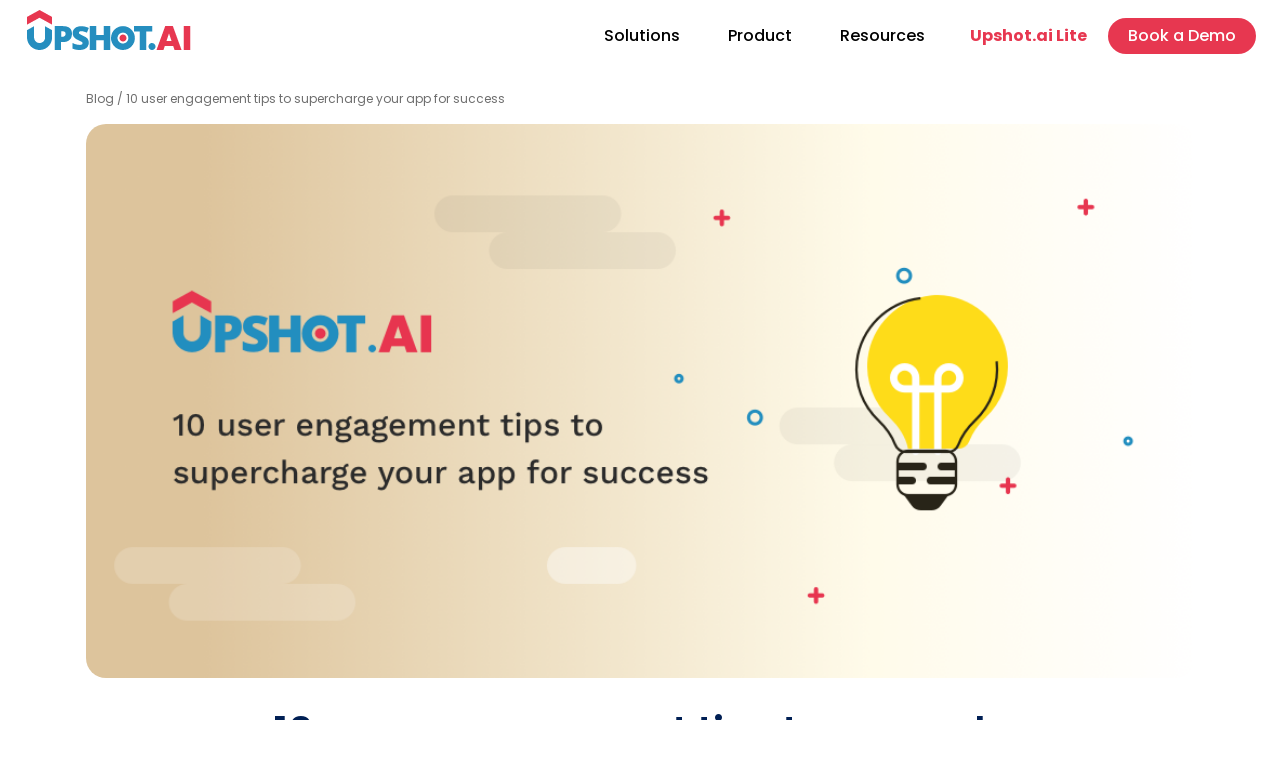

--- FILE ---
content_type: text/html; charset=utf-8
request_url: https://www.upshot.ai/blog/10-user-engagement-tips-to-supercharge-your-app-for-success
body_size: 25849
content:
<!DOCTYPE html><html lang="en"><head><meta charSet="utf-8"/><meta name="viewport" content="width=device-width, initial-scale=1"/><meta name="viewport" content="width=device-width, initial-scale=1.0"/><link rel="preload" as="image" href="https://media.goupshot.com/self-bk/6234506066c0631a008b456e/mi/1667993004972.png"/><link rel="preload" as="image" href="https://media.goupshot.com/self-bk/6234506066c0631a008b456e/mi/1715844415643.png"/><link rel="stylesheet" href="/_next/static/css/d3ed835183f36891.css" data-precedence="next"/><link rel="stylesheet" href="/_next/static/css/2a6602f2d689f7c6.css" data-precedence="next"/><link rel="stylesheet" href="/_next/static/css/72a6aa507dbcc608.css" data-precedence="next"/><link rel="stylesheet" href="/_next/static/css/719ea766674c299a.css" data-precedence="next"/><link rel="stylesheet" href="/_next/static/css/c21c113584dfef89.css" data-precedence="next"/><link rel="preload" as="script" fetchPriority="low" href="/_next/static/chunks/webpack-2caf7fa94e12ef7d.js"/><script src="/_next/static/chunks/fd9d1056-511ac41d2a33d9da.js" async=""></script><script src="/_next/static/chunks/8069-d264fcd89e05ab66.js" async=""></script><script src="/_next/static/chunks/main-app-28c8c28cd82f1fc2.js" async=""></script><script src="/_next/static/chunks/5194-ba6fe3f74f1ea0c1.js" async=""></script><script src="/_next/static/chunks/703-bd2d762e73cacda4.js" async=""></script><script src="/_next/static/chunks/app/global-error-6db29cb61992ddbe.js" async=""></script><script src="/_next/static/chunks/4983-faec09edea60038a.js" async=""></script><script src="/_next/static/chunks/app/layout-2aa37cf91d453d6a.js" async=""></script><script src="/_next/static/chunks/app/error-cc809780a21f07b0.js" async=""></script><script src="/_next/static/chunks/53c13509-b5e6b89f96b8d25c.js" async=""></script><script src="/_next/static/chunks/8e1d74a4-0e8bb36a884617f9.js" async=""></script><script src="/_next/static/chunks/8788-1328a1b93a9043e6.js" async=""></script><script src="/_next/static/chunks/8804-74d04e81960f4da8.js" async=""></script><script src="/_next/static/chunks/9039-d8e28537b886ae57.js" async=""></script><script src="/_next/static/chunks/5633-dc68cddb9bf28d74.js" async=""></script><script src="/_next/static/chunks/3037-d0b63630194514a6.js" async=""></script><script src="/_next/static/chunks/7300-fb8c0b4c48ee96f5.js" async=""></script><script src="/_next/static/chunks/2790-e27a47a40f301750.js" async=""></script><script src="/_next/static/chunks/app/(pages)/(resources)/blog/%5Bslug%5D/page-a10d63e27c0dc575.js" async=""></script><script src="/_next/static/chunks/6173-bcb5800ca24afcff.js" async=""></script><script src="/_next/static/chunks/9557-dd606500f79499a7.js" async=""></script><script src="/_next/static/chunks/4938-101eefc92986376d.js" async=""></script><script src="/_next/static/chunks/936-5b71ffcb9980c3c5.js" async=""></script><script src="/_next/static/chunks/3764-2b101b3c1c2b4e98.js" async=""></script><script src="/_next/static/chunks/2365-0ecad65f379eab95.js" async=""></script><script src="/_next/static/chunks/app/(pages)/layout-350351fc34a2fdb9.js" async=""></script><link rel="preload" href="https://www.googletagmanager.com/gtm.js?id=GTM-TXSTMCHF" as="script"/><link rel="preload" href="https://platform.linkedin.com/in.js" as="script"/><link rel="preload" href="https://connect.facebook.net/en_GB/sdk.js#xfbml=1&amp;version=v11.0" as="script"/><link rel="preload" href="https://apis.google.com/js/platform.js" as="script"/><title>10 user engagement tips to supercharge your app for success - Upshot.ai</title><meta name="description" content="Customers retain for a reason and uninstall an app for various reasons. Find out the user engagement tips in order to retain your users and make them loyal."/><meta name="author" content="Ravi Vaka"/><link rel="manifest" href="/manifest.webmanifest"/><meta name="publisher" content="upshot.ai"/><meta name="facebook" content="https://www.facebook.com/Upshotai/"/><meta name="instagram" content="https://www.instagram.com/upshot_ai/"/><meta property="og:title" content="10 user engagement tips to supercharge your app for success - Upshot.ai"/><meta property="og:description" content="Customers retain for a reason and uninstall an app for various reasons. Find out the user engagement tips in order to retain your users and make them loyal."/><meta property="og:image" content="https://cdn.upshot.ai/wp-content/uploads/2021/07/10user-engagement-tips-1.png"/><meta name="twitter:card" content="summary_large_image"/><meta name="twitter:site" content="upshot.ai"/><meta name="twitter:creator" content="@upshot.ai"/><meta name="twitter:title" content="10 user engagement tips to supercharge your app for success - Upshot.ai"/><meta name="twitter:description" content="Customers retain for a reason and uninstall an app for various reasons. Find out the user engagement tips in order to retain your users and make them loyal."/><meta name="twitter:image" content="https://cdn.upshot.ai/wp-content/uploads/2021/07/10user-engagement-tips-1.png"/><link rel="icon" href="/favicon-32x32.png" type="image/png" sizes="32x32"/><link rel="icon" href="/favicon-16x16.png" type="image/png" sizes="16x16"/><link rel="apple-touch-icon" href="/apple-touch-icon.png" type="image/png" sizes="180x180"/><meta name="theme-color" content="#258ebf"/><link rel="stylesheet" type="text/css" href="https://cdnjs.cloudflare.com/ajax/libs/slick-carousel/1.6.0/slick.min.css"/><script src="/_next/static/chunks/polyfills-c67a75d1b6f99dc8.js" noModule=""></script></head><body><noscript><iframe src="https://www.googletagmanager.com/ns.html?id=GTM-TXSTMCHF" height="0" width="0" style="display:none;visibility:hidden"></iframe></noscript><div class="styles_header__9m3OW trans header-no-trans"><div class="px-0 container-fluid"><div class="undefined"><nav class="styles_dark__s6MSa px-lg-4 p-0 navbar navbar-expand-lg navbar-light"><div class="styles_NavContainer__E__0W container"><span class="undefined p-0 navbar-brand"><a class="nav-link styles_nav_link__1emxY" href="/"><img alt="Logo" loading="lazy" width="164" height="40" decoding="async" data-nimg="1" style="color:transparent" src="/_next/static/media/upshot-logo.d723396c.svg"/></a></span><div aria-controls="basic-navbar-nav" aria-label="Toggle navigation" class="styles_navbarToggler__2YT8_ navbar-toggler collapsed"><span class="icon-menu"></span></div><div class="justify-content-end navbar-collapse collapse"><div class="navbar-nav"><div class="styles_has_submenu___CX7a Solutions nav_item1 nav-item dropdown"><a aria-expanded="false" role="button" class="dropdown-toggle nav-link" tabindex="0" href="#">Solutions</a><div data-bs-popper="static" class="dropdown-menu"><div class="styles_nav_cat_container__Cn2Ww row"><div class="styles_custom_sub_menus__XoB1_ col-md-12"><h6 class="sub-menu1">By Vertical</h6><div class="row"><div class="col-md-4"><a href="/insurance" data-rr-ui-dropdown-item="" class="styles_sub_menus_link__d8jUe dropdown-item"><div class="sub-menu1-item1 styles_menu_item_wrapper__E3iPU">Banking &amp; Insurance<p class="fw-light small mt-1 mb-0">Increase customer loyalty with personalized banking experiences.</p></div></a></div><div class="col-md-4"><a href="/ecommerce" data-rr-ui-dropdown-item="" class="styles_sub_menus_link__d8jUe dropdown-item"><div class="sub-menu1-item2 styles_menu_item_wrapper__E3iPU">eCommerce<p class="fw-light small mt-1 mb-0">Reduce cart abandonments and increase customer LTV</p></div></a></div><div class="col-md-4"><a href="/ed-tech" data-rr-ui-dropdown-item="" class="styles_sub_menus_link__d8jUe dropdown-item"><div class="sub-menu1-item3 styles_menu_item_wrapper__E3iPU">EdTech<p class="fw-light small mt-1 mb-0">Increase student engagement with gamified learning experiences.</p></div></a></div><div class="col-md-4"><a href="/agri-tech" data-rr-ui-dropdown-item="" class="styles_sub_menus_link__d8jUe dropdown-item"><div class="sub-menu1-item4 styles_menu_item_wrapper__E3iPU">AgriTech<p class="fw-light small mt-1 mb-0">Improve farmer engagement with contextual communication.</p></div></a></div><div class="col-md-4"><a href="/healthcare" data-rr-ui-dropdown-item="" class="styles_sub_menus_link__d8jUe dropdown-item"><div class="sub-menu1-item5 styles_menu_item_wrapper__E3iPU">Healthcare<p class="fw-light small mt-1 mb-0">Increase patient engagement and satisfaction with gamified experiences.</p></div></a></div><div class="col-md-4"><a href="/enterprise" data-rr-ui-dropdown-item="" class="styles_sub_menus_link__d8jUe dropdown-item"><div class="sub-menu1-item6 styles_menu_item_wrapper__E3iPU">Enterprise<p class="fw-light small mt-1 mb-0">Improve employee satisfaction &amp; retention with targeted engagement</p></div></a></div></div></div><div class="styles_custom_sub_menus__XoB1_ col-md-12"><h6 class="">By Business Problem</h6><div class="row"><div class="col-md-4"><a href="/employee-engagement" data-rr-ui-dropdown-item="" class="styles_sub_menus_link__d8jUe dropdown-item"><div class="sub-menu2-item1 styles_menu_item_wrapper__E3iPU">Employee Engagement<p class="fw-light small mt-1 mb-0">Make work more fun and engaging with gamified experiences.</p></div></a></div><div class="col-md-4"><a href="/gamification" data-rr-ui-dropdown-item="" class="styles_sub_menus_link__d8jUe dropdown-item"><div class="sub-menu2-item2 styles_menu_item_wrapper__E3iPU">Gamification<p class="fw-light small mt-1 mb-0">Increase user engagement and motivation with gamified rewards and incentives.</p></div></a></div><div class="col-md-4"><a href="/voice-of-customer" data-rr-ui-dropdown-item="" class="styles_sub_menus_link__d8jUe dropdown-item"><div class="sub-menu2-item3 styles_menu_item_wrapper__E3iPU">Voice of Customer<p class="fw-light small mt-1 mb-0">Tools to better understand what your customer wants</p></div></a></div><div class="col-md-4"><a href="/digital-onboarding" data-rr-ui-dropdown-item="" class="styles_sub_menus_link__d8jUe dropdown-item"><div class="sub-menu2-item4 styles_menu_item_wrapper__E3iPU">Digital Onboarding<p class="fw-light small mt-1 mb-0">Make it easy for users to get started and see value.</p></div></a></div><div class="col-md-4"><a href="/product-feature-adoption" data-rr-ui-dropdown-item="" class="styles_sub_menus_link__d8jUe dropdown-item"><div class="sub-menu2-item5 styles_menu_item_wrapper__E3iPU">Product / Feature Adoption<p class="fw-light small mt-1 mb-0">Personalize the product/feature adoption experiences to each user.</p></div></a></div><div class="col-md-4"><a href="/user-retention" data-rr-ui-dropdown-item="" class="styles_sub_menus_link__d8jUe dropdown-item"><div class="sub-menu2-item6 styles_menu_item_wrapper__E3iPU">User Retention<p class="fw-light small mt-1 mb-0">Personalize user experiences to keep them engaged.</p></div></a></div></div></div></div></div></div><div class="styles_has_submenu___CX7a Product nav_item2 nav-item dropdown"><a aria-expanded="false" role="button" class="dropdown-toggle nav-link" tabindex="0" href="#">Product</a><div data-bs-popper="static" class="dropdown-menu"><div class="styles_nav_cat_container__Cn2Ww row"><div class="col-md-4"><a href="/analytics" data-rr-ui-dropdown-item="" class="styles_sub_menus_link__d8jUe dropdown-item"><div class="nav_item2_item1 styles_menu_item_wrapper__E3iPU">Analytics &amp; Insights<p class="fw-light small mt-1 mb-0">Get the answers you need to optimize your user experience and boost conversions.</p></div></a></div><div class="col-md-4"><a href="/segmentation" data-rr-ui-dropdown-item="" class="styles_sub_menus_link__d8jUe dropdown-item"><div class="nav_item2_item2 styles_menu_item_wrapper__E3iPU">Segmentation &amp; Rule Engine<p class="fw-light small mt-1 mb-0">Target your messages and interventions to the right people at the right time.</p></div></a></div><div class="col-md-4"><a href="/user-onboarding" data-rr-ui-dropdown-item="" class="styles_sub_menus_link__d8jUe dropdown-item"><div class="nav_item2_item3 styles_menu_item_wrapper__E3iPU">Onboarding<p class="fw-light small mt-1 mb-0">Personalize the onboarding experience to each user.</p></div></a></div><div class="col-md-4"><a href="/rewards-and-loyalty" data-rr-ui-dropdown-item="" class="styles_sub_menus_link__d8jUe dropdown-item"><div class="nav_item2_item4 styles_menu_item_wrapper__E3iPU">Rewards &amp; Loyalty<p class="fw-light small mt-1 mb-0">Increase customer loyalty with our rewards and loyalty program.</p></div></a></div><div class="col-md-4"><a href="/data-management" data-rr-ui-dropdown-item="" class="styles_sub_menus_link__d8jUe dropdown-item"><div class="nav_item2_item5 styles_menu_item_wrapper__E3iPU">Data Management<p class="fw-light small mt-1 mb-0">Manage your user data securely and efficiently with our data management tools.</p></div></a></div><div class="col-md-4"><a href="/user-engagement" data-rr-ui-dropdown-item="" class="styles_sub_menus_link__d8jUe dropdown-item"><div class="nav_item2_item6 styles_menu_item_wrapper__E3iPU">Engagement &amp; Communication<p class="fw-light small mt-1 mb-0">Send targeted messages and notifications.</p></div></a></div><div class="col-md-4"><a href="/journey-builder" data-rr-ui-dropdown-item="" class="styles_sub_menus_link__d8jUe dropdown-item"><div class="nav_item2_item7 styles_menu_item_wrapper__E3iPU">Journey Builder<p class="fw-light small mt-1 mb-0">Automate workflows with our powerful journey builder.</p></div></a></div><div class="col-md-4"><a href="/prediction" data-rr-ui-dropdown-item="" class="styles_sub_menus_link__d8jUe dropdown-item"><div class="nav_item2_item8 styles_menu_item_wrapper__E3iPU">Prediction &amp; ML Driven insights<p class="fw-light small mt-1 mb-0">Get ahead of the curve with our prediction and ML driven insights.</p></div></a></div><div class="col-md-4"><a href="/gamification-product" data-rr-ui-dropdown-item="" class="styles_sub_menus_link__d8jUe dropdown-item"><div class="nav_item2_item9 styles_menu_item_wrapper__E3iPU">Gamification<p class="fw-light small mt-1 mb-0">Create a sense of community and belonging with gamification</p></div></a></div><div class="col-md-4"><a href="/feedback" data-rr-ui-dropdown-item="" class="styles_sub_menus_link__d8jUe dropdown-item"><div class="nav_item2_item10 styles_menu_item_wrapper__E3iPU">Feedback and NPS<p class="fw-light small mt-1 mb-0">Use feedback to improve your products and services.</p></div></a></div></div></div></div><div class="styles_has_submenu___CX7a Resources nav_item3 nav-item dropdown"><a aria-expanded="false" role="button" class="dropdown-toggle nav-link" tabindex="0" href="#">Resources</a><div data-bs-popper="static" class="dropdown-menu"><div class="styles_nav_cat_container__Cn2Ww row"><div class="col-md-4"><a href="/blog" data-rr-ui-dropdown-item="" class="styles_sub_menus_link__d8jUe dropdown-item"><div class="nav_item3_item1 styles_menu_item_wrapper__E3iPU">Blog<p class="fw-light small mt-1 mb-0">Stay updated with industry trends, expert insights, and actionable tips.</p></div></a></div><div class="col-md-4"><a href="/case-studies" data-rr-ui-dropdown-item="" class="styles_sub_menus_link__d8jUe dropdown-item"><div class="nav_item3_item2 styles_menu_item_wrapper__E3iPU">Case Studies<p class="fw-light small mt-1 mb-0">Explore customer success stories to learn how our solutions have driven user engagement.</p></div></a></div><div class="col-md-4"><a href="/guides" data-rr-ui-dropdown-item="" class="styles_sub_menus_link__d8jUe dropdown-item"><div class="nav_item3_item4 styles_menu_item_wrapper__E3iPU">Guides<p class="fw-light small mt-1 mb-0">Access in-depth guides to drive long-term growth of digital products.</p></div></a></div><div class="col-md-4"><a href="/report" data-rr-ui-dropdown-item="" class="styles_sub_menus_link__d8jUe dropdown-item"><div class="nav_reports styles_menu_item_wrapper__E3iPU">Report<p class="fw-light small mt-1 mb-0">Gain insights into personalization, user engagement, retention, and growth marketing</p></div></a></div><div class="col-md-4"><a href="/academy" data-rr-ui-dropdown-item="" class="styles_sub_menus_link__d8jUe dropdown-item"><div class="nav_item3_item3 styles_menu_item_wrapper__E3iPU">Academy<p class="fw-light small mt-1 mb-0">A-Z Academy for habit-forming products.</p></div></a></div></div></div></div></div><button type="button" class="ga-btn-demo btn-md btn btn-primary">Book a Demo</button></div></div></nav></div></div></div><div><div class="styles_blog_details_container__t6iSt align-items-center container"><div class="row"><div class="col-md-12"><p><a class="styles_bread_crumb___AgDT" href="/blog"> <!-- -->Blog</a> <!-- -->/ <!-- -->10 user engagement tips to supercharge your app for success</p><div class="styles_blog_hero_banner__ZZxvH"><img alt="10user-engagement-tips (1)" loading="lazy" width="1600" height="576" decoding="async" data-nimg="1" class="img-fluid" style="color:transparent" src="https://cdn.upshot.ai/wp-content/uploads/2021/07/10user-engagement-tips-1.png"/></div></div></div><div class="styles_blog_row2__o1vum row"><div class="styles_blog_row2_col1__UqKZm col-md-2"><div class="styles_social_actions__TXu_8 row"><div class="text-center col-md-12 col-1"><a target="_blank" href="https://www.linkedin.com/shareArticle?mini=true&amp;url=https://www.upshot.ai/blog/10-user-engagement-tips-to-supercharge-your-app-for-success&amp;title=10 user engagement tips to supercharge your app for success"><svg stroke="currentColor" fill="currentColor" stroke-width="0" viewBox="0 0 448 512" height="1em" width="1em" xmlns="http://www.w3.org/2000/svg"><path d="M416 32H31.9C14.3 32 0 46.5 0 64.3v383.4C0 465.5 14.3 480 31.9 480H416c17.6 0 32-14.5 32-32.3V64.3c0-17.8-14.4-32.3-32-32.3zM135.4 416H69V202.2h66.5V416zm-33.2-243c-21.3 0-38.5-17.3-38.5-38.5S80.9 96 102.2 96c21.2 0 38.5 17.3 38.5 38.5 0 21.3-17.2 38.5-38.5 38.5zm282.1 243h-66.4V312c0-24.8-.5-56.7-34.5-56.7-34.6 0-39.9 27-39.9 54.9V416h-66.4V202.2h63.7v29.2h.9c8.9-16.8 30.6-34.5 62.9-34.5 67.2 0 79.7 44.3 79.7 101.9V416z"></path></svg></a></div><div class="text-center col-md-12 col-1"><a target="_blank" href="http://twitter.com/intent/tweet?text=10 user engagement tips to supercharge your app for success&amp;url=https://www.upshot.ai/blog/10-user-engagement-tips-to-supercharge-your-app-for-success"><svg stroke="currentColor" fill="currentColor" stroke-width="0" viewBox="0 0 448 512" height="1em" width="1em" xmlns="http://www.w3.org/2000/svg"><path d="M64 32C28.7 32 0 60.7 0 96V416c0 35.3 28.7 64 64 64H384c35.3 0 64-28.7 64-64V96c0-35.3-28.7-64-64-64H64zm297.1 84L257.3 234.6 379.4 396H283.8L209 298.1 123.3 396H75.8l111-126.9L69.7 116h98l67.7 89.5L313.6 116h47.5zM323.3 367.6L153.4 142.9H125.1L296.9 367.6h26.3z"></path></svg></a></div><div class="text-center col-md-12 col-1"><a target="_blank" href="https://www.facebook.com/sharer/sharer.php?u=https://www.upshot.ai/blog/10-user-engagement-tips-to-supercharge-your-app-for-success"><span class="icon-fb-icon"></span></a></div></div></div><div class="styles_blog_row2_col2__7y8jO col-md-9"><h1>10 user engagement tips to supercharge your app for success</h1><div class="row"><div class="styles_blog_guide_details__9fm4l col"><img alt="10user-engagement-tips (1)" loading="lazy" width="64" height="64" decoding="async" data-nimg="1" class="img-fluid" style="color:transparent" src="https://secure.gravatar.com/avatar/30fbd469b678d9304cf1929b7bb7ca0b?s=96&amp;d=mm&amp;r=g"/><div class="d-flex flex-grow-1 flex-column justify-content-center ps-4"><p class="mb-1 text-capitalize">Ravi Vaka<!-- --> </p><p class="styles_blog_date__aythT"> <!-- -->Oct 06, 2021</p></div></div><div class="my-4"><h6><a href="/blog/category/blog"><span class="badge text-bg-secondary mx-1 mt-1">Blog</span></a><a href="/blog/category/customer-engagement"><span class="badge text-bg-secondary mx-1 mt-1">Customer Engagement</span></a><a href="/blog/category/marketing-solutions"><span class="badge text-bg-secondary mx-1 mt-1">Marketing Solutions</span></a></h6></div></div><div class="styles_blog_guide_para__HKdPV"><div class="my-2 text-center">Reading time: <!-- -->8 mins</div></div><div class="position-relative p-1 d-flex justify-content-center align-items-start flex-wrap" style="gap:5px"><script type="IN/FollowCompany" data-id="6629169" data-counter="bottom"></script><div class="fb-like" data-href="https://www.facebook.com/Upshotai/" data-width="" data-layout="button_count" data-action="like" data-size="large" data-share="false"></div><a href="https://twitter.com/upshot_ai?ref_src=twsrc%5Etfw" class="twitter-follow-button" data-size="large" data-lang="en" data-show-count="true" style="position:relative"><i></i>Follow @upshot_ai</a><div style="position:relative" class="g-ytsubscribe" data-channelid="UCLjA6BXp7Nx38Zxms2cTAnQ" data-layout="default" data-count="default"></div><a href="https://upshot-ai.medium.com/" target="_blank" style="text-decoration:none;color:#000;font-family:Arial, sans-serif;font-size:14px;border:1px solid #000;padding:0px 8px;border-radius:4px;background-color:#fff" rel="noopener"><img src="https://media.goupshot.com/self-bk/6234506066c0631a008b456e/mi/1667993004972.png" alt="Medium Logo" style="width:20px;height:20px;margin-right:8px"/><span>Follow @upshot_ai</span></a><a href="https://www.pinterest.com/Upshot__ai/" target="_blank" style="text-decoration:none;color:#363636;font-family:Arial, sans-serif;font-size:14px;border:1px solid #363636;padding:0px 8px;margin-left:10px;border-radius:4px;background-color:#F4F4F4" rel="noopener"><img src="https://media.goupshot.com/self-bk/6234506066c0631a008b456e/mi/1715844415643.png" alt="Pinterest Logo" style="width:20px;height:20px;margin-right:8px"/><span>Follow @upshot_ai</span></a></div></div></div></div><div class="container"><div class="justify-content-center pb-4  row"><div class="col-md-8"><h3>Leave a Reply</h3><p class="styles_comments_note__0UsgF"><span>Your email address will not be published. Required fields are marked *</span></p><form class=""><label class="styles_comment_label__OfSmz form-label">Comment</label><textarea rows="3" name="comments" class="text-dark styles_text_area__e_l7K form-control"></textarea><div class="g-2 my-3 row"><div class="col-6"><label class="form-label">Name *</label><input type="text" class="text-dark styles_input_fields__a2hp4 form-control" name="name" value=""/></div><div class="position-relative col-6"><label class="form-label" for="validationdemoemail">Email *</label><input type="email" id="validationdemoemail" class="text-dark styles_input_fields__a2hp4 form-control" name="email" value=""/></div></div><div class="row"><div class="d-flex flex-column align-items-start col"><div class="d-flex  mb-2 p-2 bg-white border rounded position-relative" style="min-width:260px;min-height:48px"><img src="" alt="captcha" height="60" width="200" style="object-fit:contain;background:#f8f8f8;border:none"/><button type="button" style="font-size:22px;color:#1976d2;opacity:1;cursor:pointer" title="Refresh Captcha" class="p-0 ms-2 btn btn-link">↻</button><span class="position-absolute" style="left:10px;top:12px;color:#888;font-size:16px"></span></div></div></div><div class="mb-4 row"><div class="col"><label class="form-label">Captcha *</label><input placeholder="Enter Captcha*" autoComplete="off" type="text" class="text-dark styles_input_fields__a2hp4 form-control" name="captcha" value=""/></div></div><div class="styles_customCheckbox__ASXuR form-check"><input required="" type="checkbox" class="form-check-input" name="verify" value="1"/><label title="" class="form-check-label"><span style="color:#666">Save my name and email in this browser for the next time I comment.</span></label></div><div class="md-mt-5 mt-4 py-4 px-sm-5  px-md-0 align-self-center justify-content-md-start  d-grid md-d-flex"><button type="submit" class="btn-md mx-sm-5 mx-md-0 btn btn-primary">Post Comment</button></div></form></div></div></div><section class="globalStyles_section_white__U0yLh pb-0 pt-0"><div class="p-0 container-fluid"><div class="styles_transform_business__W3W52"><h4>Discover how Upshot.ai can transform your business </h4><button type="button" class="ga-btn-demo  btn btn-light">Let&#x27;s Talk</button></div></div></section></div><div class="styles_footer__OiGMU"><div class="container"><div class="styles_subscribe_row__DWhy9 pb-5 mb-5 align-items-center row"><div class="col-md-6"><h2 class="text-white">Subscribe to our monthly newsletter</h2><p>Stay up to date with our latest updates. Sign up for our newsletter today!</p></div><div class="text-md-end text-center col-md-6"><button class="btn btn-primary btn-md text-nowrap">Subscribe for Newsletter</button></div></div><div class="styles_footer__nav1__QDxHH row"><div class="mb-3 col-md-9"><div class="row"><div class="col-md-4"><div class="footer_collapse2 accordion"><div class="accordion-item"><h2 class="accordion-header"><button type="button" aria-expanded="false" class="accordion-button collapsed"><h5>Solutions</h5></button></h2><div class="accordion-collapse collapse"><div class="mb-3 accordion-body"><ul><li><a href="/insurance">Banking &amp; Insurance</a></li><li><a href="/ecommerce">eCommerce</a></li><li><a href="/ed-tech">EdTech</a></li><li><a href="/agri-tech">AgriTech</a></li><li><a href="/healthcare">Healthcare</a></li><li><a href="/enterprise">Enterprise</a></li><li><a href="/employee-engagement">Employee Engagement</a></li><li><a href="/gamification">Gamification</a></li><li><a href="/voice-of-customer">Voice of Customer</a></li><li><a href="/digital-onboarding">Digital Onboarding</a></li><li><a href="/product-feature-adoption">Product / Feature Adoption</a></li><li><a href="/user-retention">User Retention</a></li></ul></div></div></div></div></div><div class="col-md-4"><div class="footer_collapse2 accordion"><div class="accordion-item"><h2 class="accordion-header"><button type="button" aria-expanded="false" class="accordion-button collapsed"><h5>Product</h5></button></h2><div class="accordion-collapse collapse"><div class="mb-3 accordion-body"><ul><li><a href="/analytics">Analytics &amp; Insights</a></li><li><a href="/segmentation">Segmentation &amp; Rule Engine</a></li><li><a href="/user-onboarding">Onboarding</a></li><li><a href="/rewards-and-loyalty">Rewards &amp; Loyalty</a></li><li><a href="/data-management">Data Management</a></li><li><a href="/user-engagement">Engagement &amp; Communication</a></li><li><a href="/journey-builder">Journey Builder</a></li><li><a href="/prediction">Prediction &amp; ML Driven insights</a></li><li><a href="/gamification-product">Gamification</a></li><li><a href="/feedback">Feedback and NPS</a></li></ul></div></div></div></div></div><div class="col-md-4"><div class="footer_collapse2 accordion"><div class="accordion-item"><h2 class="accordion-header"><button type="button" aria-expanded="false" class="accordion-button collapsed"><h5>Resources</h5></button></h2><div class="accordion-collapse collapse"><div class="mb-3 accordion-body"><ul><li><a href="/blog">Blog</a></li><li><a href="/case-studies">Case Studies</a></li><li><a href="/guides">Guides</a></li><li><a href="/academy">Academy</a></li></ul></div></div></div></div></div></div></div><div class="mb-5 col-md-3"><ul><li><a href="/contact-us"><h5 class="m-0">Contact us</h5></a><h6>US Headquarters</h6></li><li class="mb-2">1920 McKinney Ave Floor 7 Dallas, TX 75201, United States<p>US : <a href="tel:1-800-805-5783">1-800-805-5783</a></p></li></ul><ul><li><h6>India</h6></li><li class="mb-2"><p class="mb-0">12th Floor, Watermark Technopark, Kondapur, Hyderabad, Telangana, India 500084</p><p>In : <a href="tel:040-23117817">040-23117817</a> ,<a style="margin-left:5px" href="tel:040-68179999">040-68179999</a></p></li></ul><div><h5>Follow Us</h5><ul class="d-flex styles_footer_social_nav__lr2_p"><li><a href="https://www.facebook.com/Upshotai" target="_blank"><svg stroke="currentColor" fill="currentColor" stroke-width="0" viewBox="0 0 512 512" height="1em" width="1em" xmlns="http://www.w3.org/2000/svg"><path d="M504 256C504 119 393 8 256 8S8 119 8 256c0 123.78 90.69 226.38 209.25 245V327.69h-63V256h63v-54.64c0-62.15 37-96.48 93.67-96.48 27.14 0 55.52 4.84 55.52 4.84v61h-31.28c-30.8 0-40.41 19.12-40.41 38.73V256h68.78l-11 71.69h-57.78V501C413.31 482.38 504 379.78 504 256z"></path></svg></a></li><li><a href="https://twitter.com/upshot_ai" target="_blank"><svg stroke="currentColor" fill="currentColor" stroke-width="0" viewBox="0 0 448 512" height="1em" width="1em" xmlns="http://www.w3.org/2000/svg"><path d="M64 32C28.7 32 0 60.7 0 96V416c0 35.3 28.7 64 64 64H384c35.3 0 64-28.7 64-64V96c0-35.3-28.7-64-64-64H64zm297.1 84L257.3 234.6 379.4 396H283.8L209 298.1 123.3 396H75.8l111-126.9L69.7 116h98l67.7 89.5L313.6 116h47.5zM323.3 367.6L153.4 142.9H125.1L296.9 367.6h26.3z"></path></svg></a></li><li><a href="https://www.linkedin.com/company/goupshot/" target="_blank"><svg stroke="currentColor" fill="currentColor" stroke-width="0" viewBox="0 0 448 512" height="1em" width="1em" xmlns="http://www.w3.org/2000/svg"><path d="M416 32H31.9C14.3 32 0 46.5 0 64.3v383.4C0 465.5 14.3 480 31.9 480H416c17.6 0 32-14.5 32-32.3V64.3c0-17.8-14.4-32.3-32-32.3zM135.4 416H69V202.2h66.5V416zm-33.2-243c-21.3 0-38.5-17.3-38.5-38.5S80.9 96 102.2 96c21.2 0 38.5 17.3 38.5 38.5 0 21.3-17.2 38.5-38.5 38.5zm282.1 243h-66.4V312c0-24.8-.5-56.7-34.5-56.7-34.6 0-39.9 27-39.9 54.9V416h-66.4V202.2h63.7v29.2h.9c8.9-16.8 30.6-34.5 62.9-34.5 67.2 0 79.7 44.3 79.7 101.9V416z"></path></svg></a></li><li><a href="https://www.youtube.com/channel/UCLjA6BXp7Nx38Zxms2cTAnQ" target="_blank"><svg stroke="currentColor" fill="currentColor" stroke-width="0" viewBox="0 0 576 512" height="1em" width="1em" xmlns="http://www.w3.org/2000/svg"><path d="M549.655 124.083c-6.281-23.65-24.787-42.276-48.284-48.597C458.781 64 288 64 288 64S117.22 64 74.629 75.486c-23.497 6.322-42.003 24.947-48.284 48.597-11.412 42.867-11.412 132.305-11.412 132.305s0 89.438 11.412 132.305c6.281 23.65 24.787 41.5 48.284 47.821C117.22 448 288 448 288 448s170.78 0 213.371-11.486c23.497-6.321 42.003-24.171 48.284-47.821 11.412-42.867 11.412-132.305 11.412-132.305s0-89.438-11.412-132.305zm-317.51 213.508V175.185l142.739 81.205-142.739 81.201z"></path></svg></a></li></ul></div></div></div><div class="styles_awards_section__Sbo3H row"><div class="styles_left__VkWLl col-md-5"><a href="/"><img alt="upshotlogo" loading="lazy" width="148" height="36" decoding="async" data-nimg="1" class="mb-3" style="color:transparent" srcSet="/_next/image?url=%2F_next%2Fstatic%2Fmedia%2Fupshotfooter-logo.4cd1eac2.png&amp;w=256&amp;q=75 1x, /_next/image?url=%2F_next%2Fstatic%2Fmedia%2Fupshotfooter-logo.4cd1eac2.png&amp;w=384&amp;q=75 2x" src="/_next/image?url=%2F_next%2Fstatic%2Fmedia%2Fupshotfooter-logo.4cd1eac2.png&amp;w=384&amp;q=75"/></a><p class="mb-4">Talk to our Engagement Consultants at Upshot.ai today to know how we can help you achieve better business outcomes through your product.</p><button type="button" class="mb-4 ga-btn-demo btn btn-primary">Book a Demo</button></div><div class="styles_right__7pwpq col-md-7"><div class="justify-content-center justify-content-md-end styles_AwardBoxMain__nyZP1"><div class="styles_AwardBox__X1wgE"><img alt="TimmyAward" loading="lazy" width="240" height="240" decoding="async" data-nimg="1" class="img-fluid" style="color:transparent" srcSet="/_next/image?url=%2F_next%2Fstatic%2Fmedia%2Ftimmy_award.965d29e8.png&amp;w=256&amp;q=75 1x, /_next/image?url=%2F_next%2Fstatic%2Fmedia%2Ftimmy_award.965d29e8.png&amp;w=640&amp;q=75 2x" src="/_next/image?url=%2F_next%2Fstatic%2Fmedia%2Ftimmy_award.965d29e8.png&amp;w=640&amp;q=75"/><p>Best Tech Startup</p></div><div class="styles_AwardBox__X1wgE"><img alt="TimmyAward" loading="lazy" width="240" height="240" decoding="async" data-nimg="1" class="img-fluid" style="color:transparent" srcSet="/_next/image?url=%2F_next%2Fstatic%2Fmedia%2Ffutech_award.a586e2a9.png&amp;w=256&amp;q=75 1x, /_next/image?url=%2F_next%2Fstatic%2Fmedia%2Ffutech_award.a586e2a9.png&amp;w=640&amp;q=75 2x" src="/_next/image?url=%2F_next%2Fstatic%2Fmedia%2Ffutech_award.a586e2a9.png&amp;w=640&amp;q=75"/><p>Best Use of Personalized MarTech in 2022</p></div><div class="styles_AwardBox__X1wgE"><img alt="TimmyAward" loading="lazy" width="240" height="240" decoding="async" data-nimg="1" class="img-fluid" style="color:transparent" srcSet="/_next/image?url=%2F_next%2Fstatic%2Fmedia%2Fmaverick_award.2260e2d7.png&amp;w=256&amp;q=75 1x, /_next/image?url=%2F_next%2Fstatic%2Fmedia%2Fmaverick_award.2260e2d7.png&amp;w=640&amp;q=75 2x" src="/_next/image?url=%2F_next%2Fstatic%2Fmedia%2Fmaverick_award.2260e2d7.png&amp;w=640&amp;q=75"/><p>Best Use of MarTech for Customer Engagement</p></div><div class="styles_AwardBox__X1wgE"><img alt="TimmyAward" loading="lazy" width="240" height="240" decoding="async" data-nimg="1" class="img-fluid" style="color:transparent" srcSet="/_next/image?url=%2F_next%2Fstatic%2Fmedia%2Ftechindia_award.d5aef709.png&amp;w=256&amp;q=75 1x, /_next/image?url=%2F_next%2Fstatic%2Fmedia%2Ftechindia_award.d5aef709.png&amp;w=640&amp;q=75 2x" src="/_next/image?url=%2F_next%2Fstatic%2Fmedia%2Ftechindia_award.d5aef709.png&amp;w=640&amp;q=75"/><p>Best Tech for the Year-SaaS Category</p></div><div class="styles_AwardBox__X1wgE"><img alt="TimmyAward" loading="lazy" width="240" height="240" decoding="async" data-nimg="1" class="img-fluid" style="color:transparent" srcSet="/_next/image?url=%2F_next%2Fstatic%2Fmedia%2Faws_certified.1d683ab6.png&amp;w=256&amp;q=75 1x, /_next/image?url=%2F_next%2Fstatic%2Fmedia%2Faws_certified.1d683ab6.png&amp;w=640&amp;q=75 2x" src="/_next/image?url=%2F_next%2Fstatic%2Fmedia%2Faws_certified.1d683ab6.png&amp;w=640&amp;q=75"/><p><span>Competency</span><br/> Digital Customer Experience</p></div></div></div></div><div class="styles_footer_bottom__75zvB row"><div class="styles_left__VkWLl col-md-6"> <!-- -->2026<!-- --> Upshot.ai All Rights Reserved. Upshot.ai is a division of<!-- --> <a href="https://purpletalk.com/">PurpleTalk</a> Inc.</div><div class="styles_right__7pwpq col-md-6"><ul><li><a href="/terms-of-use">Terms and Conditions</a></li><li><a href="/privacy-policy">Privacy Policy</a></li><li><a href="/gdpr">GDPR</a></li></ul></div></div></div></div><noscript><style>.trans.header-no-trans {          background-color: #fff !important        }</style></noscript><script src="/_next/static/chunks/webpack-2caf7fa94e12ef7d.js" async=""></script><script>(self.__next_f=self.__next_f||[]).push([0]);self.__next_f.push([2,null])</script><script>self.__next_f.push([1,"1:HL[\"/_next/static/css/d3ed835183f36891.css\",\"style\"]\n2:HL[\"/_next/static/css/2a6602f2d689f7c6.css\",\"style\"]\n0:\"$L3\"\n"])</script><script>self.__next_f.push([1,"4:HL[\"/_next/static/css/72a6aa507dbcc608.css\",\"style\"]\n5:HL[\"/_next/static/css/719ea766674c299a.css\",\"style\"]\n6:HL[\"/_next/static/css/c21c113584dfef89.css\",\"style\"]\n"])</script><script>self.__next_f.push([1,"7:I[47690,[],\"\"]\na:I[5613,[],\"\"]\nc:I[31778,[],\"\"]\n10:I[94251,[\"5194\",\"static/chunks/5194-ba6fe3f74f1ea0c1.js\",\"703\",\"static/chunks/703-bd2d762e73cacda4.js\",\"6470\",\"static/chunks/app/global-error-6db29cb61992ddbe.js\"],\"\"]\nb:[\"slug\",\"10-user-engagement-tips-to-supercharge-your-app-for-success\",\"d\"]\n11:[]\n"])</script><script>self.__next_f.push([1,"3:[[[\"$\",\"link\",\"0\",{\"rel\":\"stylesheet\",\"href\":\"/_next/static/css/d3ed835183f36891.css\",\"precedence\":\"next\",\"crossOrigin\":\"$undefined\"}],[\"$\",\"link\",\"1\",{\"rel\":\"stylesheet\",\"href\":\"/_next/static/css/2a6602f2d689f7c6.css\",\"precedence\":\"next\",\"crossOrigin\":\"$undefined\"}]],[\"$\",\"$L7\",null,{\"buildId\":\"-78-N_zY8_rnAs49wZjaB\",\"assetPrefix\":\"\",\"initialCanonicalUrl\":\"/blog/10-user-engagement-tips-to-supercharge-your-app-for-success\",\"initialTree\":[\"\",{\"children\":[\"(pages)\",{\"children\":[\"(resources)\",{\"children\":[\"blog\",{\"children\":[[\"slug\",\"10-user-engagement-tips-to-supercharge-your-app-for-success\",\"d\"],{\"children\":[\"__PAGE__\",{}]}]}]}]}]},\"$undefined\",\"$undefined\",true],\"initialSeedData\":[\"\",{\"children\":[\"(pages)\",{\"children\":[\"(resources)\",{\"children\":[\"blog\",{\"children\":[[\"slug\",\"10-user-engagement-tips-to-supercharge-your-app-for-success\",\"d\"],{\"children\":[\"__PAGE__\",{},[\"$L8\",\"$L9\",null]]},[\"$\",\"$La\",null,{\"parallelRouterKey\":\"children\",\"segmentPath\":[\"children\",\"(pages)\",\"children\",\"(resources)\",\"children\",\"blog\",\"children\",\"$b\",\"children\"],\"loading\":\"$undefined\",\"loadingStyles\":\"$undefined\",\"loadingScripts\":\"$undefined\",\"hasLoading\":false,\"error\":\"$undefined\",\"errorStyles\":\"$undefined\",\"errorScripts\":\"$undefined\",\"template\":[\"$\",\"$Lc\",null,{}],\"templateStyles\":\"$undefined\",\"templateScripts\":\"$undefined\",\"notFound\":\"$undefined\",\"notFoundStyles\":\"$undefined\",\"styles\":[[\"$\",\"link\",\"0\",{\"rel\":\"stylesheet\",\"href\":\"/_next/static/css/719ea766674c299a.css\",\"precedence\":\"next\",\"crossOrigin\":\"$undefined\"}],[\"$\",\"link\",\"1\",{\"rel\":\"stylesheet\",\"href\":\"/_next/static/css/c21c113584dfef89.css\",\"precedence\":\"next\",\"crossOrigin\":\"$undefined\"}]]}]]},[\"$\",\"$La\",null,{\"parallelRouterKey\":\"children\",\"segmentPath\":[\"children\",\"(pages)\",\"children\",\"(resources)\",\"children\",\"blog\",\"children\"],\"loading\":\"$undefined\",\"loadingStyles\":\"$undefined\",\"loadingScripts\":\"$undefined\",\"hasLoading\":false,\"error\":\"$undefined\",\"errorStyles\":\"$undefined\",\"errorScripts\":\"$undefined\",\"template\":[\"$\",\"$Lc\",null,{}],\"templateStyles\":\"$undefined\",\"templateScripts\":\"$undefined\",\"notFound\":\"$undefined\",\"notFoundStyles\":\"$undefined\",\"styles\":null}]]},[\"$\",\"$La\",null,{\"parallelRouterKey\":\"children\",\"segmentPath\":[\"children\",\"(pages)\",\"children\",\"(resources)\",\"children\"],\"loading\":\"$undefined\",\"loadingStyles\":\"$undefined\",\"loadingScripts\":\"$undefined\",\"hasLoading\":false,\"error\":\"$undefined\",\"errorStyles\":\"$undefined\",\"errorScripts\":\"$undefined\",\"template\":[\"$\",\"$Lc\",null,{}],\"templateStyles\":\"$undefined\",\"templateScripts\":\"$undefined\",\"notFound\":\"$undefined\",\"notFoundStyles\":\"$undefined\",\"styles\":null}]]},[null,\"$Ld\",null]]},[null,\"$Le\",null]],\"initialHead\":[false,\"$Lf\"],\"globalErrorComponent\":\"$10\",\"missingSlots\":\"$W11\"}]]\n"])</script><script>self.__next_f.push([1,"12:I[85935,[\"4983\",\"static/chunks/4983-faec09edea60038a.js\",\"3185\",\"static/chunks/app/layout-2aa37cf91d453d6a.js\"],\"\"]\n13:I[37388,[\"4983\",\"static/chunks/4983-faec09edea60038a.js\",\"3185\",\"static/chunks/app/layout-2aa37cf91d453d6a.js\"],\"GoogleTagManager\"]\n14:I[1829,[\"4983\",\"static/chunks/4983-faec09edea60038a.js\",\"3185\",\"static/chunks/app/layout-2aa37cf91d453d6a.js\"],\"ThemeProvider\"]\n15:I[80449,[\"5194\",\"static/chunks/5194-ba6fe3f74f1ea0c1.js\",\"703\",\"static/chunks/703-bd2d762e73cacda4.js\",\"7601\",\"static/chunks"])</script><script>self.__next_f.push([1,"/app/error-cc809780a21f07b0.js\"],\"\"]\n"])</script><script>self.__next_f.push([1,"17:I[96070,[\"7240\",\"static/chunks/53c13509-b5e6b89f96b8d25c.js\",\"7699\",\"static/chunks/8e1d74a4-0e8bb36a884617f9.js\",\"5194\",\"static/chunks/5194-ba6fe3f74f1ea0c1.js\",\"8788\",\"static/chunks/8788-1328a1b93a9043e6.js\",\"703\",\"static/chunks/703-bd2d762e73cacda4.js\",\"8804\",\"static/chunks/8804-74d04e81960f4da8.js\",\"9039\",\"static/chunks/9039-d8e28537b886ae57.js\",\"5633\",\"static/chunks/5633-dc68cddb9bf28d74.js\",\"4983\",\"static/chunks/4983-faec09edea60038a.js\",\"3037\",\"static/chunks/3037-d0b63630194514a6.js\",\"7300\",\"static/chunks/7300-fb8c0b4c48ee96f5.js\",\"2790\",\"static/chunks/2790-e27a47a40f301750.js\",\"2474\",\"static/chunks/app/(pages)/(resources)/blog/%5Bslug%5D/page-a10d63e27c0dc575.js\"],\"\"]\n"])</script><script>self.__next_f.push([1,"19:I[72365,[\"7240\",\"static/chunks/53c13509-b5e6b89f96b8d25c.js\",\"7699\",\"static/chunks/8e1d74a4-0e8bb36a884617f9.js\",\"5194\",\"static/chunks/5194-ba6fe3f74f1ea0c1.js\",\"8788\",\"static/chunks/8788-1328a1b93a9043e6.js\",\"703\",\"static/chunks/703-bd2d762e73cacda4.js\",\"8804\",\"static/chunks/8804-74d04e81960f4da8.js\",\"9039\",\"static/chunks/9039-d8e28537b886ae57.js\",\"6173\",\"static/chunks/6173-bcb5800ca24afcff.js\",\"5633\",\"static/chunks/5633-dc68cddb9bf28d74.js\",\"9557\",\"static/chunks/9557-dd606500f79499a7.js\",\"4938\",\"static/chunks/4938-101eefc92986376d.js\",\"936\",\"static/chunks/936-5b71ffcb9980c3c5.js\",\"7300\",\"static/chunks/7300-fb8c0b4c48ee96f5.js\",\"3764\",\"static/chunks/3764-2b101b3c1c2b4e98.js\",\"2365\",\"static/chunks/2365-0ecad65f379eab95.js\",\"1962\",\"static/chunks/app/(pages)/layout-350351fc34a2fdb9.js\"],\"\"]\n"])</script><script>self.__next_f.push([1,"1a:I[63764,[\"7240\",\"static/chunks/53c13509-b5e6b89f96b8d25c.js\",\"7699\",\"static/chunks/8e1d74a4-0e8bb36a884617f9.js\",\"5194\",\"static/chunks/5194-ba6fe3f74f1ea0c1.js\",\"8788\",\"static/chunks/8788-1328a1b93a9043e6.js\",\"703\",\"static/chunks/703-bd2d762e73cacda4.js\",\"8804\",\"static/chunks/8804-74d04e81960f4da8.js\",\"9039\",\"static/chunks/9039-d8e28537b886ae57.js\",\"6173\",\"static/chunks/6173-bcb5800ca24afcff.js\",\"5633\",\"static/chunks/5633-dc68cddb9bf28d74.js\",\"9557\",\"static/chunks/9557-dd606500f79499a7.js\",\"4938\",\"static/chunks/4938-101eefc92986376d.js\",\"936\",\"static/chunks/936-5b71ffcb9980c3c5.js\",\"7300\",\"static/chunks/7300-fb8c0b4c48ee96f5.js\",\"3764\",\"static/chunks/3764-2b101b3c1c2b4e98.js\",\"2365\",\"static/chunks/2365-0ecad65f379eab95.js\",\"1962\",\"static/chunks/app/(pages)/layout-350351fc34a2fdb9.js\"],\"\"]\n"])</script><script>self.__next_f.push([1,"1b:I[50657,[\"7240\",\"static/chunks/53c13509-b5e6b89f96b8d25c.js\",\"7699\",\"static/chunks/8e1d74a4-0e8bb36a884617f9.js\",\"5194\",\"static/chunks/5194-ba6fe3f74f1ea0c1.js\",\"8788\",\"static/chunks/8788-1328a1b93a9043e6.js\",\"703\",\"static/chunks/703-bd2d762e73cacda4.js\",\"8804\",\"static/chunks/8804-74d04e81960f4da8.js\",\"9039\",\"static/chunks/9039-d8e28537b886ae57.js\",\"6173\",\"static/chunks/6173-bcb5800ca24afcff.js\",\"5633\",\"static/chunks/5633-dc68cddb9bf28d74.js\",\"9557\",\"static/chunks/9557-dd606500f79499a7.js\",\"4938\",\"static/chunks/4938-101eefc92986376d.js\",\"936\",\"static/chunks/936-5b71ffcb9980c3c5.js\",\"7300\",\"static/chunks/7300-fb8c0b4c48ee96f5.js\",\"3764\",\"static/chunks/3764-2b101b3c1c2b4e98.js\",\"2365\",\"static/chunks/2365-0ecad65f379eab95.js\",\"1962\",\"static/chunks/app/(pages)/layout-350351fc34a2fdb9.js\"],\"\"]\n"])</script><script>self.__next_f.push([1,"e:[\"$\",\"html\",null,{\"lang\":\"en\",\"children\":[[\"$\",\"head\",null,{\"children\":[[\"$\",\"meta\",null,{\"name\":\"viewport\",\"content\":\"width=device-width, initial-scale=1.0\"}],[\"$\",\"link\",null,{\"rel\":\"stylesheet\",\"type\":\"text/css\",\"href\":\"https://cdnjs.cloudflare.com/ajax/libs/slick-carousel/1.6.0/slick.min.css\"}],[\"$\",\"meta\",null,{\"name\":\"theme-color\",\"content\":\"#258ebf\"}],[\"$\",\"$L12\",null,{\"id\":\"google-tag-manager\",\"dangerouslySetInnerHTML\":{\"__html\":\"  (function(w,d,s,l,i){w[l]=w[l]||[];w[l].push({'gtm.start':\\nnew Date().getTime(),event:'gtm.js'});var f=d.getElementsByTagName(s)[0],\\nj=d.createElement(s),dl=l!='dataLayer'?'\u0026l='+l:'';j.async=true;j.src=\\n'https://www.googletagmanager.com/gtm.js?id='+i+dl;f.parentNode.insertBefore(j,f);\\n})(window,document,'script','dataLayer','GTM-TXSTMCHF')  \"}}]]}],[\"$\",\"$L13\",null,{\"gtmId\":\"GTM-TXSTMCHF\"}],[\"$\",\"body\",null,{\"children\":[[\"$\",\"noscript\",null,{\"children\":[\"$\",\"iframe\",null,{\"src\":\"https://www.googletagmanager.com/ns.html?id=GTM-TXSTMCHF\",\"height\":\"0\",\"width\":\"0\",\"style\":{\"display\":\"none\",\"visibility\":\"hidden\"}}]}],[\"$\",\"$L14\",null,{\"children\":[\"$\",\"$La\",null,{\"parallelRouterKey\":\"children\",\"segmentPath\":[\"children\"],\"loading\":\"$undefined\",\"loadingStyles\":\"$undefined\",\"loadingScripts\":\"$undefined\",\"hasLoading\":false,\"error\":\"$15\",\"errorStyles\":[[\"$\",\"link\",\"0\",{\"rel\":\"stylesheet\",\"href\":\"/_next/static/css/c3326f2a1b9260aa.css\",\"precedence\":\"next\",\"crossOrigin\":\"$undefined\"}]],\"errorScripts\":[],\"template\":[\"$\",\"$Lc\",null,{}],\"templateStyles\":\"$undefined\",\"templateScripts\":\"$undefined\",\"notFound\":\"$L16\",\"notFoundStyles\":[[\"$\",\"link\",\"0\",{\"rel\":\"stylesheet\",\"href\":\"/_next/static/css/22f43b50f3ecaac3.css\",\"precedence\":\"next\",\"crossOrigin\":\"$undefined\"}]],\"styles\":[[\"$\",\"link\",\"0\",{\"rel\":\"stylesheet\",\"href\":\"/_next/static/css/72a6aa507dbcc608.css\",\"precedence\":\"next\",\"crossOrigin\":\"$undefined\"}]]}]}],[\"$\",\"noscript\",null,{\"children\":[\"$\",\"style\",null,{\"children\":\".trans.header-no-trans {          background-color: #fff !important        }\"}]}]]}]]}]\n"])</script><script>self.__next_f.push([1,"18:T4a06,"])</script><script>self.__next_f.push([1,"\u003c!-- wp:paragraph --\u003e\n\u003cp\u003e\u003c/p\u003e\n\u003c!-- /wp:paragraph --\u003e\n\n\u003c!-- wp:paragraph --\u003e\n\u003cp\u003e\u003c/p\u003e\n\u003c!-- /wp:paragraph --\u003e\n\n\u003c!-- wp:paragraph --\u003e\n\u003cp\u003eUser engagement. This quote perfectly describes the situation of a new app in the App Store. Extensive marketing and advertising can finally lead to an app download, but then again, what matters is how long the app can enjoy the privilege of the top 10 apps that the users can't get rid of. So, what is the one key factor that qualifies the app to be a successful app? There might be a hundred reasons to fail, but if someone focuses exclusively on the only way to succeed, nothing else matters. Undoubtedly, “user engagement tips”!\u003c/p\u003e\n\u003c!-- /wp:paragraph --\u003e\n\n\u003c!-- wp:paragraph --\u003e\n\u003cp\u003e\u003c/p\u003e\n\u003c!-- /wp:paragraph --\u003e\n\n\u003c!-- wp:paragraph --\u003e\n\u003cp\u003e\u003c/p\u003e\n\u003c!-- /wp:paragraph --\u003e\n\n\u003c!-- wp:paragraph --\u003e\n\u003cp\u003eHere are the ten exclusive tips on how to use user engagement to supercharge your app success:\u003c/p\u003e\n\u003c!-- /wp:paragraph --\u003e\n\n\u003c!-- wp:paragraph --\u003e\n\u003cp\u003e\u003c/p\u003e\n\u003c!-- /wp:paragraph --\u003e\n\n\u003c!-- wp:paragraph --\u003e\n\u003cp\u003e\u003c/p\u003e\n\u003c!-- /wp:paragraph --\u003e\n\n\u003c!-- wp:image {\"id\":7620,\"width\":\"795px\",\"height\":\"auto\",\"aspectRatio\":\"1.577922077922078\",\"sizeSlug\":\"large\",\"align\":\"center\"} --\u003e\n\u003cfigure class=\"wp-block-image aligncenter size-large is-resized\"\u003e\u003cimg src=\"https://cdn.upshot.ai/wp-content/uploads/2021/07/1_jsce6P_70oTfW1pKIQo2aA-1024x651.png\" alt=\"User engagement tips boost app success\" class=\"wp-image-7620\" style=\"aspect-ratio:1.577922077922078;width:795px;height:auto\"/\u003e\u003c/figure\u003e\n\u003c!-- /wp:image --\u003e\n\n\u003c!-- wp:paragraph --\u003e\n\u003cp\u003eHere are the ten exclusive user engagement tips to supercharge your app success:\u003c/p\u003e\n\u003c!-- /wp:paragraph --\u003e\n\n\u003c!-- wp:paragraph --\u003e\n\u003cp\u003e\u003c/p\u003e\n\u003c!-- /wp:paragraph --\u003e\n\n\u003c!-- wp:paragraph --\u003e\n\u003cp\u003e\u003c/p\u003e\n\u003c!-- /wp:paragraph --\u003e\n\n\u003c!-- wp:heading {\"level\":3} --\u003e\n\u003ch3 class=\"wp-block-heading\"\u003e1. Onboarding with care:\u003c/h3\u003e\n\u003c!-- /wp:heading --\u003e\n\n\u003c!-- wp:paragraph --\u003e\n\u003cp\u003e\u003c/p\u003e\n\u003c!-- /wp:paragraph --\u003e\n\n\u003c!-- wp:paragraph --\u003e\n\u003cp\u003e\u003c/p\u003e\n\u003c!-- /wp:paragraph --\u003e\n\n\u003c!-- wp:paragraph --\u003e\n\u003cp\u003eCreating a stellar first impression is hard but pays off more than anything else you possibly do in the later stages of the user journey. So make sure that you create such impressions while onboarding your users for the very first time.\u003c/p\u003e\n\u003c!-- /wp:paragraph --\u003e\n\n\u003c!-- wp:paragraph --\u003e\n\u003cp\u003e\u003c/p\u003e\n\u003c!-- /wp:paragraph --\u003e\n\n\u003c!-- wp:paragraph --\u003e\n\u003cp\u003eOnboarding is not just about welcoming users with a push or an email. It is much more than that. Users need guided \u003ca href=\"https://www.upshot.ai/blog/interactive-walkthroughs-benefits-and-examples/\" target=\"_blank\" rel=\"noreferrer noopener\"\u003ewalkthroughs\u003c/a\u003e to figure out what the app has to offer. Businesses also need to facilitate users to figure out those “aha” moments at the earliest to serve the users at their best. That’s when guided tutorials, splash screen messaging, and screen tips are handy.\u003c/p\u003e\n\u003c!-- /wp:paragraph --\u003e\n\n\u003c!-- wp:paragraph --\u003e\n\u003cp\u003e\u003c/p\u003e\n\u003c!-- /wp:paragraph --\u003e\n\n\u003c!-- wp:paragraph --\u003e\n\u003cp\u003e\u003c/p\u003e\n\u003c!-- /wp:paragraph --\u003e\n\n\u003c!-- wp:quote --\u003e\n\u003cblockquote class=\"wp-block-quote\"\u003e\u003c!-- wp:paragraph --\u003e\n\u003cp\u003e\u003cspan class=\"has-inline-color has-very-dark-gray-color\"\u003eAlso Read: \u003c/span\u003e\u003ca href=\"https://www.upshot.ai/blog/best-welcome-message-templates-to-spice-up-user-onboarding-rate/\" target=\"_blank\" rel=\"noreferrer noopener\"\u003eBest welcome message templates to spice up User Onboarding rate\u003c/a\u003e\u003c/p\u003e\n\u003c!-- /wp:paragraph --\u003e\u003c/blockquote\u003e\n\u003c!-- /wp:quote --\u003e\n\n\u003c!-- wp:paragraph --\u003e\n\u003cp\u003eA carousel of images with deep links at each stage will also work wonders. Overall, the goal is to make sure the user understands the basic flow of the app, feature usage, and value realization during the first or the successive two sessions. If there is a lag in the process and users didn’t find a reason to keep the app, the amount of money spent is acquired, the user would probably go for a toss as the probability of the user \u003ca href=\"https://www.upshot.ai/blog/customer-churn-how-to-measure-and-reduce-it/\" target=\"_blank\" rel=\"noreferrer noopener\"\u003echurning\u003c/a\u003e off is high.\u003c/p\u003e\n\u003c!-- /wp:paragraph --\u003e\n\n\u003c!-- wp:paragraph --\u003e\n\u003cp\u003e\u003c/p\u003e\n\u003c!-- /wp:paragraph --\u003e\n\n\u003c!-- wp:paragraph --\u003e\n\u003cp\u003e\u003c/p\u003e\n\u003c!-- /wp:paragraph --\u003e\n\n\u003c!-- wp:heading {\"level\":3} --\u003e\n\u003ch3 class=\"wp-block-heading\"\u003e2. No sign-up hurdles:\u003c/h3\u003e\n\u003c!-- /wp:heading --\u003e\n\n\u003c!-- wp:paragraph --\u003e\n\u003cp\u003e\u003c/p\u003e\n\u003c!-- /wp:paragraph --\u003e\n\n\u003c!-- wp:paragraph --\u003e\n\u003cp\u003e\u003c/p\u003e\n\u003c!-- /wp:paragraph --\u003e\n\n\u003c!-- wp:paragraph --\u003e\n\u003cp\u003eThese days we rarely see an app without a social login. It is the quickest way to onboard a user by collecting the necessary information to collect from the user in the later stages of the user journey. Users feel intimated if a brand tries to collect a hell of a lot of information without telling them how the brands purposefully use it. The friction is too high for brands that are new in the market.\u0026nbsp;\u003c/p\u003e\n\u003c!-- /wp:paragraph --\u003e\n\n\u003c!-- wp:paragraph --\u003e\n\u003cp\u003e\u003c/p\u003e\n\u003c!-- /wp:paragraph --\u003e\n\n\u003c!-- wp:paragraph --\u003e\n\u003cp\u003eSo far, the best approach is to \u003ca href=\"https://www.upshot.ai/blog/easy-onboarding-tips-to-help-you-get-it-right-from-the-start/\" target=\"_blank\" rel=\"noreferrer noopener\"\u003eonboard the users the easiest way\u003c/a\u003e and help them understand the brand and its offerings. In later stages of their journey, brands can ask a few questions on user profiling like age, etc., explaining why brands need that data for personalization and product recommendations would be the right way.\u0026nbsp;\u003c/p\u003e\n\u003c!-- /wp:paragraph --\u003e\n\n\u003c!-- wp:paragraph --\u003e\n\u003cp\u003e\u003c/p\u003e\n\u003c!-- /wp:paragraph --\u003e\n\n\u003c!-- wp:paragraph --\u003e\n\u003cp\u003e\u003c/p\u003e\n\u003c!-- /wp:paragraph --\u003e\n\n\u003c!-- wp:heading {\"level\":3} --\u003e\n\u003ch3 class=\"wp-block-heading\"\u003e3. Push notifications to trigger:\u003c/h3\u003e\n\u003c!-- /wp:heading --\u003e\n\n\u003c!-- wp:paragraph --\u003e\n\u003cp\u003e\u003c/p\u003e\n\u003c!-- /wp:paragraph --\u003e\n\n\u003c!-- wp:paragraph --\u003e\n\u003cp\u003e\u003c/p\u003e\n\u003c!-- /wp:paragraph --\u003e\n\n\u003c!-- wp:paragraph --\u003e\n\u003cp\u003ePush notifications are a very crucial in-app marketing space. Push triggers a conversation with the user whenever it’s needed. The best part of using \u003ca href=\"https://www.upshot.ai/blog/push-notification-strategies-to-increase-app-engagement-in-2023/\" target=\"_blank\" rel=\"noreferrer noopener\"\u003epush notifications\u003c/a\u003e is that it acts as an external trigger that routes to opening an app, promoting specific category products, and at times helps to boost conversion as well.\u0026nbsp;\u003c/p\u003e\n\u003c!-- /wp:paragraph --\u003e\n\n\u003c!-- wp:paragraph --\u003e\n\u003cp\u003e\u003c/p\u003e\n\u003c!-- /wp:paragraph --\u003e\n\n\u003c!-- wp:paragraph --\u003e\n\u003cp\u003e\u003c/p\u003e\n\u003c!-- /wp:paragraph --\u003e\n\n\u003c!-- wp:quote --\u003e\n\u003cblockquote class=\"wp-block-quote\"\u003e\u003c!-- wp:paragraph --\u003e\n\u003cp\u003e\u003cspan class=\"has-inline-color has-very-dark-gray-color\"\u003eAlso Read:\u003c/span\u003e \u003ca href=\"https://www.upshot.ai/creative/creative-push-notifications-templates-that-work-for-any-app/\" target=\"_blank\" rel=\"noreferrer noopener\"\u003eCreative push notifications templates that work for any app\u003c/a\u003e\u003c/p\u003e\n\u003c!-- /wp:paragraph --\u003e\u003c/blockquote\u003e\n\u003c!-- /wp:quote --\u003e\n\n\u003c!-- wp:paragraph --\u003e\n\u003cp\u003eBut excessive communications with irrelevant text messages don’t work at all.\u0026nbsp; That’s when the personalization and user past behavior is considered to make the best out of the messaging.\u0026nbsp;\u003c/p\u003e\n\u003c!-- /wp:paragraph --\u003e\n\n\u003c!-- wp:paragraph --\u003e\n\u003cp\u003e\u003c/p\u003e\n\u003c!-- /wp:paragraph --\u003e\n\n\u003c!-- wp:paragraph --\u003e\n\u003cp\u003e\u003c/p\u003e\n\u003c!-- /wp:paragraph --\u003e\n\n\u003c!-- wp:heading {\"level\":3} --\u003e\n\u003ch3 class=\"wp-block-heading\"\u003e4. In-app user engagement:\u003c/h3\u003e\n\u003c!-- /wp:heading --\u003e\n\n\u003c!-- wp:paragraph --\u003e\n\u003cp\u003e\u003c/p\u003e\n\u003c!-- /wp:paragraph --\u003e\n\n\u003c!-- wp:paragraph --\u003e\n\u003cp\u003e\u003c/p\u003e\n\u003c!-- /wp:paragraph --\u003e\n\n\u003c!-- wp:paragraph --\u003e\n\u003cp\u003eOnce the user opens the app and uses it for a while, a personalized offer that the user could benefit from, \u003ca href=\"https://www.upshot.ai/blog/best-in-app-message-strategies-and-templates-for-2023/\" target=\"_blank\" rel=\"noreferrer noopener\"\u003ein-app messaging\u003c/a\u003e, is the way out. The ready-to-customize templates ease the process of implementing the in-app messaging on the fly.\u0026nbsp;\u003c/p\u003e\n\u003c!-- /wp:paragraph --\u003e\n\n\u003c!-- wp:paragraph --\u003e\n\u003cp\u003e\u003c/p\u003e\n\u003c!-- /wp:paragraph --\u003e\n\n\u003c!-- wp:paragraph --\u003e\n\u003cp\u003e\u003c/p\u003e\n\u003c!-- /wp:paragraph --\u003e\n\n\u003c!-- wp:quote --\u003e\n\u003cblockquote class=\"wp-block-quote\"\u003e\u003c!-- wp:paragraph --\u003e\n\u003cp\u003e\u003cspan class=\"has-inline-color has-very-dark-gray-color\"\u003eAlso Read: \u003c/span\u003e\u003ca href=\"https://www.upshot.ai/blog/6-customizable-in-app-messaging-templates-to-improve-user-engagement/\" target=\"_blank\" rel=\"noreferrer noopener\"\u003e6 Customizable In-app Messaging Templates to Improve User Engagement\u003c/a\u003e\u003c/p\u003e\n\u003c!-- /wp:paragraph --\u003e\u003c/blockquote\u003e\n\u003c!-- /wp:quote --\u003e\n\n\u003c!-- wp:paragraph --\u003e\n\u003cp\u003eHowever, if the messaging disturbs the user journey rather than routing them for better conversion, such campaigning does more harm than good when it comes to user engagement. Hence, businesses always need to figure out the expected user flow based on the user flow and personalize the user content based on the products the user browses, add to a wishlist or cart, or previously purchased.\u0026nbsp;\u003c/p\u003e\n\u003c!-- /wp:paragraph --\u003e\n\n\u003c!-- wp:paragraph --\u003e\n\u003cp\u003e\u003c/p\u003e\n\u003c!-- /wp:paragraph --\u003e\n\n\u003c!-- wp:paragraph --\u003e\n\u003cp\u003e\u003c/p\u003e\n\u003c!-- /wp:paragraph --\u003e\n\n\u003c!-- wp:heading {\"level\":3} --\u003e\n\u003ch3 class=\"wp-block-heading\"\u003e5. Surveys to optimize:\u003c/h3\u003e\n\u003c!-- /wp:heading --\u003e\n\n\u003c!-- wp:paragraph --\u003e\n\u003cp\u003e\u003c/p\u003e\n\u003c!-- /wp:paragraph --\u003e\n\n\u003c!-- wp:paragraph --\u003e\n\u003cp\u003e\u003c/p\u003e\n\u003c!-- /wp:paragraph --\u003e\n\n\u003c!-- wp:paragraph --\u003e\n\u003cp\u003eNo matter what the data says about a user and their preferences, once in a while, it is good to know from the user themselves what interests them the most, how satisfied they are with the product and service, and above all, what they expect from the product. Thus surveys are the only way that businesses can collect such information.\u003c/p\u003e\n\u003c!-- /wp:paragraph --\u003e\n\n\u003c!-- wp:paragraph --\u003e\n\u003cp\u003e\u003c/p\u003e\n\u003c!-- /wp:paragraph --\u003e\n\n\u003c!-- wp:paragraph --\u003e\n\u003cp\u003eMicro surveys are the advanced version of routine surveys, where the upcoming survey question is dependent on the user’s choice in the previous question. Thus the survey is conditional and depends on the user response. Micro \u003ca href=\"https://www.upshot.ai/blog/in-app-survey-tips-and-tricks-in-2023/\" target=\"_blank\" rel=\"noreferrer noopener\"\u003esurveys\u003c/a\u003e are way more powerful in aiding business decisions and campaign plans.\u003c/p\u003e\n\u003c!-- /wp:paragraph --\u003e\n\n\u003c!-- wp:paragraph --\u003e\n\u003cp\u003e\u003c/p\u003e\n\u003c!-- /wp:paragraph --\u003e\n\n\u003c!-- wp:paragraph --\u003e\n\u003cp\u003e\u003c/p\u003e\n\u003c!-- /wp:paragraph --\u003e\n\n\u003c!-- wp:heading {\"level\":3} --\u003e\n\u003ch3 class=\"wp-block-heading\"\u003e6. Automated journeys:\u003c/h3\u003e\n\u003c!-- /wp:heading --\u003e\n\n\u003c!-- wp:paragraph --\u003e\n\u003cp\u003e\u003c/p\u003e\n\u003c!-- /wp:paragraph --\u003e\n\n\u003c!-- wp:paragraph --\u003e\n\u003cp\u003e\u003c/p\u003e\n\u003c!-- /wp:paragraph --\u003e\n\n\u003c!-- wp:paragraph --\u003e\n\u003cp\u003eMost of the user journeys are predictable. Hence, automating the journey based on certain conditions is \u003ca href=\"https://unrubble.com/blog/top-time-saving-tips\" target=\"_blank\" rel=\"noreferrer noopener\"\u003etime-saving\u003c/a\u003e and easy for evaluating the success of collective campaigns being implemented as part of the journey.\u003c/p\u003e\n\u003c!-- /wp:paragraph --\u003e\n\n\u003c!-- wp:paragraph --\u003e\n\u003cp\u003e\u003c/p\u003e\n\u003c!-- /wp:paragraph --\u003e\n\n\u003c!-- wp:paragraph --\u003e\n\u003cp\u003eAlso, Journey reports from the visual perspective provide great clarity on how the users move with certain conditions and flow statements in place. Setting a business goal event by the end of the journey provides the conversion percentage of the users who entered that particular journey.\u003c/p\u003e\n\u003c!-- /wp:paragraph --\u003e\n\n\u003c!-- wp:paragraph --\u003e\n\u003cp\u003e\u003c/p\u003e\n\u003c!-- /wp:paragraph --\u003e\n\n\u003c!-- wp:paragraph --\u003e\n\u003cp\u003e\u003c/p\u003e\n\u003c!-- /wp:paragraph --\u003e\n\n\u003c!-- wp:heading {\"level\":3} --\u003e\n\u003ch3 class=\"wp-block-heading\"\u003e7. Analytics at scale:\u003c/h3\u003e\n\u003c!-- /wp:heading --\u003e\n\n\u003c!-- wp:paragraph --\u003e\n\u003cp\u003e\u003c/p\u003e\n\u003c!-- /wp:paragraph --\u003e\n\n\u003c!-- wp:paragraph --\u003e\n\u003cp\u003e\u003c/p\u003e\n\u003c!-- /wp:paragraph --\u003e\n\n\u003c!-- wp:paragraph --\u003e\n\u003cp\u003e\u003ca href=\"https://www.upshot.ai/analytics/\" target=\"_blank\" rel=\"noreferrer noopener\"\u003eAnalytics\u003c/a\u003e is where user engagement is reflected as numbers, and measuring data analytics is often one of the most underrated user engagement tips. You often see a spike and dip here and there to respond to the everyday campaigns focused on engaging users to achieve specific business goals. But when the time frame is extended for about a quarter, actual trends start to depict.\u003c/p\u003e\n\u003c!-- /wp:paragraph --\u003e\n\n\u003c!-- wp:paragraph --\u003e\n\u003cp\u003e\u003c/p\u003e\n\u003c!-- /wp:paragraph --\u003e\n\n\u003c!-- wp:paragraph --\u003e\n\u003cp\u003eFiguring out insights from the data and then running campaigns to reevaluate the change in metrics is the most important and effective way to study user behavior.\u0026nbsp;\u003c/p\u003e\n\u003c!-- /wp:paragraph --\u003e\n\n\u003c!-- wp:paragraph --\u003e\n\u003cp\u003e\u003c/p\u003e\n\u003c!-- /wp:paragraph --\u003e\n\n\u003c!-- wp:paragraph --\u003e\n\u003cp\u003e\u003c/p\u003e\n\u003c!-- /wp:paragraph --\u003e\n\n\u003c!-- wp:heading {\"level\":3} --\u003e\n\u003ch3 class=\"wp-block-heading\"\u003e8. Deeplink to convert:\u003c/h3\u003e\n\u003c!-- /wp:heading --\u003e\n\n\u003c!-- wp:paragraph --\u003e\n\u003cp\u003e\u003c/p\u003e\n\u003c!-- /wp:paragraph --\u003e\n\n\u003c!-- wp:paragraph --\u003e\n\u003cp\u003e\u003c/p\u003e\n\u003c!-- /wp:paragraph --\u003e\n\n\u003c!-- wp:paragraph --\u003e\n\u003cp\u003eMost of the apps have hidden conversion events. A typical user who is just starting to use the app might not figure out the exact screen of the conversion value. So, businesses need to habituate the user to that particular feature adoption via \u003ca href=\"https://www.upshot.ai/blog/what-is-deep-linking-and-how-you-can-leverage-it-to-optimize-mobile-user-engagement/\" target=\"_blank\" rel=\"noreferrer noopener\"\u003edeep linking\u003c/a\u003e the feature to various user engagement actions. For example, to reduce cart abandonment, rather than just reminding that there are items left in the cart - deep-linking is a step ahead of landing the user on that particular screen when the user clicks on the push.\u0026nbsp;\u003c/p\u003e\n\u003c!-- /wp:paragraph --\u003e\n\n\u003c!-- wp:paragraph --\u003e\n\u003cp\u003e\u003c/p\u003e\n\u003c!-- /wp:paragraph --\u003e\n\n\u003c!-- wp:paragraph --\u003e\n\u003cp\u003eThus deep linking helps businesses to promote the key features and land their users on desired locations in the product.\u0026nbsp;\u003c/p\u003e\n\u003c!-- /wp:paragraph --\u003e\n\n\u003c!-- wp:paragraph --\u003e\n\u003cp\u003e\u003c/p\u003e\n\u003c!-- /wp:paragraph --\u003e\n\n\u003c!-- wp:paragraph --\u003e\n\u003cp\u003e\u003c/p\u003e\n\u003c!-- /wp:paragraph --\u003e\n\n\u003c!-- wp:heading {\"level\":3} --\u003e\n\u003ch3 class=\"wp-block-heading\"\u003e9. Gamification for user engagement:\u003c/h3\u003e\n\u003c!-- /wp:heading --\u003e\n\n\u003c!-- wp:paragraph --\u003e\n\u003cp\u003e\u003c/p\u003e\n\u003c!-- /wp:paragraph --\u003e\n\n\u003c!-- wp:paragraph --\u003e\n\u003cp\u003e\u003c/p\u003e\n\u003c!-- /wp:paragraph --\u003e\n\n\u003c!-- wp:paragraph --\u003e\n\u003cp\u003e\u003ca href=\"https://www.upshot.ai/gamification/\" target=\"_blank\" rel=\"noreferrer noopener\"\u003eGamification\u003c/a\u003e is the cherry on top of the user engagement tips. Without gamification, user engagement still exists. But with gamification, things start to seem attractive. Because gamification sets the game on, the \u003ca href=\"https://www.upshot.ai/blog/understanding-gamification-series-game-mechanics-and-game-dynamics/\" target=\"_blank\" rel=\"noreferrer noopener\"\u003egame mechanics\u003c/a\u003e, when coupled with user engagement goals, campaigns will tend to stand out of the crowd.\u003c/p\u003e\n\u003c!-- /wp:paragraph --\u003e\n\n\u003c!-- wp:paragraph --\u003e\n\u003cp\u003e\u003c/p\u003e\n\u003c!-- /wp:paragraph --\u003e\n\n\u003c!-- wp:paragraph --\u003e\n\u003cp\u003eFor example, if user engagement is limited to push notifications for an LMS system, it may or may not drive user engagement toward course completion. But, if the course’s completion is rewarded with a badge and users were listed on a leaderboard, the course completion rates start to shoot up. This is all because game mechanics helps create a sense of competitiveness among the users to complete the courses or be on the leaderboards, provoking them to complete the course.\u003c/p\u003e\n\u003c!-- /wp:paragraph --\u003e\n\n\u003c!-- wp:paragraph --\u003e\n\u003cp\u003e\u003c/p\u003e\n\u003c!-- /wp:paragraph --\u003e\n\n\u003c!-- wp:paragraph --\u003e\n\u003cp\u003e\u003c/p\u003e\n\u003c!-- /wp:paragraph --\u003e\n\n\u003c!-- wp:heading {\"level\":3} --\u003e\n\u003ch3 class=\"wp-block-heading\"\u003e10. Mix and Match:\u003c/h3\u003e\n\u003c!-- /wp:heading --\u003e\n\n\u003c!-- wp:paragraph --\u003e\n\u003cp\u003e\u003c/p\u003e\n\u003c!-- /wp:paragraph --\u003e\n\n\u003c!-- wp:paragraph --\u003e\n\u003cp\u003e\u003c/p\u003e\n\u003c!-- /wp:paragraph --\u003e\n\n\u003c!-- wp:paragraph --\u003e\n\u003cp\u003eNo single user engagement action can significantly change the user experience or behavior. There is a need for a perfect mix and match of these engagements that create a unique holistic user-centric engagement. Also, there should be a limit to the number of times these \u003ca href=\"https://www.upshot.ai/blog/8-effective-ways-to-boost-user-engagement-in-2023/\" target=\"_blank\" rel=\"noreferrer noopener\"\u003euser engagements\u003c/a\u003e trigger a user on a particular day or for a specific app usage journey.\u003c/p\u003e\n\u003c!-- /wp:paragraph --\u003e\n\n\u003c!-- wp:paragraph --\u003e\n\u003cp\u003e\u003c/p\u003e\n\u003c!-- /wp:paragraph --\u003e\n\n\u003c!-- wp:paragraph --\u003e\n\u003cp\u003eSuppose the frequency of engagements is too high. In that case, the chances are high that your brand communications are perceived as disturbing than engaging, no matter the level of personalization you opt-in for. Thus find the right mix of engagements and spread the campaign across a time range for better engagement and reach.\u003c/p\u003e\n\u003c!-- /wp:paragraph --\u003e\n\n\u003c!-- wp:paragraph --\u003e\n\u003cp\u003e\u003c/p\u003e\n\u003c!-- /wp:paragraph --\u003e\n\n\u003c!-- wp:paragraph --\u003e\n\u003cp\u003e\u003c/p\u003e\n\u003c!-- /wp:paragraph --\u003e\n\n\u003c!-- wp:heading --\u003e\n\u003ch2 class=\"wp-block-heading\"\u003eWrapping up:\u003c/h2\u003e\n\u003c!-- /wp:heading --\u003e\n\n\u003c!-- wp:paragraph --\u003e\n\u003cp\u003e\u003c/p\u003e\n\u003c!-- /wp:paragraph --\u003e\n\n\u003c!-- wp:paragraph --\u003e\n\u003cp\u003e\u003c/p\u003e\n\u003c!-- /wp:paragraph --\u003e\n\n\u003c!-- wp:paragraph --\u003e\n\u003cp\u003eUser engagement is not an option anymore. It is as important as the product itself. We often see great products with very little engagement go to sleep with time, while these mediocre products with excellent user engagement become unicorns of the nation. User engagement at scale is equally important.\u003c/p\u003e\n\u003c!-- /wp:paragraph --\u003e\n\n\u003c!-- wp:paragraph --\u003e\n\u003cp\u003e\u003c/p\u003e\n\u003c!-- /wp:paragraph --\u003e\n\n\u003c!-- wp:paragraph --\u003e\n\u003cp\u003eThat’s when personalization and recommendation engines replace human efforts of addressing users personally as per their needs. Today, every company is stressing enough about the importance of user engagement, and the wise ones choose to make it a part of their product.\u0026nbsp;\u003c/p\u003e\n\u003c!-- /wp:paragraph --\u003e\n\n\u003c!-- wp:paragraph --\u003e\n\u003cp\u003e\u003c/p\u003e\n\u003c!-- /wp:paragraph --\u003e\n\n\u003c!-- wp:paragraph --\u003e\n\u003cp\u003e\u003c/p\u003e\n\u003c!-- /wp:paragraph --\u003e\n\n\u003c!-- wp:heading --\u003e\n\u003ch2 class=\"wp-block-heading\"\u003eAbout Upshot.ai:\u003c/h2\u003e\n\u003c!-- /wp:heading --\u003e\n\n\u003c!-- wp:paragraph --\u003e\n\u003cp\u003e\u003c/p\u003e\n\u003c!-- /wp:paragraph --\u003e\n\n\u003c!-- wp:paragraph --\u003e\n\u003cp\u003e\u003c/p\u003e\n\u003c!-- /wp:paragraph --\u003e\n\n\u003c!-- wp:paragraph --\u003e\n\u003cp\u003e\u003ca href=\"https://www.upshot.ai/\" target=\"_blank\" rel=\"noreferrer noopener\"\u003eUpshot.ai\u003c/a\u003e\u0026nbsp;is an omnichannel, user engagement, and gamification platform that helps digital product owners and marketers improve their product adoption and conversions. Fortune 1000 companies such as GE, UHG, Puma, Sony, ITC, and Tenet Healthcare are using\u0026nbsp;Upshot.ai\u0026nbsp;and observed a massive increase in product adoption and YoY increment in revenues.\u003c/p\u003e\n\u003c!-- /wp:paragraph --\u003e\n\n\u003c!-- wp:paragraph --\u003e\n\u003cp\u003e\u003c/p\u003e\n\u003c!-- /wp:paragraph --\u003e\n\n\u003c!-- wp:paragraph --\u003e\n\u003cp\u003e\u003ca href=\"https://www.upshot.ai/product-demo/\" target=\"_blank\" rel=\"noreferrer noopener\"\u003eBook a demo\u003c/a\u003e of the most comprehensive user engagement and gamification platform to achieve your digital product goals. Join our communities for more insights, guides, and best practices that keep you updated with proven strategies and tips to supercharge your campaigns so that your user never uninstall your app.\u003c/p\u003e\n\u003c!-- /wp:paragraph --\u003e\n\n\u003c!-- wp:paragraph --\u003e\n\u003cp\u003e\u003c/p\u003e\n\u003c!-- /wp:paragraph --\u003e\n\n\u003c!-- wp:paragraph --\u003e\n\u003cp\u003e\u003c/p\u003e\n\u003c!-- /wp:paragraph --\u003e"])</script><script>self.__next_f.push([1,"9:[\"$\",\"$L17\",null,{\"blogDetails\":{\"id\":7616,\"title\":\"10 user engagement tips to supercharge your app for success\",\"slug\":\"10-user-engagement-tips-to-supercharge-your-app-for-success\",\"image\":\"https://cdn.upshot.ai/wp-content/uploads/2021/07/10user-engagement-tips-1.png\",\"image_title\":\"10user-engagement-tips (1)\",\"image_alt_text\":\"10user-engagement-tips (1)\",\"published_date\":\"Oct 06, 2021\",\"author_name\":\"Ravi Vaka\",\"short_desc\":\"User engagement. This quote perfectly describes the situation of a new app in the App Store. Extensive marketing and advertising can finally lead to an app download,\",\"content\":\"$18\",\"author_img\":\"https://secure.gravatar.com/avatar/30fbd469b678d9304cf1929b7bb7ca0b?s=96\u0026d=mm\u0026r=g\"},\"related_posts\":[],\"slug\":\"10-user-engagement-tips-to-supercharge-your-app-for-success\",\"terms\":[{\"name\":\"Blog\",\"id\":61,\"slug\":\"blog\",\"parent_id\":0},{\"name\":\"Customer Engagement\",\"id\":80,\"slug\":\"customer-engagement\",\"parent_id\":3020},{\"name\":\"Marketing Solutions\",\"id\":3020,\"slug\":\"marketing-solutions\",\"parent_id\":61}],\"seoData\":{\"meta_title\":\"10 user engagement tips to supercharge your app for success - Upshot.ai\",\"meta_description\":\"Customers retain for a reason and uninstall an app for various reasons. Find out the user engagement tips in order to retain your users and make them loyal.\",\"focus_keyphrase\":\"user engagement tips\",\"slug\":\"10-user-engagement-tips-to-supercharge-your-app-for-success\",\"featured_image_url\":\"https://cdn.upshot.ai/wp-content/uploads/2021/07/10user-engagement-tips-1.png\",\"image_title\":\"10user-engagement-tips (1)\",\"image_alt_text\":\"10user-engagement-tips (1)\",\"time_to_read\":8}}]\n"])</script><script>self.__next_f.push([1,"d:[[\"$\",\"$L19\",null,{\"header_menu\":[{\"name\":\"Solutions\",\"slug\":\"home-2\",\"url\":\"#\",\"description\":\"Solution Information\",\"classes\":\"nav_item1\",\"sub\":[{\"name\":\"By Vertical\",\"slug\":\"by-vertical\",\"url\":\"#\",\"description\":\"\",\"classes\":\"sub-menu1\",\"sub\":[{\"name\":\"Banking \u0026 Insurance\",\"slug\":\"banking-insurance\",\"url\":\"/insurance\",\"description\":\"Increase customer loyalty with personalized banking experiences.\",\"classes\":\"sub-menu1-item1\",\"sub\":[]},{\"name\":\"eCommerce\",\"slug\":\"e-commerce\",\"url\":\"/ecommerce\",\"description\":\"Reduce cart abandonments and increase customer LTV\",\"classes\":\"sub-menu1-item2\",\"sub\":[]},{\"name\":\"EdTech\",\"slug\":\"ed-tech\",\"url\":\"/ed-tech\",\"description\":\"Increase student engagement with gamified learning experiences.\",\"classes\":\"sub-menu1-item3\",\"sub\":[]},{\"name\":\"AgriTech\",\"slug\":\"agri-tech\",\"url\":\"/agri-tech\",\"description\":\"Improve farmer engagement with contextual communication.\",\"classes\":\"sub-menu1-item4\",\"sub\":[]},{\"name\":\"Healthcare\",\"slug\":\"healthcare\",\"url\":\"/healthcare\",\"description\":\"Increase patient engagement and satisfaction with gamified experiences.\",\"classes\":\"sub-menu1-item5\",\"sub\":[]},{\"name\":\"Enterprise\",\"slug\":\"enterprise\",\"url\":\"/enterprise\",\"description\":\"Improve employee satisfaction \u0026#038; retention with targeted engagement\",\"classes\":\"sub-menu1-item6\",\"sub\":[]}]},{\"name\":\"By Business Problem\",\"slug\":\"by-business-problem\",\"url\":\"#\",\"description\":\"\",\"classes\":\"\",\"sub\":[{\"name\":\"Employee Engagement\",\"slug\":\"employee-engagement\",\"url\":\"/employee-engagement\",\"description\":\"Make work more fun and engaging with gamified experiences.\",\"classes\":\"sub-menu2-item1\",\"sub\":[]},{\"name\":\"Gamification\",\"slug\":\"gamification\",\"url\":\"/gamification\",\"description\":\"Increase user engagement and motivation with gamified rewards and incentives.\",\"classes\":\"sub-menu2-item2\",\"sub\":[]},{\"name\":\"Voice of Customer\",\"slug\":\"voice-of-customer\",\"url\":\"/voice-of-customer\",\"description\":\"Tools to better understand what your customer wants\",\"classes\":\"sub-menu2-item3\",\"sub\":[]},{\"name\":\"Digital Onboarding\",\"slug\":\"digital-onboarding\",\"url\":\"/digital-onboarding\",\"description\":\"Make it easy for users to get started and see value.\",\"classes\":\"sub-menu2-item4\",\"sub\":[]},{\"name\":\"Product / Feature Adoption\",\"slug\":\"product-feature-adoption\",\"url\":\"/product-feature-adoption\",\"description\":\"Personalize the product/feature adoption experiences to each user.\",\"classes\":\"sub-menu2-item5\",\"sub\":[]},{\"name\":\"User Retention\",\"slug\":\"user-retention\",\"url\":\"/user-retention\",\"description\":\"Personalize user experiences to keep them engaged.\",\"classes\":\"sub-menu2-item6\",\"sub\":[]}]}]},{\"name\":\"Product\",\"slug\":\"product\",\"url\":\"#\",\"description\":\"\",\"classes\":\"nav_item2\",\"sub\":[{\"name\":\"Analytics \u0026 Insights\",\"slug\":\"analytics-insights\",\"url\":\"/analytics\",\"description\":\"Get the answers you need to optimize your user experience and boost conversions.\",\"classes\":\"nav_item2_item1\",\"sub\":[]},{\"name\":\"Segmentation \u0026 Rule Engine\",\"slug\":\"segmentation-rule-engine\",\"url\":\"/segmentation\",\"description\":\"Target your messages and interventions to the right people at the right time.\",\"classes\":\"nav_item2_item2\",\"sub\":[]},{\"name\":\"Onboarding\",\"slug\":\"onboarding\",\"url\":\"/user-onboarding\",\"description\":\"Personalize the onboarding experience to each user.\",\"classes\":\"nav_item2_item3\",\"sub\":[]},{\"name\":\"Rewards \u0026 Loyalty\",\"slug\":\"rewards-loyalty\",\"url\":\"/rewards-and-loyalty\",\"description\":\"Increase customer loyalty with our rewards and loyalty program.\",\"classes\":\"nav_item2_item4\",\"sub\":[]},{\"name\":\"Data Management\",\"slug\":\"data-management\",\"url\":\"/data-management\",\"description\":\"Manage your user data securely and efficiently with our data management tools.\",\"classes\":\"nav_item2_item5\",\"sub\":[]},{\"name\":\"Engagement \u0026 Communication\",\"slug\":\"engagement-communication\",\"url\":\"/user-engagement\",\"description\":\"Send targeted messages and notifications.\",\"classes\":\"nav_item2_item6\",\"sub\":[]},{\"name\":\"Journey Builder\",\"slug\":\"journey-builder\",\"url\":\"/journey-builder\",\"description\":\"Automate workflows with our powerful journey builder.\",\"classes\":\"nav_item2_item7\",\"sub\":[]},{\"name\":\"Prediction \u0026 ML Driven insights\",\"slug\":\"prediction-ml-driven-insights\",\"url\":\"/prediction\",\"description\":\"Get ahead of the curve with our prediction and ML driven insights.\",\"classes\":\"nav_item2_item8\",\"sub\":[]},{\"name\":\"Gamification\",\"slug\":\"gamification-2\",\"url\":\"/gamification-product\",\"description\":\"Create a sense of community and belonging with gamification\",\"classes\":\"nav_item2_item9\",\"sub\":[]},{\"name\":\"Feedback and NPS\",\"slug\":\"feedback-and-nps\",\"url\":\"/feedback\",\"description\":\"Use feedback to improve your products and services.\",\"classes\":\"nav_item2_item10\",\"sub\":[]}]},{\"name\":\"Resources\",\"slug\":\"resources\",\"url\":\"#\",\"description\":\"\",\"classes\":\"nav_item3\",\"sub\":[{\"name\":\"Blog\",\"slug\":\"blog\",\"url\":\"/blog\",\"description\":\"Stay updated with industry trends, expert insights, and actionable tips.\",\"classes\":\"nav_item3_item1\",\"sub\":[]},{\"name\":\"Case Studies\",\"slug\":\"case-studies\",\"url\":\"/case-studies\",\"description\":\"Explore customer success stories to learn how our solutions have driven user engagement.\",\"classes\":\"nav_item3_item2\",\"sub\":[]},{\"name\":\"Guides\",\"slug\":\"guides\",\"url\":\"/guides\",\"description\":\"Access in-depth guides to drive long-term growth of digital products.\",\"classes\":\"nav_item3_item4\",\"sub\":[]},{\"name\":\"Report\",\"slug\":\"report\",\"url\":\"/report\",\"description\":\"Gain insights into personalization, user engagement, retention, and growth marketing\",\"classes\":\"nav_reports\",\"sub\":[]},{\"name\":\"Academy\",\"slug\":\"academy\",\"url\":\"/academy\",\"description\":\"A-Z Academy for habit-forming products.\",\"classes\":\"nav_item3_item3\",\"sub\":[]}]},{\"name\":\"Contact Us\",\"slug\":\"contact-us\",\"url\":\"/contact-us\",\"description\":\"Contact us\",\"classes\":\"\",\"sub\":[]}]}],[\"$\",\"$La\",null,{\"parallelRouterKey\":\"children\",\"segmentPath\":[\"children\",\"(pages)\",\"children\"],\"loading\":\"$undefined\",\"loadingStyles\":\"$undefined\",\"loadingScripts\":\"$undefined\",\"hasLoading\":false,\"error\":\"$undefined\",\"errorStyles\":\"$undefined\",\"errorScripts\":\"$undefined\",\"template\":[\"$\",\"$Lc\",null,{}],\"templateStyles\":\"$undefined\",\"templateScripts\":\"$undefined\",\"notFound\":\"$undefined\",\"notFoundStyles\":\"$undefined\",\"styles\":null}],[\"$\",\"$L1a\",null,{\"footer_menu\":[{\"name\":\"Solutions\",\"slug\":\"solutions\",\"url\":\"#\",\"description\":\"\",\"classes\":\"\",\"sub\":[{\"name\":\"Banking \u0026 Insurance\",\"slug\":\"banking-insurance-2\",\"url\":\"/insurance\",\"description\":\"\",\"classes\":\"\",\"sub\":[]},{\"name\":\"eCommerce\",\"slug\":\"e-commerce-2\",\"url\":\"/ecommerce\",\"description\":\"\",\"classes\":\"\",\"sub\":[]},{\"name\":\"EdTech\",\"slug\":\"ed-tech-2\",\"url\":\"/ed-tech\",\"description\":\"\",\"classes\":\"\",\"sub\":[]},{\"name\":\"AgriTech\",\"slug\":\"agri-tech-2\",\"url\":\"/agri-tech\",\"description\":\"\",\"classes\":\"\",\"sub\":[]},{\"name\":\"Healthcare\",\"slug\":\"healthcare-2\",\"url\":\"/healthcare\",\"description\":\"\",\"classes\":\"\",\"sub\":[]},{\"name\":\"Enterprise\",\"slug\":\"enterprise-2\",\"url\":\"/enterprise\",\"description\":\"\",\"classes\":\"\",\"sub\":[]},{\"name\":\"Employee Engagement\",\"slug\":\"employee-engagement-2\",\"url\":\"/employee-engagement\",\"description\":\"\",\"classes\":\"\",\"sub\":[]},{\"name\":\"Gamification\",\"slug\":\"gamification-3\",\"url\":\"/gamification\",\"description\":\"\",\"classes\":\"\",\"sub\":[]},{\"name\":\"Voice of Customer\",\"slug\":\"voice-of-customer-2\",\"url\":\"/voice-of-customer\",\"description\":\"\",\"classes\":\"\",\"sub\":[]},{\"name\":\"Digital Onboarding\",\"slug\":\"digital-onboarding-2\",\"url\":\"/digital-onboarding\",\"description\":\"\",\"classes\":\"\",\"sub\":[]},{\"name\":\"Product / Feature Adoption\",\"slug\":\"product-feature-adoption-2\",\"url\":\"/product-feature-adoption\",\"description\":\"\",\"classes\":\"\",\"sub\":[]},{\"name\":\"User Retention\",\"slug\":\"user-retention-2\",\"url\":\"/user-retention\",\"description\":\"\",\"classes\":\"\",\"sub\":[]}]},{\"name\":\"Product\",\"slug\":\"product-2\",\"url\":\"#\",\"description\":\"\",\"classes\":\"\",\"sub\":[{\"name\":\"Analytics \u0026 Insights\",\"slug\":\"analytics-insights-2\",\"url\":\"/analytics\",\"description\":\"\",\"classes\":\"\",\"sub\":[]},{\"name\":\"Segmentation \u0026 Rule Engine\",\"slug\":\"segmentation-rule-engine-2\",\"url\":\"/segmentation\",\"description\":\"\",\"classes\":\"\",\"sub\":[]},{\"name\":\"Onboarding\",\"slug\":\"onboarding-2\",\"url\":\"/user-onboarding\",\"description\":\"\",\"classes\":\"\",\"sub\":[]},{\"name\":\"Rewards \u0026 Loyalty\",\"slug\":\"rewards-loyalty-2\",\"url\":\"/rewards-and-loyalty\",\"description\":\"\",\"classes\":\"\",\"sub\":[]},{\"name\":\"Data Management\",\"slug\":\"data-management-2\",\"url\":\"/data-management\",\"description\":\"\",\"classes\":\"\",\"sub\":[]},{\"name\":\"Engagement \u0026 Communication\",\"slug\":\"engagement-communication-2\",\"url\":\"/user-engagement\",\"description\":\"\",\"classes\":\"\",\"sub\":[]},{\"name\":\"Journey Builder\",\"slug\":\"journey-builder-2\",\"url\":\"/journey-builder\",\"description\":\"\",\"classes\":\"\",\"sub\":[]},{\"name\":\"Prediction \u0026 ML Driven insights\",\"slug\":\"prediction-ml-driven-insights-2\",\"url\":\"/prediction\",\"description\":\"\",\"classes\":\"\",\"sub\":[]},{\"name\":\"Gamification\",\"slug\":\"gamification-4\",\"url\":\"/gamification-product\",\"description\":\"\",\"classes\":\"\",\"sub\":[]},{\"name\":\"Feedback and NPS\",\"slug\":\"feedback-and-nps-2\",\"url\":\"/feedback\",\"description\":\"\",\"classes\":\"\",\"sub\":[]}]},{\"name\":\"Resources\",\"slug\":\"resources-2\",\"url\":\"#\",\"description\":\"\",\"classes\":\"\",\"sub\":[{\"name\":\"Blog\",\"slug\":\"blog-2\",\"url\":\"/blog\",\"description\":\"\",\"classes\":\"\",\"sub\":[]},{\"name\":\"Case Studies\",\"slug\":\"case-studies-2\",\"url\":\"/case-studies\",\"description\":\"\",\"classes\":\"\",\"sub\":[]},{\"name\":\"Guides\",\"slug\":\"guides-2\",\"url\":\"/guides\",\"description\":\"\",\"classes\":\"\",\"sub\":[]},{\"name\":\"Academy\",\"slug\":\"academy-2\",\"url\":\"/academy\",\"description\":\"\",\"classes\":\"\",\"sub\":[]}]}]}],[\"$\",\"$L1b\",null,{}]]\n"])</script><script>self.__next_f.push([1,"f:[[\"$\",\"meta\",\"0\",{\"name\":\"viewport\",\"content\":\"width=device-width, initial-scale=1\"}],[\"$\",\"meta\",\"1\",{\"charSet\":\"utf-8\"}],[\"$\",\"title\",\"2\",{\"children\":\"10 user engagement tips to supercharge your app for success - Upshot.ai\"}],[\"$\",\"meta\",\"3\",{\"name\":\"description\",\"content\":\"Customers retain for a reason and uninstall an app for various reasons. Find out the user engagement tips in order to retain your users and make them loyal.\"}],[\"$\",\"meta\",\"4\",{\"name\":\"author\",\"content\":\"Ravi Vaka\"}],[\"$\",\"link\",\"5\",{\"rel\":\"manifest\",\"href\":\"/manifest.webmanifest\"}],[\"$\",\"meta\",\"6\",{\"name\":\"publisher\",\"content\":\"upshot.ai\"}],[\"$\",\"meta\",\"7\",{\"name\":\"facebook\",\"content\":\"https://www.facebook.com/Upshotai/\"}],[\"$\",\"meta\",\"8\",{\"name\":\"instagram\",\"content\":\"https://www.instagram.com/upshot_ai/\"}],[\"$\",\"meta\",\"9\",{\"property\":\"og:title\",\"content\":\"10 user engagement tips to supercharge your app for success - Upshot.ai\"}],[\"$\",\"meta\",\"10\",{\"property\":\"og:description\",\"content\":\"Customers retain for a reason and uninstall an app for various reasons. Find out the user engagement tips in order to retain your users and make them loyal.\"}],[\"$\",\"meta\",\"11\",{\"property\":\"og:image\",\"content\":\"https://cdn.upshot.ai/wp-content/uploads/2021/07/10user-engagement-tips-1.png\"}],[\"$\",\"meta\",\"12\",{\"name\":\"twitter:card\",\"content\":\"summary_large_image\"}],[\"$\",\"meta\",\"13\",{\"name\":\"twitter:site\",\"content\":\"upshot.ai\"}],[\"$\",\"meta\",\"14\",{\"name\":\"twitter:creator\",\"content\":\"@upshot.ai\"}],[\"$\",\"meta\",\"15\",{\"name\":\"twitter:title\",\"content\":\"10 user engagement tips to supercharge your app for success - Upshot.ai\"}],[\"$\",\"meta\",\"16\",{\"name\":\"twitter:description\",\"content\":\"Customers retain for a reason and uninstall an app for various reasons. Find out the user engagement tips in order to retain your users and make them loyal.\"}],[\"$\",\"meta\",\"17\",{\"name\":\"twitter:image\",\"content\":\"https://cdn.upshot.ai/wp-content/uploads/2021/07/10user-engagement-tips-1.png\"}],[\"$\",\"link\",\"18\",{\"rel\":\"icon\",\"href\":\"/favicon-32x32.png\",\"type\":\"image/png\",\"sizes\":\"32x32\"}],[\"$\",\"link\",\"19\",{\"rel\":\"icon\",\"href\":\"/favicon-16x16.png\",\"type\":\"image/png\",\"sizes\":\"16x16\"}],[\"$\",\"link\",\"20\",{\"rel\":\"apple-touch-icon\",\"href\":\"/apple-touch-icon.png\",\"type\":\"image/png\",\"sizes\":\"180x180\"}]]\n"])</script><script>self.__next_f.push([1,"8:null\n"])</script><script>self.__next_f.push([1,"1c:I[55914,[\"7240\",\"static/chunks/53c13509-b5e6b89f96b8d25c.js\",\"7699\",\"static/chunks/8e1d74a4-0e8bb36a884617f9.js\",\"5194\",\"static/chunks/5194-ba6fe3f74f1ea0c1.js\",\"8788\",\"static/chunks/8788-1328a1b93a9043e6.js\",\"703\",\"static/chunks/703-bd2d762e73cacda4.js\",\"8804\",\"static/chunks/8804-74d04e81960f4da8.js\",\"9039\",\"static/chunks/9039-d8e28537b886ae57.js\",\"5633\",\"static/chunks/5633-dc68cddb9bf28d74.js\",\"9557\",\"static/chunks/9557-dd606500f79499a7.js\",\"4938\",\"static/chunks/4938-101eefc92986376d.js\",\"936\",\"static/chunks/936-5b71ffcb9980c3c5.js\",\"7300\",\"static/chunks/7300-fb8c0b4c48ee96f5.js\",\"3764\",\"static/chunks/3764-2b101b3c1c2b4e98.js\",\"2365\",\"static/chunks/2365-0ecad65f379eab95.js\",\"9160\",\"static/chunks/app/not-found-277a37cef13d4f19.js\"],\"\"]\n"])</script><script>self.__next_f.push([1,"1d:I[80590,[\"7240\",\"static/chunks/53c13509-b5e6b89f96b8d25c.js\",\"7699\",\"static/chunks/8e1d74a4-0e8bb36a884617f9.js\",\"5194\",\"static/chunks/5194-ba6fe3f74f1ea0c1.js\",\"8788\",\"static/chunks/8788-1328a1b93a9043e6.js\",\"703\",\"static/chunks/703-bd2d762e73cacda4.js\",\"8804\",\"static/chunks/8804-74d04e81960f4da8.js\",\"9039\",\"static/chunks/9039-d8e28537b886ae57.js\",\"5633\",\"static/chunks/5633-dc68cddb9bf28d74.js\",\"9557\",\"static/chunks/9557-dd606500f79499a7.js\",\"4938\",\"static/chunks/4938-101eefc92986376d.js\",\"936\",\"static/chunks/936-5b71ffcb9980c3c5.js\",\"7300\",\"static/chunks/7300-fb8c0b4c48ee96f5.js\",\"3764\",\"static/chunks/3764-2b101b3c1c2b4e98.js\",\"2365\",\"static/chunks/2365-0ecad65f379eab95.js\",\"9160\",\"static/chunks/app/not-found-277a37cef13d4f19.js\"],\"\"]\n"])</script><script>self.__next_f.push([1,"1e:I[25250,[\"7240\",\"static/chunks/53c13509-b5e6b89f96b8d25c.js\",\"7699\",\"static/chunks/8e1d74a4-0e8bb36a884617f9.js\",\"5194\",\"static/chunks/5194-ba6fe3f74f1ea0c1.js\",\"8788\",\"static/chunks/8788-1328a1b93a9043e6.js\",\"703\",\"static/chunks/703-bd2d762e73cacda4.js\",\"8804\",\"static/chunks/8804-74d04e81960f4da8.js\",\"9039\",\"static/chunks/9039-d8e28537b886ae57.js\",\"5633\",\"static/chunks/5633-dc68cddb9bf28d74.js\",\"9557\",\"static/chunks/9557-dd606500f79499a7.js\",\"4938\",\"static/chunks/4938-101eefc92986376d.js\",\"936\",\"static/chunks/936-5b71ffcb9980c3c5.js\",\"7300\",\"static/chunks/7300-fb8c0b4c48ee96f5.js\",\"3764\",\"static/chunks/3764-2b101b3c1c2b4e98.js\",\"2365\",\"static/chunks/2365-0ecad65f379eab95.js\",\"9160\",\"static/chunks/app/not-found-277a37cef13d4f19.js\"],\"\"]\n"])</script><script>self.__next_f.push([1,"1f:I[66879,[\"7240\",\"static/chunks/53c13509-b5e6b89f96b8d25c.js\",\"7699\",\"static/chunks/8e1d74a4-0e8bb36a884617f9.js\",\"5194\",\"static/chunks/5194-ba6fe3f74f1ea0c1.js\",\"8788\",\"static/chunks/8788-1328a1b93a9043e6.js\",\"703\",\"static/chunks/703-bd2d762e73cacda4.js\",\"8804\",\"static/chunks/8804-74d04e81960f4da8.js\",\"9039\",\"static/chunks/9039-d8e28537b886ae57.js\",\"5633\",\"static/chunks/5633-dc68cddb9bf28d74.js\",\"9557\",\"static/chunks/9557-dd606500f79499a7.js\",\"4938\",\"static/chunks/4938-101eefc92986376d.js\",\"936\",\"static/chunks/936-5b71ffcb9980c3c5.js\",\"7300\",\"static/chunks/7300-fb8c0b4c48ee96f5.js\",\"3764\",\"static/chunks/3764-2b101b3c1c2b4e98.js\",\"2365\",\"static/chunks/2365-0ecad65f379eab95.js\",\"9160\",\"static/chunks/app/not-found-277a37cef13d4f19.js\"],\"\"]\n"])</script><script>self.__next_f.push([1,"20:I[81749,[\"7240\",\"static/chunks/53c13509-b5e6b89f96b8d25c.js\",\"7699\",\"static/chunks/8e1d74a4-0e8bb36a884617f9.js\",\"5194\",\"static/chunks/5194-ba6fe3f74f1ea0c1.js\",\"8788\",\"static/chunks/8788-1328a1b93a9043e6.js\",\"703\",\"static/chunks/703-bd2d762e73cacda4.js\",\"8804\",\"static/chunks/8804-74d04e81960f4da8.js\",\"9039\",\"static/chunks/9039-d8e28537b886ae57.js\",\"5633\",\"static/chunks/5633-dc68cddb9bf28d74.js\",\"9557\",\"static/chunks/9557-dd606500f79499a7.js\",\"4938\",\"static/chunks/4938-101eefc92986376d.js\",\"936\",\"static/chunks/936-5b71ffcb9980c3c5.js\",\"7300\",\"static/chunks/7300-fb8c0b4c48ee96f5.js\",\"3764\",\"static/chunks/3764-2b101b3c1c2b4e98.js\",\"2365\",\"static/chunks/2365-0ecad65f379eab95.js\",\"9160\",\"static/chunks/app/not-found-277a37cef13d4f19.js\"],\"Image\"]\n"])</script><script>self.__next_f.push([1,"16:[[\"$\",\"$L19\",null,{\"header_menu\":[{\"name\":\"Solutions\",\"slug\":\"home-2\",\"url\":\"#\",\"description\":\"Solution Information\",\"classes\":\"nav_item1\",\"sub\":[{\"name\":\"By Vertical\",\"slug\":\"by-vertical\",\"url\":\"#\",\"description\":\"\",\"classes\":\"sub-menu1\",\"sub\":[{\"name\":\"Banking \u0026 Insurance\",\"slug\":\"banking-insurance\",\"url\":\"/insurance\",\"description\":\"Increase customer loyalty with personalized banking experiences.\",\"classes\":\"sub-menu1-item1\",\"sub\":[]},{\"name\":\"eCommerce\",\"slug\":\"e-commerce\",\"url\":\"/ecommerce\",\"description\":\"Reduce cart abandonments and increase customer LTV\",\"classes\":\"sub-menu1-item2\",\"sub\":[]},{\"name\":\"EdTech\",\"slug\":\"ed-tech\",\"url\":\"/ed-tech\",\"description\":\"Increase student engagement with gamified learning experiences.\",\"classes\":\"sub-menu1-item3\",\"sub\":[]},{\"name\":\"AgriTech\",\"slug\":\"agri-tech\",\"url\":\"/agri-tech\",\"description\":\"Improve farmer engagement with contextual communication.\",\"classes\":\"sub-menu1-item4\",\"sub\":[]},{\"name\":\"Healthcare\",\"slug\":\"healthcare\",\"url\":\"/healthcare\",\"description\":\"Increase patient engagement and satisfaction with gamified experiences.\",\"classes\":\"sub-menu1-item5\",\"sub\":[]},{\"name\":\"Enterprise\",\"slug\":\"enterprise\",\"url\":\"/enterprise\",\"description\":\"Improve employee satisfaction \u0026#038; retention with targeted engagement\",\"classes\":\"sub-menu1-item6\",\"sub\":[]}]},{\"name\":\"By Business Problem\",\"slug\":\"by-business-problem\",\"url\":\"#\",\"description\":\"\",\"classes\":\"\",\"sub\":[{\"name\":\"Employee Engagement\",\"slug\":\"employee-engagement\",\"url\":\"/employee-engagement\",\"description\":\"Make work more fun and engaging with gamified experiences.\",\"classes\":\"sub-menu2-item1\",\"sub\":[]},{\"name\":\"Gamification\",\"slug\":\"gamification\",\"url\":\"/gamification\",\"description\":\"Increase user engagement and motivation with gamified rewards and incentives.\",\"classes\":\"sub-menu2-item2\",\"sub\":[]},{\"name\":\"Voice of Customer\",\"slug\":\"voice-of-customer\",\"url\":\"/voice-of-customer\",\"description\":\"Tools to better understand what your customer wants\",\"classes\":\"sub-menu2-item3\",\"sub\":[]},{\"name\":\"Digital Onboarding\",\"slug\":\"digital-onboarding\",\"url\":\"/digital-onboarding\",\"description\":\"Make it easy for users to get started and see value.\",\"classes\":\"sub-menu2-item4\",\"sub\":[]},{\"name\":\"Product / Feature Adoption\",\"slug\":\"product-feature-adoption\",\"url\":\"/product-feature-adoption\",\"description\":\"Personalize the product/feature adoption experiences to each user.\",\"classes\":\"sub-menu2-item5\",\"sub\":[]},{\"name\":\"User Retention\",\"slug\":\"user-retention\",\"url\":\"/user-retention\",\"description\":\"Personalize user experiences to keep them engaged.\",\"classes\":\"sub-menu2-item6\",\"sub\":[]}]}]},{\"name\":\"Product\",\"slug\":\"product\",\"url\":\"#\",\"description\":\"\",\"classes\":\"nav_item2\",\"sub\":[{\"name\":\"Analytics \u0026 Insights\",\"slug\":\"analytics-insights\",\"url\":\"/analytics\",\"description\":\"Get the answers you need to optimize your user experience and boost conversions.\",\"classes\":\"nav_item2_item1\",\"sub\":[]},{\"name\":\"Segmentation \u0026 Rule Engine\",\"slug\":\"segmentation-rule-engine\",\"url\":\"/segmentation\",\"description\":\"Target your messages and interventions to the right people at the right time.\",\"classes\":\"nav_item2_item2\",\"sub\":[]},{\"name\":\"Onboarding\",\"slug\":\"onboarding\",\"url\":\"/user-onboarding\",\"description\":\"Personalize the onboarding experience to each user.\",\"classes\":\"nav_item2_item3\",\"sub\":[]},{\"name\":\"Rewards \u0026 Loyalty\",\"slug\":\"rewards-loyalty\",\"url\":\"/rewards-and-loyalty\",\"description\":\"Increase customer loyalty with our rewards and loyalty program.\",\"classes\":\"nav_item2_item4\",\"sub\":[]},{\"name\":\"Data Management\",\"slug\":\"data-management\",\"url\":\"/data-management\",\"description\":\"Manage your user data securely and efficiently with our data management tools.\",\"classes\":\"nav_item2_item5\",\"sub\":[]},{\"name\":\"Engagement \u0026 Communication\",\"slug\":\"engagement-communication\",\"url\":\"/user-engagement\",\"description\":\"Send targeted messages and notifications.\",\"classes\":\"nav_item2_item6\",\"sub\":[]},{\"name\":\"Journey Builder\",\"slug\":\"journey-builder\",\"url\":\"/journey-builder\",\"description\":\"Automate workflows with our powerful journey builder.\",\"classes\":\"nav_item2_item7\",\"sub\":[]},{\"name\":\"Prediction \u0026 ML Driven insights\",\"slug\":\"prediction-ml-driven-insights\",\"url\":\"/prediction\",\"description\":\"Get ahead of the curve with our prediction and ML driven insights.\",\"classes\":\"nav_item2_item8\",\"sub\":[]},{\"name\":\"Gamification\",\"slug\":\"gamification-2\",\"url\":\"/gamification-product\",\"description\":\"Create a sense of community and belonging with gamification\",\"classes\":\"nav_item2_item9\",\"sub\":[]},{\"name\":\"Feedback and NPS\",\"slug\":\"feedback-and-nps\",\"url\":\"/feedback\",\"description\":\"Use feedback to improve your products and services.\",\"classes\":\"nav_item2_item10\",\"sub\":[]}]},{\"name\":\"Resources\",\"slug\":\"resources\",\"url\":\"#\",\"description\":\"\",\"classes\":\"nav_item3\",\"sub\":[{\"name\":\"Blog\",\"slug\":\"blog\",\"url\":\"/blog\",\"description\":\"Stay updated with industry trends, expert insights, and actionable tips.\",\"classes\":\"nav_item3_item1\",\"sub\":[]},{\"name\":\"Case Studies\",\"slug\":\"case-studies\",\"url\":\"/case-studies\",\"description\":\"Explore customer success stories to learn how our solutions have driven user engagement.\",\"classes\":\"nav_item3_item2\",\"sub\":[]},{\"name\":\"Guides\",\"slug\":\"guides\",\"url\":\"/guides\",\"description\":\"Access in-depth guides to drive long-term growth of digital products.\",\"classes\":\"nav_item3_item4\",\"sub\":[]},{\"name\":\"Report\",\"slug\":\"report\",\"url\":\"/report\",\"description\":\"Gain insights into personalization, user engagement, retention, and growth marketing\",\"classes\":\"nav_reports\",\"sub\":[]},{\"name\":\"Academy\",\"slug\":\"academy\",\"url\":\"/academy\",\"description\":\"A-Z Academy for habit-forming products.\",\"classes\":\"nav_item3_item3\",\"sub\":[]}]},{\"name\":\"Contact Us\",\"slug\":\"contact-us\",\"url\":\"/contact-us\",\"description\":\"Contact us\",\"classes\":\"\",\"sub\":[]}]}],[\"$\",\"div\",null,{\"className\":\"styles_message_container__djYfT mx-4\",\"children\":[\"$\",\"div\",null,{\"className\":\"styles_hero_container__6GmxE\",\"children\":[\"$\",\"$L1c\",null,{\"className\":\"w-100\",\"children\":[[\"$\",\"$L1d\",null,{\"md\":6,\"className\":\"d-flex\",\"children\":[\"$\",\"div\",null,{\"className\":\"styles_hero_left__jHWsJ\",\"children\":[\"$\",\"div\",null,{\"className\":\"styles_hero_content__qyo1R\",\"children\":[[\"$\",\"h1\",null,{\"className\":\"styles_hero_heading__X_Vd3\",\"children\":\"Oooops...\"}],[\"$\",\"h6\",null,{\"children\":\"Page not found\"}],[\"$\",\"p\",null,{\"children\":\"Looks like that page does not exist\"}],[\"$\",\"$L1e\",null,{\"href\":\"/\",\"children\":[\"$\",\"$L1f\",null,{\"variant\":\"primary\",\"children\":\"Back to Home\"}]}]]}]}]}],[\"$\",\"$L1d\",null,{\"md\":6,\"className\":\"d-flex\",\"children\":[\"$\",\"div\",null,{\"className\":\"styles_hero_right__aNxqI\",\"children\":[\"$\",\"$L20\",null,{\"src\":{\"src\":\"/_next/static/media/not-found-bg.b0342ab2.png\",\"height\":930,\"width\":750,\"blurDataURL\":\"[data-uri]\",\"blurWidth\":6,\"blurHeight\":8},\"alt\":\"HeroImg\",\"className\":\"img-fluid\"}]}]}]]}]}]}],[\"$\",\"$L1a\",null,{\"footer_menu\":[{\"name\":\"Solutions\",\"slug\":\"solutions\",\"url\":\"#\",\"description\":\"\",\"classes\":\"\",\"sub\":[{\"name\":\"Banking \u0026 Insurance\",\"slug\":\"banking-insurance-2\",\"url\":\"/insurance\",\"description\":\"\",\"classes\":\"\",\"sub\":[]},{\"name\":\"eCommerce\",\"slug\":\"e-commerce-2\",\"url\":\"/ecommerce\",\"description\":\"\",\"classes\":\"\",\"sub\":[]},{\"name\":\"EdTech\",\"slug\":\"ed-tech-2\",\"url\":\"/ed-tech\",\"description\":\"\",\"classes\":\"\",\"sub\":[]},{\"name\":\"AgriTech\",\"slug\":\"agri-tech-2\",\"url\":\"/agri-tech\",\"description\":\"\",\"classes\":\"\",\"sub\":[]},{\"name\":\"Healthcare\",\"slug\":\"healthcare-2\",\"url\":\"/healthcare\",\"description\":\"\",\"classes\":\"\",\"sub\":[]},{\"name\":\"Enterprise\",\"slug\":\"enterprise-2\",\"url\":\"/enterprise\",\"description\":\"\",\"classes\":\"\",\"sub\":[]},{\"name\":\"Employee Engagement\",\"slug\":\"employee-engagement-2\",\"url\":\"/employee-engagement\",\"description\":\"\",\"classes\":\"\",\"sub\":[]},{\"name\":\"Gamification\",\"slug\":\"gamification-3\",\"url\":\"/gamification\",\"description\":\"\",\"classes\":\"\",\"sub\":[]},{\"name\":\"Voice of Customer\",\"slug\":\"voice-of-customer-2\",\"url\":\"/voice-of-customer\",\"description\":\"\",\"classes\":\"\",\"sub\":[]},{\"name\":\"Digital Onboarding\",\"slug\":\"digital-onboarding-2\",\"url\":\"/digital-onboarding\",\"description\":\"\",\"classes\":\"\",\"sub\":[]},{\"name\":\"Product / Feature Adoption\",\"slug\":\"product-feature-adoption-2\",\"url\":\"/product-feature-adoption\",\"description\":\"\",\"classes\":\"\",\"sub\":[]},{\"name\":\"User Retention\",\"slug\":\"user-retention-2\",\"url\":\"/user-retention\",\"description\":\"\",\"classes\":\"\",\"sub\":[]}]},{\"name\":\"Product\",\"slug\":\"product-2\",\"url\":\"#\",\"description\":\"\",\"classes\":\"\",\"sub\":[{\"name\":\"Analytics \u0026 Insights\",\"slug\":\"analytics-insights-2\",\"url\":\"/analytics\",\"description\":\"\",\"classes\":\"\",\"sub\":[]},{\"name\":\"Segmentation \u0026 Rule Engine\",\"slug\":\"segmentation-rule-engine-2\",\"url\":\"/segmentation\",\"description\":\"\",\"classes\":\"\",\"sub\":[]},{\"name\":\"Onboarding\",\"slug\":\"onboarding-2\",\"url\":\"/user-onboarding\",\"description\":\"\",\"classes\":\"\",\"sub\":[]},{\"name\":\"Rewards \u0026 Loyalty\",\"slug\":\"rewards-loyalty-2\",\"url\":\"/rewards-and-loyalty\",\"description\":\"\",\"classes\":\"\",\"sub\":[]},{\"name\":\"Data Management\",\"slug\":\"data-management-2\",\"url\":\"/data-management\",\"description\":\"\",\"classes\":\"\",\"sub\":[]},{\"name\":\"Engagement \u0026 Communication\",\"slug\":\"engagement-communication-2\",\"url\":\"/user-engagement\",\"description\":\"\",\"classes\":\"\",\"sub\":[]},{\"name\":\"Journey Builder\",\"slug\":\"journey-builder-2\",\"url\":\"/journey-builder\",\"description\":\"\",\"classes\":\"\",\"sub\":[]},{\"name\":\"Prediction \u0026 ML Driven insights\",\"slug\":\"prediction-ml-driven-insights-2\",\"url\":\"/prediction\",\"description\":\"\",\"classes\":\"\",\"sub\":[]},{\"name\":\"Gamification\",\"slug\":\"gamification-4\",\"url\":\"/gamification-product\",\"description\":\"\",\"classes\":\"\",\"sub\":[]},{\"name\":\"Feedback and NPS\",\"slug\":\"feedback-and-nps-2\",\"url\":\"/feedback\",\"description\":\"\",\"classes\":\"\",\"sub\":[]}]},{\"name\":\"Resources\",\"slug\":\"resources-2\",\"url\":\"#\",\"description\":\"\",\"classes\":\"\",\"sub\":[{\"name\":\"Blog\",\"slug\":\"blog-2\",\"url\":\"/blog\",\"description\":\"\",\"classes\":\"\",\"sub\":[]},{\"name\":\"Case Studies\",\"slug\":\"case-studies-2\",\"url\":\"/case-studies\",\"description\":\"\",\"classes\":\"\",\"sub\":[]},{\"name\":\"Guides\",\"slug\":\"guides-2\",\"url\":\"/guides\",\"description\":\"\",\"classes\":\"\",\"sub\":[]},{\"name\":\"Academy\",\"slug\":\"academy-2\",\"url\":\"/academy\",\"description\":\"\",\"classes\":\"\",\"sub\":[]}]}]}]]\n"])</script><script>self.__next_f.push([1,""])</script></body></html>

--- FILE ---
content_type: text/html; charset=utf-8
request_url: https://accounts.google.com/o/oauth2/postmessageRelay?parent=https%3A%2F%2Fwww.upshot.ai&jsh=m%3B%2F_%2Fscs%2Fabc-static%2F_%2Fjs%2Fk%3Dgapi.lb.en.2kN9-TZiXrM.O%2Fd%3D1%2Frs%3DAHpOoo_B4hu0FeWRuWHfxnZ3V0WubwN7Qw%2Fm%3D__features__
body_size: 160
content:
<!DOCTYPE html><html><head><title></title><meta http-equiv="content-type" content="text/html; charset=utf-8"><meta http-equiv="X-UA-Compatible" content="IE=edge"><meta name="viewport" content="width=device-width, initial-scale=1, minimum-scale=1, maximum-scale=1, user-scalable=0"><script src='https://ssl.gstatic.com/accounts/o/2580342461-postmessagerelay.js' nonce="D0mh_cjrCHXOIVpCl_YPgg"></script></head><body><script type="text/javascript" src="https://apis.google.com/js/rpc:shindig_random.js?onload=init" nonce="D0mh_cjrCHXOIVpCl_YPgg"></script></body></html>

--- FILE ---
content_type: text/css; charset=UTF-8
request_url: https://www.upshot.ai/_next/static/css/c21c113584dfef89.css
body_size: 5560
content:
.styles_popup_container__3io8b{font-style:normal;text-align:center}.styles_popup_container__3io8b h1{font-weight:700;font-size:26px;text-align:center;color:#fff}.styles_popup_container__3io8b p{font-weight:400;font-size:12px;line-height:18px;text-align:center;color:#fff}.styles_has_required_fields__Bf_Yj{position:relative}.styles_has_required_fields__Bf_Yj .styles_text_danger__7EsOy{position:absolute}.styles_captcha_error_box__w_zFx{height:60;width:200;background:#fff2f2;border:1px solid #fcc;border-radius:4px;padding:4px}.styles_captcha_text_error__visxc{color:#d32f2f;font-size:11px;line-height:1.2;word-wrap:break-word;overflow:hidden;display:-webkit-box;-webkit-box-orient:vertical}.styles_success_msg__0PSUX{position:fixed;top:100px;right:50px;z-index:999999}@media(min-width:768px){.styles_success_msg__0PSUX{right:50px}}.styles_transform_business__W3W52{background-image:url(/_next/static/media/transform_business.ef3ba10a.png);background-repeat:no-repeat;background-size:cover;display:flex;align-items:center;justify-content:center;flex-direction:column;background-position:50%;padding:40px 24px}@media(min-width:768px){.styles_transform_business__W3W52{height:340px;max-height:340px;background-position:50%}}.styles_transform_business__W3W52 h4{font-weight:600;font-size:40px;text-align:center;color:#fff;margin-bottom:40px}.twitter-follow-button{font-size:13px;line-height:26px;box-sizing:border-box;color:#fff;font-weight:500;cursor:pointer;background-color:#000;border-radius:4px;padding:0 8px;text-decoration:none}.twitter-follow-button:hover{background-color:#333}.twitter-follow-button i{font-size:13px;line-height:26px;white-space:nowrap;text-align:left;color:#fff;font-weight:500;cursor:pointer;position:relative;display:inline-block;background:transparent 0 0 no-repeat;background-image:url("data:image/svg+xml,%3C%3Fxml version='1.0' encoding='utf-8'%3F%3E%3Csvg viewBox='0 0 32 32' fill='none' xmlns='http://www.w3.org/2000/svg'%3E%3Crect width='32' height='32' fill='none'/%3E%3Cpath d='M17.9686 14.1623L26.7065 4H24.6358L17.0488 12.8238L10.9891 4H4L13.1634 17.3432L4 28H6.07069L14.0827 18.6817L20.4822 28H27.4714L17.9681 14.1623H17.9686ZM15.1326 17.4607L14.2041 16.132L6.81679 5.55961H9.99723L15.9589 14.0919L16.8873 15.4206L24.6368 26.5113H21.4564L15.1326 17.4612V17.4607Z' fill='white'/%3E%3C/svg%3E%0A");top:4px;height:18px;width:18px}@media only screen and (max-width:600px){.position-relative{padding:2rem 1rem}a{padding:10px}.twitter-follow-button,a{font-size:12px}.twitter-follow-button i{top:3px;height:16px;width:16px}}.styles_comment_label__OfSmz{color:#1e1e1e;margin-bottom:0}.styles_comments_note__0UsgF{font-size:"15px";line-height:2;color:#8e989f}.styles_captcha_error_box__cb3XW{height:60;width:200;background:#fff2f2;border:1px solid #fcc;border-radius:4px;padding:4px}.styles_captcha_text_error__pWS1N{color:#d32f2f;font-size:11px;line-height:1.2;word-wrap:break-word;overflow:hidden;display:-webkit-box;-webkit-box-orient:vertical}.styles_text_area__e_l7K{padding:0 15px;height:150px;width:100%;border-radius:4px!important;border:1px solid #c3c9cb;box-shadow:none}.styles_text_area__e_l7K:focus{border:1px solid #c3c9cb;color:#000;box-shadow:none}.styles_input_fields__a2hp4{border:1px solid #c3c9cb;padding:0 15px;height:48px;line-height:48px;border-radius:4px!important}.styles_input_fields__a2hp4:focus{border:1px solid #c3c9cb;color:#000;box-shadow:none}.styles_customCheckbox__ASXuR input[type=checkbox]{border:2px solid #d3d3d3;border-radius:4px;box-shadow:none}.styles_customCheckbox__ASXuR input[type=checkbox]:checked{background-color:#e73750;border-color:#e73750}.styles_success_msg__c7HNq{position:fixed;top:100px;right:50px;z-index:999999}@media(min-width:768px){.styles_success_msg__c7HNq{right:50px}}.styles_hero_container__Lh1Zy{flex:1 1;position:relative}.styles_hero_container__Lh1Zy .styles_custom_card__NvJ1Y{position:relative;height:100%;border:1px solid #e0e0e0;border-radius:20px;transition:all .2s linear;top:0;overflow:hidden;display:flex;align-items:center;justify-content:center}.styles_hero_container__Lh1Zy .styles_custom_card__NvJ1Y .styles_card_img_top__OUJNP{transition:all .2s ease-in-out;border-top-left-radius:20px;border-top-right-radius:20px;object-fit:cover}@media(min-width:992px){.styles_hero_container__Lh1Zy .styles_custom_card__NvJ1Y .styles_card_img_top__OUJNP{height:170px}}.styles_hero_container__Lh1Zy .styles_custom_card__NvJ1Y:hover:after{content:"";background-color:rgba(0,0,0,.4);position:absolute;top:0;left:0;bottom:0;right:0;cursor:pointer;border-radius:10px;display:flex;align-items:center;justify-content:center;color:#fff}.styles_hero_container__Lh1Zy .styles_custom_card__NvJ1Y:hover:before{content:"Read More";position:absolute;cursor:pointer;padding:6px 16px;color:#000;background-color:hsla(0,0%,100%,.698);z-index:1;border-radius:50px;display:flex;align-items:center;justify-content:center;font-size:12px;font-weight:600}.styles_hero_container__Lh1Zy .styles_custom_card__NvJ1Y:hover .styles_card_img_top__OUJNP{transform:scale(1.1)}.styles_hero_container__Lh1Zy .styles_custom_card__NvJ1Y .styles_custom_card_txt__q_8wu{margin-top:20px;margin-bottom:25px;font-weight:400;font-size:14px;line-height:21px;color:#313131}.styles_relatedbutton__vrG7X{margin:50px}.styles_small__RoBOE{font-size:.7rem}.styles_btn__y_PIZ{position:relative;overflow:hidden;padding-left:20px;padding-right:20px}.styles_btn__y_PIZ:after{display:block;position:absolute;content:"";width:110%;height:0;padding-bottom:110%;border-radius:50%;top:0;left:50%;opacity:.1;transform:translate(-50%,-50%) scale(0);z-index:0;background-color:hsla(0,0%,100%,.2)}.styles_btn__y_PIZ:hover:after{opacity:1;transform:translate(-50%,-50%) scale(1);transition:transform .4s ease 0s;top:50%}.styles_btn-light___eqAl{position:relative;overflow:hidden;color:#000;background-color:#f8f9fa;border-color:#f8f9fa;border-radius:50px;font-weight:500}.styles_btn-light___eqAl:after{display:block;position:absolute;content:"";width:110%;height:0;padding-bottom:110%;border-radius:50%;top:0;left:50%;opacity:.1;transform:translate(-50%,-50%) scale(0);z-index:0;background-color:rgba(0,0,0,.1)!important}.styles_btn-light___eqAl:hover{color:#000!important}.styles_btn-light___eqAl:hover:after{opacity:.3;transform:translate(-50%,-50%) scale(1);transition:transform .4s ease 0s;top:50%}.styles_btn-light___eqAl:active{--bs-btn-active-bg:#fff;background-color:var(--bs-btn-active-bg)}.styles_btn-primary__2mArL{background-color:#e73750;border-radius:50px;color:#fff;text-decoration:none;display:inline-block;cursor:pointer;font-weight:500;border-width:0}.styles_btn-primary__2mArL:hover{color:#fff;background-color:#e4203c}.styles_btn-primary__2mArL:active{color:#fff;border:none;--bs-btn-active-bg:#f32746;background-color:var(--bs-btn-active-bg)}.styles_btn-primary__2mArL:focus-visible{--bs-btn-active-bg:#f32746;background-color:var(--bs-btn-active-bg);box-shadow:none!important}.styles_primary-btn__NbS75:active:focus-visible{box-shadow:none}.styles_btn-check__n2_Lz:checked+.styles_btn__y_PIZ,.styles_btn__y_PIZ.styles_active__2aBsy,.styles_btn__y_PIZ.styles_show__x1ZCu,.styles_btn__y_PIZ:first-child:active,:not(.styles_btn-check__n2_Lz)+.styles_btn__y_PIZ:active{color:#fff;border:none}.styles_nav-link__e82Ay{padding-top:1rem;padding-bottom:1rem;font-weight:500;position:relative;z-index:9991}.styles_navbar-expand-lg__msRFl .styles_navbar-nav__Q5dj_ .styles_nav-link__e82Ay{height:100%;display:flex;align-items:center}@media(min-width:992px){.styles_navbar-expand-lg__msRFl .styles_navbar-nav__Q5dj_ .styles_nav-link__e82Ay{padding-left:24px;padding-right:24px}}.styles_form-control__Kdci2{display:flex;font-style:normal;font-weight:400;font-size:14px;line-height:21px;color:#fff;background-color:transparent;width:100%;padding:.375rem .75rem;border-radius:0!important;transition:border-color .15s ease-in-out,box-shadow .15s ease-in-out;border:none;border-bottom:.5px solid #fff}.styles_form-control__Kdci2::placeholder{color:#fff;opacity:1}.styles_form-control__Kdci2:-ms-input-placeholder{color:#fff}.styles_form-control__Kdci2::-ms-input-placeholder{color:#fff}.styles_form-control__Kdci2.styles_is-invalid__ljqCD:after{content:"require"}.styles_form-control__Kdci2:focus{background-color:transparent;outline:none;box-shadow:none;color:#fff}.styles_modal-backdrop__VufJB{background:hsla(0,0%,100%,.7)}.styles_modal-backdrop__VufJB.styles_show__x1ZCu{opacity:1;-webkit-backdrop-filter:blur(5px);backdrop-filter:blur(5px)}.styles_modal-content__pw3Cl{background:#001f54;box-shadow:0 20px 40px rgba(0,31,84,.25);border-radius:20px}.styles_modal-body__uMccb{padding-left:48px;padding-right:48px}.styles_modal-header__Bl6Mr{border-bottom:0;justify-content:center}.styles_modal-header__Bl6Mr .styles_btn-close__qaggo{color:#fff;margin-left:0}.styles_modal-header__Bl6Mr .styles_btn-close__qaggo:focus{box-shadow:none}.styles_modal-title__5PSko{color:#fff;margin:0 auto}.styles_navbar-nav__Q5dj_{margin-top:70px;margin-bottom:40px}@media(min-width:992px){.styles_navbar-nav__Q5dj_{margin-top:0;margin-bottom:0;height:67px}}.styles_navbar-nav__Q5dj_ .styles_dropdown-item__DDPz3{display:flex;align-items:center}.styles_navbar-toggler__RK2Fq{z-index:99999}.styles_navbar-collapse__rxFLT{position:fixed;z-index:9999;right:0;left:100%;top:0;height:100vh;width:100%;background-color:#fff;transition:all .3s ease-out;display:block!important;overflow-y:auto;padding-left:24px;padding-right:24px}@media(min-width:992px){.styles_navbar-collapse__rxFLT{position:static!important;height:auto;background-color:transparent;display:flex!important;overflow-y:visible;padding-right:0}}.styles_navbar-collapse__rxFLT.styles_show__x1ZCu{display:block!important;right:0;left:0}@media(min-width:992px){.styles_navbar-collapse__rxFLT.styles_show__x1ZCu{display:flex!important}.styles_dropdown__Qd9MJ{position:relative}.styles_dropdown__Qd9MJ:before{content:"";position:absolute;height:3px;background-color:#e73750;opacity:0;visibility:hidden;bottom:0;left:40%;right:40%;align-items:center;justify-content:center;transition:all .2s ease-in-out}.styles_dropdown__Qd9MJ:hover:before{opacity:1;visibility:visible;left:15px;right:15px}}.styles_nav-pills__pPnqL .styles_nav-link__e82Ay.styles_active__2aBsy,.styles_nav-pills__pPnqL .styles_show__x1ZCu>.styles_nav-link__e82Ay{background-color:#e73750}.styles_nav-pills__pPnqL .styles_nav-link__e82Ay{color:#e73750}.styles_dropdown-menu__kMjoY.styles_show__x1ZCu{opacity:1;visibility:visible}.styles_dropdown-menu__kMjoY{box-shadow:0 10px 30px rgba(0,0,0,.4);padding:24px;box-sizing:border-box;border-radius:30px;position:relative;z-index:999;background-color:#fff;left:calc(100% - 500px)!important;border:none;opacity:0;visibility:hidden;transition:all .6s ease-in-out}.styles_dropdown-menu__kMjoY .styles_dropdown-item__DDPz3{color:#000;text-decoration:none;display:flex;align-items:center;position:relative;padding-bottom:14px;margin-bottom:10px;font-size:14px;font-weight:500;border-radius:8px;white-space:normal}.styles_dropdown-menu__kMjoY .styles_dropdown-item__DDPz3 p{line-height:1.2}.styles_dropdown-menu__kMjoY .styles_dropdown-item__DDPz3:after{content:"";font-family:ups-web-icons,sans-serif;font-size:15px;line-height:.7;right:22px;opacity:0;position:absolute;transition:all .2s linear}.styles_dropdown-menu__kMjoY .styles_dropdown-item__DDPz3:hover:after{right:6px;opacity:1;display:block;font-size:30px}.styles_navbar-nav__Q5dj_ .styles_nav-item__O6SbA:nth-child(2) .styles_dropdown-menu__kMjoY,.styles_navbar-nav__Q5dj_ .styles_nav-item__O6SbA:nth-child(3) .styles_dropdown-menu__kMjoY,.styles_navbar-nav__Q5dj_ .styles_nav-item__O6SbA:nth-child(4) .styles_dropdown-menu__kMjoY,.styles_navbar-nav__Q5dj_ .styles_nav-item__O6SbA:nth-child(5) .styles_dropdown-menu__kMjoY{left:-600px!important}.styles_navbar-nav__Q5dj_ .styles_nav-item__O6SbA:nth-child(2) .styles_dropdown-menu__kMjoY{left:-580px!important}.styles_navbar-nav__Q5dj_ .styles_nav-item__O6SbA:nth-child(6) .styles_dropdown-menu__kMjoY{left:-600px!important}@media(min-width:992px){.styles_lite-nav__ylmy7 .styles_navbar-nav__Q5dj_ .styles_nav-item__O6SbA:first-child .styles_dropdown-menu__kMjoY{left:-600px!important}.styles_lite-nav__ylmy7 .styles_navbar-nav__Q5dj_ .styles_nav-item__O6SbA:nth-child(2) .styles_dropdown-menu__kMjoY{left:-630px!important}.styles_lite-nav__ylmy7 .styles_navbar-nav__Q5dj_ .styles_nav-item__O6SbA:nth-child(3) .styles_dropdown-menu__kMjoY{left:-730px!important}}.styles_dropdown-toggle__cC_mT:after{display:none}@media(min-width:992px){.styles_nav-item__O6SbA.styles_dropdown__Qd9MJ:hover .styles_dropdown-menu__kMjoY{display:block!important;opacity:1;visibility:visible;margin-top:0!important}}.styles_dropdown-item__DDPz3:focus,.styles_dropdown-item__DDPz3:hover{background-color:transparent}.styles_Section9-container__pYfLg h1{font-size:40px;font-style:normal;font-weight:600;line-height:60px;letter-spacing:0;text-align:center;color:#000}.styles_accordion-main-header__rUYzh{font-size:20px;font-style:normal;font-weight:500;line-height:20px;letter-spacing:0;text-align:left;color:#000}.styles_accordion-item__8rEyC{margin-bottom:10px;padding:6px;border-radius:20px;border:1px solid #e0e0e0}@media(max-width:480px){.styles_accordion-item__8rEyC{margin:5px}}.styles_accordion-item__8rEyC:not(:first-of-type){border-top:1px solid #e0e0e0}.styles_accordion-item__8rEyC:first-of-type,.styles_accordion-item__8rEyC:last-of-type{border-radius:20px}.styles_border-top-remove__l4GQC{border-top:none!important}.styles_border-top-remove__l4GQC .styles_accordion-button__1GzQI{text-align:left;justify-content:center;align-items:baseline}.styles_border-top-remove__l4GQC .styles_accordion-button__1GzQI:before{flex-shrink:0;width:1.25rem;height:1.25rem;margin-right:5px;content:"";font-size:13px;font-family:ups-web-icons,sans-serif;transition:transform .2s ease-in-out}.styles_border-top-remove__l4GQC .styles_accordion-button__1GzQI:after{background-image:none}.styles_border-top-remove__l4GQC .styles_accordion-button__1GzQI:not(.styles_collapsed__NPPOf):before{content:"";font-family:ups-web-icons,sans-serif;font-size:3px;background-image:none;margin-right:5px}.styles_border-top-remove__l4GQC .styles_accordion-button__1GzQI:not(.styles_collapsed__NPPOf):after{background-image:none}.styles_border-top-remove__l4GQC .styles_accordion-button__1GzQI:not(.styles_collapsed__NPPOf){box-shadow:none}.styles_accordion-main-header__rUYzh .styles_accordion-button__1GzQI:after{background-image:none!important;content:"";font-family:ups-web-icons,sans-serif;transform:rotate(93deg);font-size:20px}.styles_accordion-main-header__rUYzh .styles_accordion-button__1GzQI:not(.styles_collapsed__NPPOf):after{background-image:none!important;content:"";font-family:ups-web-icons,sans-serif;transform:rotate(269deg);font-size:20px}.styles_accordion-button__1GzQI:not(.styles_collapsed__NPPOf){background-color:transparent;color:#000}.styles_accordion-button__1GzQI:focus{border:none;box-shadow:none}.styles_accordion-item__8rEyC:focus-within{box-shadow:0 7px 20px 0 rgba(0,0,0,.102)}.styles_accordion_subheader__aCQxS{font-size:16px;font-style:normal;font-weight:500;line-height:24px;letter-spacing:0;text-align:left;color:#000}.styles_accordion_sub_content__u_t_x p{font-size:14px;font-style:normal;font-weight:400;line-height:28px;letter-spacing:0;text-align:left;color:#313131;padding-left:35px}.styles_HomeSection4-container___2zhY{background:#fff;justify-content:center;align-items:center;display:flex;flex-direction:column}.styles_HomeSection-4__uY0eC h1{font-size:40px;font-style:normal;font-weight:600;line-height:60px;letter-spacing:0;color:#000}.styles_HomeSection-4__uY0eC p{font-size:14px;font-style:normal;font-weight:400;line-height:21px;letter-spacing:0;color:#313131}.styles_HomeSection4-container___2zhY .styles_va-title__zF0GP{width:100%;border:1px solid #e0e0e0;border-radius:20px;height:100px;display:flex;justify-content:center;align-items:center;padding:10px}.styles_HomeSection4-container___2zhY .styles_va-title__zF0GP span{width:40px;height:40px;background:rgba(231,55,80,.11);color:red;display:flex;justify-content:center;align-items:center;border-radius:50%;font-size:23px;font-weight:500}.styles_HomeSection4-container___2zhY .styles_va-title__zF0GP p{font-size:22px;font-style:normal;font-weight:600;line-height:33px;letter-spacing:0;text-align:left;color:#000;margin-bottom:0}.styles_HomeSection4-container___2zhY .styles_carousel-cell__lINza{margin:10px}.styles_HomeSection-4__uY0eC .styles_left-arrow__GGLir{left:40%!important}.styles_HomeSection-4__uY0eC .styles_left-arrow__GGLir,.styles_HomeSection-4__uY0eC .styles_right-arrow__qRVuV{position:absolute;z-index:1;bottom:0!important;transform:translateY(-50%);width:48px;height:48px;border-radius:24px;background-color:#fff;border:1px solid #ddd;display:block}.styles_HomeSection-4__uY0eC .styles_right-arrow__qRVuV{right:40%!important}.styles_custome_carousel__LYCCP .styles_BrainhubCarousel__thumbnail--selected__P9n1B{border-bottom:4px solid #001f54}.styles_custome_carousel__LYCCP .styles_BrainhubCarousel__trackContainer__6XNQr{margin-top:40px}.styles_z-index-3__hgwze{z-index:3!important}.styles_z-index-siblings__38omy{position:relative;z-index:10}.styles_z-index-siblings__38omy+div{position:relative;z-index:9}.styles_z-index-siblings__38omy+div+div{z-index:8}.styles_z-index-siblings__38omy+div+div+div{z-index:7}.styles_z-index-siblings__38omy+div+div+div+div{z-index:6}.styles_z-index-siblings__38omy+div+div+div+div+div{z-index:5}.styles_z-index-siblings__38omy+div+div+div+div+div+div{z-index:4}.styles_z-index-siblings__38omy+div+div+div+div+div+div+div{z-index:3}.styles_flex-center__G2oOL{align-items:center!important;justify-content:center!important}.styles_w-80__tIBFX{width:80%!important}.styles_w-90__Q0mrB{width:90%!important}.styles_table-striped-columns__KrTP6>:not(caption)>tr>th{background-color:rgba(0,0,0,.02)}.styles_upshot_loading__iK_Yt{position:relative;display:flex;justify-content:center;align-items:center;background-color:#fff;border-radius:200px;padding:3px;box-sizing:border-box}.styles_upshot_loading__iK_Yt>div{width:14px;height:14px;border-radius:100%;margin:0 3px;animation:styles_bounce__fol0v 1.5s linear .5s infinite}.styles_upshot_loading__iK_Yt>div:first-child{background-color:#258ebf}.styles_upshot_loading__iK_Yt>div:nth-child(2){background-color:#e73750;animation-delay:.1s}.styles_upshot_loading__iK_Yt>div:nth-child(3){background-color:#30bdc4;animation-delay:.2s}.styles_upshot_loading__iK_Yt>div:nth-child(4){background-color:#001f54;animation-delay:.3s}@keyframes styles_bounce__fol0v{0%,50%,to{transform:scale(1);filter:blur(0)}25%{transform:scale(.6);filter:blur(3px)}75%{filter:blur(3px);transform:scale(1.4)}}.styles_color-1__23zeN{color:#e73750!important}.styles_color-2__TdJ9x{color:#6610f2!important}.styles_color-3__l8qCn{color:#d63384!important}.styles_color-4__CxDbv{color:#fd7e14!important}.styles_color-5__8ltPP{color:#198754!important}.styles_color-6__yI_tT{color:#ffc107!important}.styles_color-7__oc1HF{color:#dc3545!important}.styles_color-8__WLXWi{color:#e73750!important}.styles_color-9__t4GFn{color:#30bdc4!important}.styles_color-10__YOWti{color:#20c997!important}.styles_menu_onverlay__KcbaK{overflow-y:hidden!important}@media(min-width:992px){.styles_menu_onverlay__KcbaK{overflow-y:auto!important}}.styles_custom_accordion_section__T15Rj .styles_collapse__w7YnT.styles_show__x1ZCu:before{content:"";margin-top:-50px;width:100%;background-color:rgba(207,29,29,0);z-index:999;height:50px;display:block;position:relative}.styles_custom_accordion_section__T15Rj .styles_collapse__w7YnT:before{display:none}.styles_diamond-list__3cPeK>li{list-style-type:none;position:relative}.styles_diamond-list__3cPeK>li:before{content:"";position:absolute;left:-13px;top:23px;z-index:9;background-image:url(/_next/static/media/diamon_bullet.89e12d87.png);background-repeat:no-repeat;width:24px;height:24px;background-size:cover}.styles_sticky-section__VodVc{position:-webkit-sticky;position:sticky;top:70px}.styles_simple-list__TpouQ{list-style-type:none;padding-left:0;margin:0 0 24px}.styles_custom-accordion-two__43tZI .styles_accordion-item__8rEyC{background-color:transparent;border:0}.styles_custom-accordion-two__43tZI .styles_accordion-item__8rEyC:focus-within{box-shadow:none}.styles_custom-accordion-two__43tZI .styles_accordion-button__1GzQI{background-color:transparent;border-top-left-radius:8px;border-top-right-radius:8px;padding-bottom:0;font-weight:700}.styles_custom-accordion-two__43tZI .styles_accordion-button__1GzQI:not(.styles_collapsed__NPPOf):after{background-image:url("data:image/svg+xml,%3csvg xmlns=%27http://www.w3.org/2000/svg%27 viewBox=%270 0 16 16%27 fill=%27%23212529%27%3e%3cpath fill-rule=%27evenodd%27 d=%27M1.646 4.646a.5.5 0 0 1 .708 0L8 10.293l5.646-5.647a.5.5 0 0 1 .708.708l-6 6a.5.5 0 0 1-.708 0l-6-6a.5.5 0 0 1 0-.708z%27/%3e%3c/svg%3e")}.styles_custom-accordion-two__43tZI .styles_accordion-button__1GzQI:not(.styles_collapsed__NPPOf){box-shadow:none;background-color:#fff}.styles_custom-accordion-two__43tZI .styles_accordion-collapse__fvpsH{background-color:#fff;border-bottom-left-radius:8px;border-bottom-right-radius:8px;box-shadow:0 4px 12px rgba(0,0,0,.12)}.styles_custom-accordion-two__43tZI .styles_accordion-collapse__fvpsH .styles_accordion-body__zmBKP{padding-top:8px}.styles_custom-accordion-two__43tZI:last-of-type .styles_accordion-collapse__fvpsH{border-bottom-left-radius:8px;border-bottom-right-radius:8px}.styles_custom-accordion-two__43tZI:first-of-type .styles_accordion-button__1GzQI{border-top-left-radius:8px;border-top-right-radius:8px}.styles_btn_link__RclVL{color:#13d1db;text-decoration:none}.styles_table-responsive__sY_6B{-ms-overflow-style:none;scrollbar-width:none;overflow-x:scroll}.styles_table-responsive__sY_6B::-webkit-scrollbar{display:none}.styles_form-control__Kdci2.styles_is-invalid__ljqCD,.styles_was-validated__O2CoV .styles_form-control__Kdci2:invalid{border-top-color:var(--bs-form-invalid-border-color)!important;border-left-color:var(--bs-form-invalid-border-color)!important;border-right-color:var(--bs-form-invalid-border-color)!important}.styles_pl-0__6qUWG{padding-left:0}.styles_captcha_error_box__aZ5kk{height:60;width:200;background:#fff2f2;border:1px solid #fcc;border-radius:4px;padding:4px}.styles_captcha_text_error__kczhl{color:#d32f2f;font-size:11px;line-height:1.2;word-wrap:break-word;overflow:hidden;display:-webkit-box;-webkit-box-orient:vertical}.blog-content h1,.blog-content h2,.blog-content h3,.blog-content h4,.blog-content h5,.blog-content h6{margin-bottom:1.5rem!important}.blog-content p{margin-bottom:1rem}.blog-content img,.blog-content ol,.blog-content ul{margin-bottom:1.5rem!important}.styles_blog_details_container__t6iSt{background:#fff;padding-top:90px}.styles_blog_details_container__t6iSt .styles_bread_crumb___AgDT,.styles_blog_details_container__t6iSt p{font-style:normal;font-weight:400;font-size:12px;line-height:18px;color:#6e6e6e;text-decoration:none}.styles_blog_details_container__t6iSt .styles_blog_hero_banner__ZZxvH{border-radius:20px;overflow:hidden;margin:0 auto;padding:0}.styles_blog_details_container__t6iSt .styles_blog_row2__o1vum{padding-top:24px}.styles_blog_details_container__t6iSt .styles_blog_row2__o1vum .styles_blog_row2_col1__UqKZm .styles_social_actions__TXu_8{position:-webkit-sticky;position:sticky;padding-top:16px;top:100px;font-size:24px;display:flex;align-items:center}.styles_blog_details_container__t6iSt .styles_blog_row2__o1vum .styles_blog_row2_col1__UqKZm .styles_social_actions__TXu_8 a{color:#000;text-decoration:none;padding:6px 0;display:inline-block}.styles_blog_details_container__t6iSt .styles_blog_row2__o1vum .styles_blog_row2_col2__7y8jO{margin-bottom:96px}.styles_blog_details_container__t6iSt .styles_blog_row2__o1vum .styles_blog_row2_col2__7y8jO img{max-width:100%;height:auto}.styles_blog_details_container__t6iSt .styles_blog_row2__o1vum .styles_blog_row2_col2__7y8jO h1{font-style:normal;font-weight:600;color:#001f54}@media(min-width:992px){.styles_blog_details_container__t6iSt .styles_blog_row2__o1vum .styles_blog_row2_col2__7y8jO h1{font-size:40px;line-height:60px}}.styles_blog_details_container__t6iSt .styles_blog_row2__o1vum .styles_blog_row2_col2__7y8jO .styles_blog_guide_details__9fm4l{display:flex;font-style:normal}.styles_blog_details_container__t6iSt .styles_blog_row2__o1vum .styles_blog_row2_col2__7y8jO .styles_blog_guide_details__9fm4l p{font-weight:600;display:flex;align-items:center;color:#313131;font-size:1rem}.styles_blog_details_container__t6iSt .styles_blog_row2__o1vum .styles_blog_row2_col2__7y8jO .styles_blog_guide_details__9fm4l .styles_blog_date__aythT{font-weight:500;font-size:12px;line-height:18px;text-align:right;color:#1c40bd;margin-bottom:0}.styles_blog_details_container__t6iSt .styles_blog_row2__o1vum .styles_blog_row2_col2__7y8jO .styles_blog_guide_para__HKdPV p{font-style:normal;font-weight:400;color:#000;font-size:1rem;line-height:25px}.styles_blog_details_container__t6iSt .styles_blog_row2__o1vum .styles_blog_row2_col2__7y8jO .styles_blog_guide_para__HKdPV h1{width:764px;height:72px;font-style:normal;font-weight:600;font-size:24px;line-height:36px;color:#001f54}.styles_insurance_section_six__Gs6se{background:#f3f3f3;padding:60px}.styles_custom_card_hero__aNNPv{padding-left:100px;padding-right:100px}.styles_section_one_heading__fjjSo{margin-top:20px;margin-bottom:20px;text-align:center;font-style:normal;font-weight:600;font-size:40px;line-height:60px;color:#000}

--- FILE ---
content_type: application/javascript; charset=UTF-8
request_url: https://www.upshot.ai/_next/static/chunks/2790-e27a47a40f301750.js
body_size: 4832
content:
(self.webpackChunk_N_E=self.webpackChunk_N_E||[]).push([[2790],{94762:function(l,e,o){"use strict";var _=o(57437),t=o(2265),a=o(64561),s=o(62912),n=o(94633),i=o(55914),c=o(80590),r=o(66879),d=o(69624),b=o(21333),y=o.n(b),m=o(47907),g=o(52717),u=o(81077),p=o(90895),h=o(16480),S=o.n(h);e.Z=l=>{let{show:e,set_show_popup:o,guide_id:b,type:h="guides",title:v}=l,[f,x]=(0,t.useState)({name:"",email:"",phone:"",captcha:""}),[w,k]=(0,t.useState)(null),[j,C]=(0,t.useState)({}),[N,z]=(0,t.useState)(!1),[Z,P]=(0,t.useState)(!1),[q,F]=(0,t.useState)(null),[B,J]=(0,t.useState)(null),[R,H]=(0,t.useState)(!1),[L,O]=(0,t.useState)(null),Y=(0,t.useRef)(!1),{validateEmailWithCache:G,setEmailValidationCache:K}=(0,u.V)(),T=(0,m.useRouter)(),E=async()=>{var l;if(P(!1),(null===(l=f.email)||void 0===l?void 0:l.trim())==="")C(l=>({...l,email:"Email is required"}));else{let l=await G(f.email);C(e=>({...e,email:l}))}},V=l=>{let{name:e,value:o}=l.target,_=o;"phone"===e&&(_=o.replace(g.w,"")),x({...f,[e]:_}),"email"===e&&f.email!==_&&(K(l=>{let e={...l};return delete e[f.email],e}),C(l=>({...l,email:null}))),w&&k(null)},I=l=>!!j[l],Q=async l=>{var e,o,_;l.preventDefault(),z(!0),k(null);let t={};if((null===(e=f.name)||void 0===e?void 0:e.trim())===""&&(t.name="name field is required"),(null===(o=f.captcha)||void 0===o?void 0:o.trim())===""&&(t.captcha="captcha field is required"),(null===(_=f.email)||void 0===_?void 0:_.trim())==="")t.email="Please enter a valid business email.";else{let l=await G(f.email);l&&(t.email=l)}if(Object.keys(t).length>0){C(t),z(!1);return}C({});let a={...f,post_id:b,term_id:"",type:h||"guides",token:B};try{let e=await (0,d.Z)(a);if((null==e?void 0:e.status)!=="success")return k((null==e?void 0:e.message)||"Something happened"),null;x({name:"",email:"",phone:"",captcha:""}),T.push("/thankyou"),l.target.reset()}catch(l){C(l)}finally{z(!1)}};(0,t.useEffect)(()=>{e&&!Y.current?(X(),Y.current=!0):e||(x({name:"",email:"",phone:"",captcha:""}),C({}),F(null),J(null),Y.current=!1)},[e]);let X=async()=>{if(!R){H(!0),O(null);try{let[l]=await (0,p.C)();l&&l.image&&l.token?(F(l.image),J(l.token),O(null),x(l=>({...l,captcha:""}))):(O("Failed to load captcha. Please try again."),F(null),J(null))}catch(l){O("Failed to load captcha. Please try again."),F(null),J(null)}finally{H(!1)}}};return(0,_.jsxs)(a.Z,{show:e,"aria-labelledby":"contained-modal-title-vcenter",centered:!0,children:[(0,_.jsxs)(a.Z.Header,{className:" align-items-start",children:[(0,_.jsxs)(a.Z.Title,{className:"pt-4",children:[" ",(0,_.jsx)("h2",{children:v||"Get your copy"})]}),(0,_.jsx)(s.Z,{variant:"white",className:"mr-3",onClick:()=>{o(!1),C({}),k(null)}})]}),(0,_.jsx)(a.Z.Body,{className:"pb-4",children:(0,_.jsx)("div",{className:y().popup_container,children:(0,_.jsxs)(n.Z,{onSubmit:Q,children:[(0,_.jsx)(i.default,{className:"mb-4",children:(0,_.jsx)(c.default,{children:(0,_.jsx)(n.Z.Control,{type:"text",name:"name",autoComplete:"off",isInvalid:I("name"),onChange:V,placeholder:"Name*",className:"px-0"})})}),(0,_.jsx)(i.default,{className:"mb-4",children:(0,_.jsxs)(n.Z.Group,{as:c.default,controlId:"validationdemoemail",className:"position-relative",children:[(0,_.jsx)(n.Z.Control,{type:"email",placeholder:"Email*",name:"email",autoComplete:"off",isInvalid:I("email"),onChange:V,className:"px-0",onFocus:()=>{var l;P(!0),(null===(l=f.email)||void 0===l?void 0:l.trim())===""&&(j.email="Please enter your valid business email address")},onBlur:E}),Z&&j.email&&(0,_.jsx)(n.Z.Control.Feedback,{type:"invalid",tooltip:!0,children:j.email})]})}),(0,_.jsx)(i.default,{className:"mb-4",children:(0,_.jsx)(c.default,{children:(0,_.jsx)(n.Z.Control,{placeholder:"Phone Number",name:"phone",autoComplete:"off",className:"px-0",isInvalid:I("phone"),onChange:V})})}),(0,_.jsx)(i.default,{children:(0,_.jsx)(c.default,{className:"d-flex flex-column align-items-start",children:(0,_.jsxs)(n.Z.Group,{className:"d-flex  mb-2 p-2 bg-white border rounded position-relative",style:{minWidth:260,minHeight:48},children:[R?(0,_.jsx)("div",{className:"d-flex align-items-center justify-content-center",style:{height:60,width:200,background:"#f8f8f8",border:"none"},children:(0,_.jsx)("span",{style:{color:"#666",fontSize:14},children:"Loading..."})}):L?(0,_.jsx)("div",{className:S()("".concat(y().captcha_error_box),"d-flex align-items-center justify-content-center text-center"),children:(0,_.jsx)("span",{className:y().captcha_text_error,children:L})}):(0,_.jsx)("img",{src:q||"",alt:"captcha",height:60,width:200,style:{objectFit:"contain",background:"#f8f8f8",border:"none"}},B),(0,_.jsx)(r.default,{variant:"link",className:"p-0 ms-2",style:{fontSize:22,color:R?"#ccc":"#1976d2",opacity:R?.6:1,cursor:R?"not-allowed":"pointer"},onClick:()=>!R&&X(),title:"Refresh Captcha",disabled:R,children:"↻"}),(0,_.jsx)("span",{className:"position-absolute",style:{left:10,top:12,color:"#888",fontSize:16}})]})})}),(0,_.jsx)(i.default,{children:(0,_.jsx)(c.default,{children:(0,_.jsx)(n.Z.Control,{type:"text",placeholder:"Enter Captcha*",name:"captcha",autoComplete:"off",isInvalid:I("captcha"),onChange:V,value:f.captcha})})}),w?(0,_.jsx)("div",{className:"text-danger mt-2 text-center",children:w}):null,(0,_.jsx)(i.default,{className:"mt-4 py-4",children:(0,_.jsx)(c.default,{className:"align-self-center d-grid",children:(0,_.jsx)(r.default,{type:"submit",variant:"primary",disabled:N,children:N?"Loading...":"Submit"})})})]})})})]})}},42803:function(l,e,o){"use strict";var _=o(57437),t=o(20703);o(2265),e.Z=l=>{let{src:e,alt:o,width:a,height:s,className:n,layout:i,...c}=l;return(0,_.jsx)(_.Fragment,{children:(0,_.jsx)(t.default,{className:n,src:e,alt:o,width:a,height:s||void 0,layout:i,unoptimized:!0,...c})})}},77046:function(l){l.exports={small:"globalStyles_small__sai2y",btn:"globalStyles_btn__Sw9uz","btn-light":"globalStyles_btn-light__pKP95","btn-primary":"globalStyles_btn-primary__R8M06","primary-btn":"globalStyles_primary-btn__jPOoE","btn-check":"globalStyles_btn-check__oD7zs",active:"globalStyles_active__ZWe_5",show:"globalStyles_show__JGiu6","nav-link":"globalStyles_nav-link__rHEuF","navbar-expand-lg":"globalStyles_navbar-expand-lg__ZXS7a","navbar-nav":"globalStyles_navbar-nav__QWqTh","form-control":"globalStyles_form-control__CxONH","is-invalid":"globalStyles_is-invalid__94do5","modal-backdrop":"globalStyles_modal-backdrop__uoZpU","modal-content":"globalStyles_modal-content__LAzXR","modal-body":"globalStyles_modal-body__rhk03","modal-header":"globalStyles_modal-header__DxrFp","btn-close":"globalStyles_btn-close__vTZtl","modal-title":"globalStyles_modal-title__sTkZ_","dropdown-item":"globalStyles_dropdown-item__Sb4Fl","navbar-toggler":"globalStyles_navbar-toggler__nOk8o","navbar-collapse":"globalStyles_navbar-collapse__EbOJ2",dropdown:"globalStyles_dropdown__fazSh","nav-pills":"globalStyles_nav-pills__3mQXH","dropdown-menu":"globalStyles_dropdown-menu__CuMJF","nav-item":"globalStyles_nav-item__XOW7m","lite-nav":"globalStyles_lite-nav__FXmpq","dropdown-toggle":"globalStyles_dropdown-toggle__MKlNF","Section9-container":"globalStyles_Section9-container__q2z4_","accordion-main-header":"globalStyles_accordion-main-header__RJ6qb","accordion-item":"globalStyles_accordion-item__3ia9o","border-top-remove":"globalStyles_border-top-remove__U5ILE","accordion-button":"globalStyles_accordion-button__Ja1wo",collapsed:"globalStyles_collapsed___C_MX",accordion_subheader:"globalStyles_accordion_subheader__SFFBt",accordion_sub_content:"globalStyles_accordion_sub_content__nKaTt","HomeSection4-container":"globalStyles_HomeSection4-container__Jrzuc","HomeSection-4":"globalStyles_HomeSection-4__yeFdQ","va-title":"globalStyles_va-title__mcXmi","carousel-cell":"globalStyles_carousel-cell__0Ytrr","left-arrow":"globalStyles_left-arrow__kwhpr","right-arrow":"globalStyles_right-arrow__Jmw5k",custome_carousel:"globalStyles_custome_carousel__ELNtV","BrainhubCarousel__thumbnail--selected":"globalStyles_BrainhubCarousel__thumbnail--selected__PwwpV",BrainhubCarousel__trackContainer:"globalStyles_BrainhubCarousel__trackContainer__QYaX1","z-index-3":"globalStyles_z-index-3__g8Occ","z-index-siblings":"globalStyles_z-index-siblings__KhDGu","flex-center":"globalStyles_flex-center__DLZMB","w-80":"globalStyles_w-80__6Tmmx","w-90":"globalStyles_w-90__PB1qd","table-striped-columns":"globalStyles_table-striped-columns__nYT58",upshot_loading:"globalStyles_upshot_loading__xZajo",bounce:"globalStyles_bounce__bK851","color-1":"globalStyles_color-1__zlJaD","color-2":"globalStyles_color-2__e1u6z","color-3":"globalStyles_color-3__bj1HC","color-4":"globalStyles_color-4__bFHo0","color-5":"globalStyles_color-5__xRQvl","color-6":"globalStyles_color-6__d6Zrk","color-7":"globalStyles_color-7__Ny5mb","color-8":"globalStyles_color-8__JlnEY","color-9":"globalStyles_color-9__Id2yp","color-10":"globalStyles_color-10__skOJk",menu_onverlay:"globalStyles_menu_onverlay__RJOct",custom_accordion_section:"globalStyles_custom_accordion_section__4Kl6n",collapse:"globalStyles_collapse__wvu_2","diamond-list":"globalStyles_diamond-list__ok5ZC","sticky-section":"globalStyles_sticky-section__hi0GZ","simple-list":"globalStyles_simple-list__ij8bV","custom-accordion-two":"globalStyles_custom-accordion-two__3pKWz","accordion-collapse":"globalStyles_accordion-collapse__co86_","accordion-body":"globalStyles_accordion-body__R3EoH",btn_link:"globalStyles_btn_link__tajnP","table-responsive":"globalStyles_table-responsive__4_5Cj","was-validated":"globalStyles_was-validated__jq7kG","pl-0":"globalStyles_pl-0__hm7om",global_hero_section:"globalStyles_global_hero_section__28X0U",floating_circle:"globalStyles_floating_circle__AdZuZ",floating_circlr_big:"globalStyles_floating_circlr_big__IGaB0",clients_wrapper:"globalStyles_clients_wrapper__JsNY6",container:"globalStyles_container__4b_MV",section_grey:"globalStyles_section_grey__JqNdq",small_container:"globalStyles_small_container__nexeF",section_title:"globalStyles_section_title__teCqi",left_col:"globalStyles_left_col__7oOAJ",tagline:"globalStyles_tagline__2kxxE",title_big:"globalStyles_title_big__tRpqx",title_small:"globalStyles_title_small__f7I__",right_col:"globalStyles_right_col__ZA6gZ",section_white:"globalStyles_section_white__U0yLh",floating_object_big:"globalStyles_floating_object_big__8WxN9",blue_bg:"globalStyles_blue_bg__szJ6D",section_z_style_card_white:"globalStyles_section_z_style_card_white__VXp1H",section_z_style_card:"globalStyles_section_z_style_card__ZwMVD",row_reverse:"globalStyles_row_reverse__cAoTX",row_normal:"globalStyles_row_normal__Re0Pa",sticky_section:"globalStyles_sticky_section__osmvq",section_accordion:"globalStyles_section_accordion__R_TqK",description:"globalStyles_description__yJGzY",accordion_images:"globalStyles_accordion_images__OmY4Q",accordion_container:"globalStyles_accordion_container__LuFPv",accordion_img:"globalStyles_accordion_img__M0L8Z",accordion_item:"globalStyles_accordion_item___wq3X",title_packed:"globalStyles_title_packed__Shkfd",form_control:"globalStyles_form_control__VqK2h",icon:"globalStyles_icon__A__Zp",form_field:"globalStyles_form_field__wkQbJ",select_field:"globalStyles_select_field__5Rx18",section_color_one:"globalStyles_section_color_one__Obl7f",no_before:"globalStyles_no_before__sW26i",flip_image:"globalStyles_flip_image__RyiV1",custom_table:"globalStyles_custom_table__mtv3t",custom_table_row:"globalStyles_custom_table_row__2CYeu"}},21333:function(l){l.exports={small:"styles_small__RoBOE",btn:"styles_btn__y_PIZ","btn-light":"styles_btn-light___eqAl","btn-primary":"styles_btn-primary__2mArL","primary-btn":"styles_primary-btn__NbS75","btn-check":"styles_btn-check__n2_Lz",active:"styles_active__2aBsy",show:"styles_show__x1ZCu","nav-link":"styles_nav-link__e82Ay","navbar-expand-lg":"styles_navbar-expand-lg__msRFl","navbar-nav":"styles_navbar-nav__Q5dj_","form-control":"styles_form-control__Kdci2","is-invalid":"styles_is-invalid__ljqCD","modal-backdrop":"styles_modal-backdrop__VufJB","modal-content":"styles_modal-content__pw3Cl","modal-body":"styles_modal-body__uMccb","modal-header":"styles_modal-header__Bl6Mr","btn-close":"styles_btn-close__qaggo","modal-title":"styles_modal-title__5PSko","dropdown-item":"styles_dropdown-item__DDPz3","navbar-toggler":"styles_navbar-toggler__RK2Fq","navbar-collapse":"styles_navbar-collapse__rxFLT",dropdown:"styles_dropdown__Qd9MJ","nav-pills":"styles_nav-pills__pPnqL","dropdown-menu":"styles_dropdown-menu__kMjoY","nav-item":"styles_nav-item__O6SbA","lite-nav":"styles_lite-nav__ylmy7","dropdown-toggle":"styles_dropdown-toggle__cC_mT","Section9-container":"styles_Section9-container__pYfLg","accordion-main-header":"styles_accordion-main-header__rUYzh","accordion-item":"styles_accordion-item__8rEyC","border-top-remove":"styles_border-top-remove__l4GQC","accordion-button":"styles_accordion-button__1GzQI",collapsed:"styles_collapsed__NPPOf",accordion_subheader:"styles_accordion_subheader__aCQxS",accordion_sub_content:"styles_accordion_sub_content__u_t_x","HomeSection4-container":"styles_HomeSection4-container___2zhY","HomeSection-4":"styles_HomeSection-4__uY0eC","va-title":"styles_va-title__zF0GP","carousel-cell":"styles_carousel-cell__lINza","left-arrow":"styles_left-arrow__GGLir","right-arrow":"styles_right-arrow__qRVuV",custome_carousel:"styles_custome_carousel__LYCCP","BrainhubCarousel__thumbnail--selected":"styles_BrainhubCarousel__thumbnail--selected__P9n1B",BrainhubCarousel__trackContainer:"styles_BrainhubCarousel__trackContainer__6XNQr","z-index-3":"styles_z-index-3__hgwze","z-index-siblings":"styles_z-index-siblings__38omy","flex-center":"styles_flex-center__G2oOL","w-80":"styles_w-80__tIBFX","w-90":"styles_w-90__Q0mrB","table-striped-columns":"styles_table-striped-columns__KrTP6",upshot_loading:"styles_upshot_loading__iK_Yt",bounce:"styles_bounce__fol0v","color-1":"styles_color-1__23zeN","color-2":"styles_color-2__TdJ9x","color-3":"styles_color-3__l8qCn","color-4":"styles_color-4__CxDbv","color-5":"styles_color-5__8ltPP","color-6":"styles_color-6__yI_tT","color-7":"styles_color-7__oc1HF","color-8":"styles_color-8__WLXWi","color-9":"styles_color-9__t4GFn","color-10":"styles_color-10__YOWti",menu_onverlay:"styles_menu_onverlay__KcbaK",custom_accordion_section:"styles_custom_accordion_section__T15Rj",collapse:"styles_collapse__w7YnT","diamond-list":"styles_diamond-list__3cPeK","sticky-section":"styles_sticky-section__VodVc","simple-list":"styles_simple-list__TpouQ","custom-accordion-two":"styles_custom-accordion-two__43tZI","accordion-collapse":"styles_accordion-collapse__fvpsH","accordion-body":"styles_accordion-body__zmBKP",btn_link:"styles_btn_link__RclVL","table-responsive":"styles_table-responsive__sY_6B","was-validated":"styles_was-validated__O2CoV","pl-0":"styles_pl-0__6qUWG",captcha_error_box:"styles_captcha_error_box__aZ5kk",captcha_text_error:"styles_captcha_text_error__kczhl"}}}]);

--- FILE ---
content_type: application/javascript; charset=UTF-8
request_url: https://www.upshot.ai/_next/static/chunks/3037-d0b63630194514a6.js
body_size: 3365
content:
"use strict";(self.webpackChunk_N_E=self.webpackChunk_N_E||[]).push([[3037],{56459:function(e,r,t){t.d(r,{Z:function(){return N}});var a=t(16480),l=t.n(a),n=t(2265),o=t(12865),s=t(57437);let i=n.forwardRef((e,r)=>{let{className:t,bsPrefix:a,as:n="div",...i}=e;return a=(0,o.vE)(a,"card-body"),(0,s.jsx)(n,{ref:r,className:l()(t,a),...i})});i.displayName="CardBody";let d=n.forwardRef((e,r)=>{let{className:t,bsPrefix:a,as:n="div",...i}=e;return a=(0,o.vE)(a,"card-footer"),(0,s.jsx)(n,{ref:r,className:l()(t,a),...i})});d.displayName="CardFooter";var c=t(42937);let u=n.forwardRef((e,r)=>{let{bsPrefix:t,className:a,as:i="div",...d}=e,u=(0,o.vE)(t,"card-header"),f=(0,n.useMemo)(()=>({cardHeaderBsPrefix:u}),[u]);return(0,s.jsx)(c.Z.Provider,{value:f,children:(0,s.jsx)(i,{ref:r,...d,className:l()(a,u)})})});u.displayName="CardHeader";let f=n.forwardRef((e,r)=>{let{bsPrefix:t,className:a,variant:n,as:i="img",...d}=e,c=(0,o.vE)(t,"card-img");return(0,s.jsx)(i,{ref:r,className:l()(n?"".concat(c,"-").concat(n):c,a),...d})});f.displayName="CardImg";let p=n.forwardRef((e,r)=>{let{className:t,bsPrefix:a,as:n="div",...i}=e;return a=(0,o.vE)(a,"card-img-overlay"),(0,s.jsx)(n,{ref:r,className:l()(t,a),...i})});p.displayName="CardImgOverlay";let v=n.forwardRef((e,r)=>{let{className:t,bsPrefix:a,as:n="a",...i}=e;return a=(0,o.vE)(a,"card-link"),(0,s.jsx)(n,{ref:r,className:l()(t,a),...i})});v.displayName="CardLink";var m=t(89764);let h=(0,m.Z)("h6"),y=n.forwardRef((e,r)=>{let{className:t,bsPrefix:a,as:n=h,...i}=e;return a=(0,o.vE)(a,"card-subtitle"),(0,s.jsx)(n,{ref:r,className:l()(t,a),...i})});y.displayName="CardSubtitle";let w=n.forwardRef((e,r)=>{let{className:t,bsPrefix:a,as:n="p",...i}=e;return a=(0,o.vE)(a,"card-text"),(0,s.jsx)(n,{ref:r,className:l()(t,a),...i})});w.displayName="CardText";let E=(0,m.Z)("h5"),g=n.forwardRef((e,r)=>{let{className:t,bsPrefix:a,as:n=E,...i}=e;return a=(0,o.vE)(a,"card-title"),(0,s.jsx)(n,{ref:r,className:l()(t,a),...i})});g.displayName="CardTitle";let x=n.forwardRef((e,r)=>{let{bsPrefix:t,className:a,bg:n,text:d,border:c,body:u=!1,children:f,as:p="div",...v}=e,m=(0,o.vE)(t,"card");return(0,s.jsx)(p,{ref:r,...v,className:l()(a,m,n&&"bg-".concat(n),d&&"text-".concat(d),c&&"border-".concat(c)),children:u?(0,s.jsx)(i,{children:f}):f})});x.displayName="Card";var N=Object.assign(x,{Img:f,Title:g,Subtitle:y,Body:i,Link:v,Text:w,Header:u,Footer:d,ImgOverlay:p})},8425:function(e,r,t){t.d(r,{Z:function(){return L}});var a=t(54343),l=t(74404),n=t.n(l),o=t(2265),s=t(26080);t(25858);var i=t(62540),d=t(1564),c=t(16480),u=t.n(c),f=t(54887),p=t(43756),v=t(29782),m=t(57442),h=t(69275),y=t(45832),w=t(75403),E=t(40954);let g=()=>{};var x=function(e,r,{disabled:t,clickTrigger:a}={}){let l=r||g;(0,w.Z)(e,l,{disabled:t,clickTrigger:a});let n=(0,y.Z)(e=>{(0,E.k)(e)&&l(e)});(0,o.useEffect)(()=>{if(t||null==e)return;let r=(0,h.Z)((0,w.f)(e)),a=(r.defaultView||window).event,l=(0,m.Z)(r,"keyup",e=>{if(e===a){a=void 0;return}n(e)});return()=>{l()}},[e,t,n])},N=t(47314),Z=t(43068),b=t(98463);let j=o.forwardRef((e,r)=>{let{flip:t,offset:a,placement:l,containerPadding:n,popperConfig:s={},transition:i,runTransition:c}=e,[u,m]=(0,p.Z)(),[h,y]=(0,p.Z)(),w=(0,d.Z)(m,r),E=(0,N.Z)(e.container),g=(0,N.Z)(e.target),[j,O]=(0,o.useState)(!e.show),C=(0,v.Z)(g,u,(0,Z.ZP)({placement:l,enableEvents:!!e.show,containerPadding:n||5,flip:t,offset:a,arrowElement:h,popperConfig:s}));e.show&&j&&O(!1);let R=e.show||!j;if(x(u,e.onHide,{disabled:!e.rootClose||e.rootCloseDisabled,clickTrigger:e.rootCloseEvent}),!R)return null;let{onExit:k,onExiting:P,onEnter:T,onEntering:_,onEntered:F}=e,S=e.children(Object.assign({},C.attributes.popper,{style:C.styles.popper,ref:w}),{popper:C,placement:l,show:!!e.show,arrowProps:Object.assign({},C.attributes.arrow,{style:C.styles.arrow,ref:y})});return S=(0,b.sD)(i,c,{in:!!e.show,appear:!0,mountOnEnter:!0,unmountOnExit:!0,children:S,onExit:k,onExiting:P,onExited:(...r)=>{O(!0),e.onExited&&e.onExited(...r)},onEnter:T,onEntering:_,onEntered:F}),E?f.createPortal(S,E):null});j.displayName="Overlay";var O=t(93106),C=t(27223),R=t(12865),k=t(57437);let P=o.forwardRef((e,r)=>{let{className:t,bsPrefix:a,as:l="div",...n}=e;return a=(0,R.vE)(a,"popover-header"),(0,k.jsx)(l,{ref:r,className:u()(t,a),...n})});P.displayName="PopoverHeader";let T=o.forwardRef((e,r)=>{let{className:t,bsPrefix:a,as:l="div",...n}=e;return a=(0,R.vE)(a,"popover-body"),(0,k.jsx)(l,{ref:r,className:u()(t,a),...n})});T.displayName="PopoverBody";var _=t(82138),F=t(64319),S=Object.assign(o.forwardRef((e,r)=>{let{bsPrefix:t,placement:a="right",className:l,style:n,children:o,body:s,arrowProps:i,hasDoneInitialMeasure:d,popper:c,show:f,...p}=e,v=(0,R.vE)(t,"popover"),m=(0,R.SC)(),[h]=(null==a?void 0:a.split("-"))||[],y=(0,_.z)(h,m),w=n;return f&&!d&&(w={...n,...(0,F.Z)(null==c?void 0:c.strategy)}),(0,k.jsxs)("div",{ref:r,role:"tooltip",style:w,"x-placement":h,className:u()(l,v,h&&"bs-popover-".concat(y)),...p,children:[(0,k.jsx)("div",{className:"popover-arrow",...i}),s?(0,k.jsx)(T,{children:o}):o]})}),{Header:P,Body:T,POPPER_OFFSET:[0,8]}),H=t(4448),B=t(83534),I=t(63373);let U=o.forwardRef((e,r)=>{let{children:t,transition:a=B.Z,popperConfig:l={},rootClose:n=!1,placement:s="top",show:i=!1,...c}=e,f=(0,o.useRef)({}),[p,v]=(0,o.useState)(null),[m,h]=function(e){let r=(0,o.useRef)(null),t=(0,R.vE)(void 0,"popover"),a=(0,R.vE)(void 0,"tooltip"),l=(0,o.useMemo)(()=>({name:"offset",options:{offset:()=>{if(e)return e;if(r.current){if((0,C.Z)(r.current,t))return S.POPPER_OFFSET;if((0,C.Z)(r.current,a))return H.Z.TOOLTIP_OFFSET}return[0,0]}}}),[e,t,a]);return[r,[l]]}(c.offset),w=(0,d.Z)(r,m),E=!0===a?B.Z:a||void 0,g=(0,y.Z)(e=>{v(e),null==l||null==l.onFirstUpdate||l.onFirstUpdate(e)});return(0,O.Z)(()=>{p&&c.target&&(null==f.current.scheduleUpdate||f.current.scheduleUpdate())},[p,c.target]),(0,o.useEffect)(()=>{i||v(null)},[i]),(0,k.jsx)(j,{...c,ref:w,popperConfig:{...l,modifiers:h.concat(l.modifiers||[]),onFirstUpdate:g},transition:E,rootClose:n,placement:s,show:i,children:(e,r)=>{var n,s;let{arrowProps:i,popper:d,show:c}=r;!function(e,r){let{ref:t}=e,{ref:a}=r;e.ref=t.__wrapped||(t.__wrapped=e=>t((0,I.Z)(e))),r.ref=a.__wrapped||(a.__wrapped=e=>a((0,I.Z)(e)))}(e,i);let v=null==d?void 0:d.placement,m=Object.assign(f.current,{state:null==d?void 0:d.state,scheduleUpdate:null==d?void 0:d.update,placement:v,outOfBoundaries:(null==d?void 0:null==(n=d.state)?void 0:null==(s=n.modifiersData.hide)?void 0:s.isReferenceHidden)||!1,strategy:l.strategy}),h=!!p;return"function"==typeof t?t({...e,placement:v,show:c,...!a&&c&&{className:"show"},popper:m,arrowProps:i,hasDoneInitialMeasure:h}):o.cloneElement(t,{...e,placement:v,arrowProps:i,popper:m,hasDoneInitialMeasure:h,className:u()(t.props.className,!a&&c&&"show"),style:{...t.props.style,...e.style}})}})});function A(e,r,t){let[l]=r,n=l.currentTarget,o=l.relatedTarget||l.nativeEvent[t];o&&o===n||(0,a.Z)(n,o)||e(...r)}U.displayName="Overlay",n().oneOf(["click","hover","focus"]);var L=e=>{let{trigger:r=["hover","focus"],overlay:t,children:a,popperConfig:l={},show:n,defaultShow:c=!1,onToggle:u,delay:f,placement:p,flip:v=p&&-1!==p.indexOf("auto"),...m}=e,h=(0,o.useRef)(null),y=(0,d.Z)(h,a.ref),w=(0,s.Z)(),E=(0,o.useRef)(""),[g,x]=(0,i.$c)(n,c,u),N=f&&"object"==typeof f?f:{show:f,hide:f},{onFocus:Z,onBlur:b,onClick:j}="function"!=typeof a?o.Children.only(a).props:{},O=(0,o.useCallback)(()=>{if(w.clear(),E.current="show",!N.show){x(!0);return}w.set(()=>{"show"===E.current&&x(!0)},N.show)},[N.show,x,w]),C=(0,o.useCallback)(()=>{if(w.clear(),E.current="hide",!N.hide){x(!1);return}w.set(()=>{"hide"===E.current&&x(!1)},N.hide)},[N.hide,x,w]),R=(0,o.useCallback)(function(){for(var e=arguments.length,r=Array(e),t=0;t<e;t++)r[t]=arguments[t];O(),null==Z||Z(...r)},[O,Z]),P=(0,o.useCallback)(function(){for(var e=arguments.length,r=Array(e),t=0;t<e;t++)r[t]=arguments[t];C(),null==b||b(...r)},[C,b]),T=(0,o.useCallback)(function(){for(var e=arguments.length,r=Array(e),t=0;t<e;t++)r[t]=arguments[t];x(!g),null==j||j(...r)},[j,x,g]),_=(0,o.useCallback)(function(){for(var e=arguments.length,r=Array(e),t=0;t<e;t++)r[t]=arguments[t];A(O,r,"fromElement")},[O]),F=(0,o.useCallback)(function(){for(var e=arguments.length,r=Array(e),t=0;t<e;t++)r[t]=arguments[t];A(C,r,"toElement")},[C]),S=null==r?[]:[].concat(r),H={ref:e=>{y((0,I.Z)(e))}};return -1!==S.indexOf("click")&&(H.onClick=T),-1!==S.indexOf("focus")&&(H.onFocus=R,H.onBlur=P),-1!==S.indexOf("hover")&&(H.onMouseOver=_,H.onMouseOut=F),(0,k.jsxs)(k.Fragment,{children:["function"==typeof a?a(H):(0,o.cloneElement)(a,H),(0,k.jsx)(U,{...m,show:g,onHide:C,flip:v,placement:p,popperConfig:l,target:h.current,children:t})]})}},4448:function(e,r,t){var a=t(16480),l=t.n(a),n=t(2265),o=t(12865),s=t(82138),i=t(64319),d=t(57437);let c=n.forwardRef((e,r)=>{let{bsPrefix:t,placement:a="right",className:n,style:c,children:u,arrowProps:f,hasDoneInitialMeasure:p,popper:v,show:m,...h}=e;t=(0,o.vE)(t,"tooltip");let y=(0,o.SC)(),[w]=(null==a?void 0:a.split("-"))||[],E=(0,s.z)(w,y),g=c;return m&&!p&&(g={...c,...(0,i.Z)(null==v?void 0:v.strategy)}),(0,d.jsxs)("div",{ref:r,style:g,role:"tooltip","x-placement":w,className:l()(n,t,"bs-tooltip-".concat(E)),...h,children:[(0,d.jsx)("div",{className:"tooltip-arrow",...f}),(0,d.jsx)("div",{className:"".concat(t,"-inner"),children:u})]})});c.displayName="Tooltip",r.Z=Object.assign(c,{TOOLTIP_OFFSET:[0,6]})},64319:function(e,r,t){t.d(r,{Z:function(){return a}});function a(e="absolute"){return{position:e,top:"0",left:"0",opacity:"0",pointerEvents:"none"}}},82138:function(e,r,t){function a(e,r){let t=e;return"left"===e?t=r?"end":"start":"right"===e&&(t=r?"start":"end"),t}t.d(r,{z:function(){return a}}),t(2265)}}]);

--- FILE ---
content_type: text/x-component
request_url: https://www.upshot.ai/?_rsc=9khv4
body_size: 8296
content:
0:["-78-N_zY8_rnAs49wZjaB",[[["",{"children":["(pages)",{"children":["__PAGE__",{}]}]},"$undefined","$undefined",true],["",{"children":["(pages)",{"children":["__PAGE__",{},["$L1","$L2",null]]},[null,"$L3",null]]},[null,"$L4",null]],[[["$","link","0",{"rel":"stylesheet","href":"/_next/static/css/d3ed835183f36891.css","precedence":"next","crossOrigin":"$undefined"}],["$","link","1",{"rel":"stylesheet","href":"/_next/static/css/2a6602f2d689f7c6.css","precedence":"next","crossOrigin":"$undefined"}]],"$L5"]]]]
6:I[85935,["4983","static/chunks/4983-faec09edea60038a.js","3185","static/chunks/app/layout-2aa37cf91d453d6a.js"],""]
7:I[37388,["4983","static/chunks/4983-faec09edea60038a.js","3185","static/chunks/app/layout-2aa37cf91d453d6a.js"],"GoogleTagManager"]
8:I[1829,["4983","static/chunks/4983-faec09edea60038a.js","3185","static/chunks/app/layout-2aa37cf91d453d6a.js"],"ThemeProvider"]
9:I[5613,[],""]
a:I[80449,["5194","static/chunks/5194-ba6fe3f74f1ea0c1.js","703","static/chunks/703-bd2d762e73cacda4.js","7601","static/chunks/app/error-cc809780a21f07b0.js"],""]
b:I[31778,[],""]
4:["$","html",null,{"lang":"en","children":[["$","head",null,{"children":[["$","meta",null,{"name":"viewport","content":"width=device-width, initial-scale=1.0"}],["$","link",null,{"rel":"stylesheet","type":"text/css","href":"https://cdnjs.cloudflare.com/ajax/libs/slick-carousel/1.6.0/slick.min.css"}],["$","meta",null,{"name":"theme-color","content":"#258ebf"}],["$","$L6",null,{"id":"google-tag-manager","dangerouslySetInnerHTML":{"__html":"  (function(w,d,s,l,i){w[l]=w[l]||[];w[l].push({'gtm.start':\nnew Date().getTime(),event:'gtm.js'});var f=d.getElementsByTagName(s)[0],\nj=d.createElement(s),dl=l!='dataLayer'?'&l='+l:'';j.async=true;j.src=\n'https://www.googletagmanager.com/gtm.js?id='+i+dl;f.parentNode.insertBefore(j,f);\n})(window,document,'script','dataLayer','GTM-TXSTMCHF')  "}}]]}],["$","$L7",null,{"gtmId":"GTM-TXSTMCHF"}],["$","body",null,{"children":[["$","noscript",null,{"children":["$","iframe",null,{"src":"https://www.googletagmanager.com/ns.html?id=GTM-TXSTMCHF","height":"0","width":"0","style":{"display":"none","visibility":"hidden"}}]}],["$","$L8",null,{"children":["$","$L9",null,{"parallelRouterKey":"children","segmentPath":["children"],"loading":"$undefined","loadingStyles":"$undefined","loadingScripts":"$undefined","hasLoading":false,"error":"$a","errorStyles":[["$","link","0",{"rel":"stylesheet","href":"/_next/static/css/c3326f2a1b9260aa.css","precedence":"next","crossOrigin":"$undefined"}]],"errorScripts":[],"template":["$","$Lb",null,{}],"templateStyles":"$undefined","templateScripts":"$undefined","notFound":"$Lc","notFoundStyles":[["$","link","0",{"rel":"stylesheet","href":"/_next/static/css/22f43b50f3ecaac3.css","precedence":"next","crossOrigin":"$undefined"}]],"styles":[["$","link","0",{"rel":"stylesheet","href":"/_next/static/css/72a6aa507dbcc608.css","precedence":"next","crossOrigin":"$undefined"}]]}]}],["$","noscript",null,{"children":["$","style",null,{"children":".trans.header-no-trans {          background-color: #fff !important        }"}]}]]}]]}]
5:[["$","meta","0",{"name":"viewport","content":"width=device-width, initial-scale=1"}],["$","meta","1",{"charSet":"utf-8"}],["$","title","2",{"children":"Award-Winning Omni-channel Customer Engagement & User Engagement | Gamification | User Adoption Platform"}],["$","meta","3",{"name":"description","content":"An omnichannel, user engagement and gamification platform which improves app and website product adoption and conversion."}],["$","link","4",{"rel":"manifest","href":"/manifest.webmanifest"}],["$","meta","5",{"name":"facebook","content":"https://www.facebook.com/Upshotai/"}],["$","meta","6",{"name":"instagram","content":"https://www.instagram.com/upshot_ai/"}],["$","meta","7",{"property":"og:title","content":"Award-Winning Omni-channel Customer Engagement & User Engagement | Gamification | User Adoption Platform"}],["$","meta","8",{"property":"og:description","content":"An omnichannel, user engagement and gamification platform which improves app and website product adoption and conversion."}],["$","meta","9",{"property":"og:image","content":"https://www.upshot.ai/_next/static/media/home.d1e29a44.png"}],["$","meta","10",{"name":"twitter:card","content":"summary_large_image"}],["$","meta","11",{"name":"twitter:site","content":"upshot.ai"}],["$","meta","12",{"name":"twitter:creator","content":"@upshot.ai"}],["$","meta","13",{"name":"twitter:title","content":"Award-Winning Omni-channel Customer Engagement & User Engagement | Gamification | User Adoption Platform"}],["$","meta","14",{"name":"twitter:description","content":"An omnichannel, user engagement and gamification platform which improves app and website product adoption and conversion."}],["$","meta","15",{"name":"twitter:image","content":"https://www.upshot.ai/_next/static/media/home.d1e29a44.png"}],["$","link","16",{"rel":"icon","href":"/favicon-32x32.png","type":"image/png","sizes":"32x32"}],["$","link","17",{"rel":"icon","href":"/favicon-16x16.png","type":"image/png","sizes":"16x16"}],["$","link","18",{"rel":"apple-touch-icon","href":"/apple-touch-icon.png","type":"image/png","sizes":"180x180"}]]
1:null
d:I[72365,["7240","static/chunks/53c13509-b5e6b89f96b8d25c.js","7699","static/chunks/8e1d74a4-0e8bb36a884617f9.js","5194","static/chunks/5194-ba6fe3f74f1ea0c1.js","8788","static/chunks/8788-1328a1b93a9043e6.js","703","static/chunks/703-bd2d762e73cacda4.js","8804","static/chunks/8804-74d04e81960f4da8.js","9039","static/chunks/9039-d8e28537b886ae57.js","6173","static/chunks/6173-bcb5800ca24afcff.js","5633","static/chunks/5633-dc68cddb9bf28d74.js","9557","static/chunks/9557-dd606500f79499a7.js","4938","static/chunks/4938-101eefc92986376d.js","936","static/chunks/936-5b71ffcb9980c3c5.js","7300","static/chunks/7300-fb8c0b4c48ee96f5.js","3764","static/chunks/3764-2b101b3c1c2b4e98.js","2365","static/chunks/2365-0ecad65f379eab95.js","1962","static/chunks/app/(pages)/layout-350351fc34a2fdb9.js"],""]
e:I[63764,["7240","static/chunks/53c13509-b5e6b89f96b8d25c.js","7699","static/chunks/8e1d74a4-0e8bb36a884617f9.js","5194","static/chunks/5194-ba6fe3f74f1ea0c1.js","8788","static/chunks/8788-1328a1b93a9043e6.js","703","static/chunks/703-bd2d762e73cacda4.js","8804","static/chunks/8804-74d04e81960f4da8.js","9039","static/chunks/9039-d8e28537b886ae57.js","6173","static/chunks/6173-bcb5800ca24afcff.js","5633","static/chunks/5633-dc68cddb9bf28d74.js","9557","static/chunks/9557-dd606500f79499a7.js","4938","static/chunks/4938-101eefc92986376d.js","936","static/chunks/936-5b71ffcb9980c3c5.js","7300","static/chunks/7300-fb8c0b4c48ee96f5.js","3764","static/chunks/3764-2b101b3c1c2b4e98.js","2365","static/chunks/2365-0ecad65f379eab95.js","1962","static/chunks/app/(pages)/layout-350351fc34a2fdb9.js"],""]
f:I[50657,["7240","static/chunks/53c13509-b5e6b89f96b8d25c.js","7699","static/chunks/8e1d74a4-0e8bb36a884617f9.js","5194","static/chunks/5194-ba6fe3f74f1ea0c1.js","8788","static/chunks/8788-1328a1b93a9043e6.js","703","static/chunks/703-bd2d762e73cacda4.js","8804","static/chunks/8804-74d04e81960f4da8.js","9039","static/chunks/9039-d8e28537b886ae57.js","6173","static/chunks/6173-bcb5800ca24afcff.js","5633","static/chunks/5633-dc68cddb9bf28d74.js","9557","static/chunks/9557-dd606500f79499a7.js","4938","static/chunks/4938-101eefc92986376d.js","936","static/chunks/936-5b71ffcb9980c3c5.js","7300","static/chunks/7300-fb8c0b4c48ee96f5.js","3764","static/chunks/3764-2b101b3c1c2b4e98.js","2365","static/chunks/2365-0ecad65f379eab95.js","1962","static/chunks/app/(pages)/layout-350351fc34a2fdb9.js"],""]
10:I[55914,["7240","static/chunks/53c13509-b5e6b89f96b8d25c.js","7699","static/chunks/8e1d74a4-0e8bb36a884617f9.js","5194","static/chunks/5194-ba6fe3f74f1ea0c1.js","8788","static/chunks/8788-1328a1b93a9043e6.js","703","static/chunks/703-bd2d762e73cacda4.js","8804","static/chunks/8804-74d04e81960f4da8.js","9039","static/chunks/9039-d8e28537b886ae57.js","5633","static/chunks/5633-dc68cddb9bf28d74.js","9557","static/chunks/9557-dd606500f79499a7.js","4938","static/chunks/4938-101eefc92986376d.js","936","static/chunks/936-5b71ffcb9980c3c5.js","7300","static/chunks/7300-fb8c0b4c48ee96f5.js","3764","static/chunks/3764-2b101b3c1c2b4e98.js","2365","static/chunks/2365-0ecad65f379eab95.js","9160","static/chunks/app/not-found-277a37cef13d4f19.js"],""]
11:I[80590,["7240","static/chunks/53c13509-b5e6b89f96b8d25c.js","7699","static/chunks/8e1d74a4-0e8bb36a884617f9.js","5194","static/chunks/5194-ba6fe3f74f1ea0c1.js","8788","static/chunks/8788-1328a1b93a9043e6.js","703","static/chunks/703-bd2d762e73cacda4.js","8804","static/chunks/8804-74d04e81960f4da8.js","9039","static/chunks/9039-d8e28537b886ae57.js","5633","static/chunks/5633-dc68cddb9bf28d74.js","9557","static/chunks/9557-dd606500f79499a7.js","4938","static/chunks/4938-101eefc92986376d.js","936","static/chunks/936-5b71ffcb9980c3c5.js","7300","static/chunks/7300-fb8c0b4c48ee96f5.js","3764","static/chunks/3764-2b101b3c1c2b4e98.js","2365","static/chunks/2365-0ecad65f379eab95.js","9160","static/chunks/app/not-found-277a37cef13d4f19.js"],""]
12:I[25250,["7240","static/chunks/53c13509-b5e6b89f96b8d25c.js","7699","static/chunks/8e1d74a4-0e8bb36a884617f9.js","5194","static/chunks/5194-ba6fe3f74f1ea0c1.js","8788","static/chunks/8788-1328a1b93a9043e6.js","703","static/chunks/703-bd2d762e73cacda4.js","8804","static/chunks/8804-74d04e81960f4da8.js","9039","static/chunks/9039-d8e28537b886ae57.js","5633","static/chunks/5633-dc68cddb9bf28d74.js","9557","static/chunks/9557-dd606500f79499a7.js","4938","static/chunks/4938-101eefc92986376d.js","936","static/chunks/936-5b71ffcb9980c3c5.js","7300","static/chunks/7300-fb8c0b4c48ee96f5.js","3764","static/chunks/3764-2b101b3c1c2b4e98.js","2365","static/chunks/2365-0ecad65f379eab95.js","9160","static/chunks/app/not-found-277a37cef13d4f19.js"],""]
13:I[66879,["7240","static/chunks/53c13509-b5e6b89f96b8d25c.js","7699","static/chunks/8e1d74a4-0e8bb36a884617f9.js","5194","static/chunks/5194-ba6fe3f74f1ea0c1.js","8788","static/chunks/8788-1328a1b93a9043e6.js","703","static/chunks/703-bd2d762e73cacda4.js","8804","static/chunks/8804-74d04e81960f4da8.js","9039","static/chunks/9039-d8e28537b886ae57.js","5633","static/chunks/5633-dc68cddb9bf28d74.js","9557","static/chunks/9557-dd606500f79499a7.js","4938","static/chunks/4938-101eefc92986376d.js","936","static/chunks/936-5b71ffcb9980c3c5.js","7300","static/chunks/7300-fb8c0b4c48ee96f5.js","3764","static/chunks/3764-2b101b3c1c2b4e98.js","2365","static/chunks/2365-0ecad65f379eab95.js","9160","static/chunks/app/not-found-277a37cef13d4f19.js"],""]
14:I[81749,["7240","static/chunks/53c13509-b5e6b89f96b8d25c.js","7699","static/chunks/8e1d74a4-0e8bb36a884617f9.js","5194","static/chunks/5194-ba6fe3f74f1ea0c1.js","8788","static/chunks/8788-1328a1b93a9043e6.js","703","static/chunks/703-bd2d762e73cacda4.js","8804","static/chunks/8804-74d04e81960f4da8.js","9039","static/chunks/9039-d8e28537b886ae57.js","5633","static/chunks/5633-dc68cddb9bf28d74.js","9557","static/chunks/9557-dd606500f79499a7.js","4938","static/chunks/4938-101eefc92986376d.js","936","static/chunks/936-5b71ffcb9980c3c5.js","7300","static/chunks/7300-fb8c0b4c48ee96f5.js","3764","static/chunks/3764-2b101b3c1c2b4e98.js","2365","static/chunks/2365-0ecad65f379eab95.js","9160","static/chunks/app/not-found-277a37cef13d4f19.js"],"Image"]
3:[["$","$Ld",null,{"header_menu":[{"name":"Solutions","slug":"home-2","url":"#","description":"Solution Information","classes":"nav_item1","sub":[{"name":"By Vertical","slug":"by-vertical","url":"#","description":"","classes":"sub-menu1","sub":[{"name":"Banking & Insurance","slug":"banking-insurance","url":"/insurance","description":"Increase customer loyalty with personalized banking experiences.","classes":"sub-menu1-item1","sub":[]},{"name":"eCommerce","slug":"e-commerce","url":"/ecommerce","description":"Reduce cart abandonments and increase customer LTV","classes":"sub-menu1-item2","sub":[]},{"name":"EdTech","slug":"ed-tech","url":"/ed-tech","description":"Increase student engagement with gamified learning experiences.","classes":"sub-menu1-item3","sub":[]},{"name":"AgriTech","slug":"agri-tech","url":"/agri-tech","description":"Improve farmer engagement with contextual communication.","classes":"sub-menu1-item4","sub":[]},{"name":"Healthcare","slug":"healthcare","url":"/healthcare","description":"Increase patient engagement and satisfaction with gamified experiences.","classes":"sub-menu1-item5","sub":[]},{"name":"Enterprise","slug":"enterprise","url":"/enterprise","description":"Improve employee satisfaction &#038; retention with targeted engagement","classes":"sub-menu1-item6","sub":[]}]},{"name":"By Business Problem","slug":"by-business-problem","url":"#","description":"","classes":"","sub":[{"name":"Employee Engagement","slug":"employee-engagement","url":"/employee-engagement","description":"Make work more fun and engaging with gamified experiences.","classes":"sub-menu2-item1","sub":[]},{"name":"Gamification","slug":"gamification","url":"/gamification","description":"Increase user engagement and motivation with gamified rewards and incentives.","classes":"sub-menu2-item2","sub":[]},{"name":"Voice of Customer","slug":"voice-of-customer","url":"/voice-of-customer","description":"Tools to better understand what your customer wants","classes":"sub-menu2-item3","sub":[]},{"name":"Digital Onboarding","slug":"digital-onboarding","url":"/digital-onboarding","description":"Make it easy for users to get started and see value.","classes":"sub-menu2-item4","sub":[]},{"name":"Product / Feature Adoption","slug":"product-feature-adoption","url":"/product-feature-adoption","description":"Personalize the product/feature adoption experiences to each user.","classes":"sub-menu2-item5","sub":[]},{"name":"User Retention","slug":"user-retention","url":"/user-retention","description":"Personalize user experiences to keep them engaged.","classes":"sub-menu2-item6","sub":[]}]}]},{"name":"Product","slug":"product","url":"#","description":"","classes":"nav_item2","sub":[{"name":"Analytics & Insights","slug":"analytics-insights","url":"/analytics","description":"Get the answers you need to optimize your user experience and boost conversions.","classes":"nav_item2_item1","sub":[]},{"name":"Segmentation & Rule Engine","slug":"segmentation-rule-engine","url":"/segmentation","description":"Target your messages and interventions to the right people at the right time.","classes":"nav_item2_item2","sub":[]},{"name":"Onboarding","slug":"onboarding","url":"/user-onboarding","description":"Personalize the onboarding experience to each user.","classes":"nav_item2_item3","sub":[]},{"name":"Rewards & Loyalty","slug":"rewards-loyalty","url":"/rewards-and-loyalty","description":"Increase customer loyalty with our rewards and loyalty program.","classes":"nav_item2_item4","sub":[]},{"name":"Data Management","slug":"data-management","url":"/data-management","description":"Manage your user data securely and efficiently with our data management tools.","classes":"nav_item2_item5","sub":[]},{"name":"Engagement & Communication","slug":"engagement-communication","url":"/user-engagement","description":"Send targeted messages and notifications.","classes":"nav_item2_item6","sub":[]},{"name":"Journey Builder","slug":"journey-builder","url":"/journey-builder","description":"Automate workflows with our powerful journey builder.","classes":"nav_item2_item7","sub":[]},{"name":"Prediction & ML Driven insights","slug":"prediction-ml-driven-insights","url":"/prediction","description":"Get ahead of the curve with our prediction and ML driven insights.","classes":"nav_item2_item8","sub":[]},{"name":"Gamification","slug":"gamification-2","url":"/gamification-product","description":"Create a sense of community and belonging with gamification","classes":"nav_item2_item9","sub":[]},{"name":"Feedback and NPS","slug":"feedback-and-nps","url":"/feedback","description":"Use feedback to improve your products and services.","classes":"nav_item2_item10","sub":[]}]},{"name":"Resources","slug":"resources","url":"#","description":"","classes":"nav_item3","sub":[{"name":"Blog","slug":"blog","url":"/blog","description":"Stay updated with industry trends, expert insights, and actionable tips.","classes":"nav_item3_item1","sub":[]},{"name":"Case Studies","slug":"case-studies","url":"/case-studies","description":"Explore customer success stories to learn how our solutions have driven user engagement.","classes":"nav_item3_item2","sub":[]},{"name":"Guides","slug":"guides","url":"/guides","description":"Access in-depth guides to drive long-term growth of digital products.","classes":"nav_item3_item4","sub":[]},{"name":"Report","slug":"report","url":"/report","description":"Gain insights into personalization, user engagement, retention, and growth marketing","classes":"nav_reports","sub":[]},{"name":"Academy","slug":"academy","url":"/academy","description":"A-Z Academy for habit-forming products.","classes":"nav_item3_item3","sub":[]}]},{"name":"Contact Us","slug":"contact-us","url":"/contact-us","description":"Contact us","classes":"","sub":[]}]}],["$","$L9",null,{"parallelRouterKey":"children","segmentPath":["children","(pages)","children"],"loading":"$undefined","loadingStyles":"$undefined","loadingScripts":"$undefined","hasLoading":false,"error":"$undefined","errorStyles":"$undefined","errorScripts":"$undefined","template":["$","$Lb",null,{}],"templateStyles":"$undefined","templateScripts":"$undefined","notFound":"$undefined","notFoundStyles":"$undefined","styles":[["$","link","0",{"rel":"stylesheet","href":"/_next/static/css/719ea766674c299a.css","precedence":"next","crossOrigin":"$undefined"}],["$","link","1",{"rel":"stylesheet","href":"/_next/static/css/64cf08f33bd4a92b.css","precedence":"next","crossOrigin":"$undefined"}]]}],["$","$Le",null,{"footer_menu":[{"name":"Solutions","slug":"solutions","url":"#","description":"","classes":"","sub":[{"name":"Banking & Insurance","slug":"banking-insurance-2","url":"/insurance","description":"","classes":"","sub":[]},{"name":"eCommerce","slug":"e-commerce-2","url":"/ecommerce","description":"","classes":"","sub":[]},{"name":"EdTech","slug":"ed-tech-2","url":"/ed-tech","description":"","classes":"","sub":[]},{"name":"AgriTech","slug":"agri-tech-2","url":"/agri-tech","description":"","classes":"","sub":[]},{"name":"Healthcare","slug":"healthcare-2","url":"/healthcare","description":"","classes":"","sub":[]},{"name":"Enterprise","slug":"enterprise-2","url":"/enterprise","description":"","classes":"","sub":[]},{"name":"Employee Engagement","slug":"employee-engagement-2","url":"/employee-engagement","description":"","classes":"","sub":[]},{"name":"Gamification","slug":"gamification-3","url":"/gamification","description":"","classes":"","sub":[]},{"name":"Voice of Customer","slug":"voice-of-customer-2","url":"/voice-of-customer","description":"","classes":"","sub":[]},{"name":"Digital Onboarding","slug":"digital-onboarding-2","url":"/digital-onboarding","description":"","classes":"","sub":[]},{"name":"Product / Feature Adoption","slug":"product-feature-adoption-2","url":"/product-feature-adoption","description":"","classes":"","sub":[]},{"name":"User Retention","slug":"user-retention-2","url":"/user-retention","description":"","classes":"","sub":[]}]},{"name":"Product","slug":"product-2","url":"#","description":"","classes":"","sub":[{"name":"Analytics & Insights","slug":"analytics-insights-2","url":"/analytics","description":"","classes":"","sub":[]},{"name":"Segmentation & Rule Engine","slug":"segmentation-rule-engine-2","url":"/segmentation","description":"","classes":"","sub":[]},{"name":"Onboarding","slug":"onboarding-2","url":"/user-onboarding","description":"","classes":"","sub":[]},{"name":"Rewards & Loyalty","slug":"rewards-loyalty-2","url":"/rewards-and-loyalty","description":"","classes":"","sub":[]},{"name":"Data Management","slug":"data-management-2","url":"/data-management","description":"","classes":"","sub":[]},{"name":"Engagement & Communication","slug":"engagement-communication-2","url":"/user-engagement","description":"","classes":"","sub":[]},{"name":"Journey Builder","slug":"journey-builder-2","url":"/journey-builder","description":"","classes":"","sub":[]},{"name":"Prediction & ML Driven insights","slug":"prediction-ml-driven-insights-2","url":"/prediction","description":"","classes":"","sub":[]},{"name":"Gamification","slug":"gamification-4","url":"/gamification-product","description":"","classes":"","sub":[]},{"name":"Feedback and NPS","slug":"feedback-and-nps-2","url":"/feedback","description":"","classes":"","sub":[]}]},{"name":"Resources","slug":"resources-2","url":"#","description":"","classes":"","sub":[{"name":"Blog","slug":"blog-2","url":"/blog","description":"","classes":"","sub":[]},{"name":"Case Studies","slug":"case-studies-2","url":"/case-studies","description":"","classes":"","sub":[]},{"name":"Guides","slug":"guides-2","url":"/guides","description":"","classes":"","sub":[]},{"name":"Academy","slug":"academy-2","url":"/academy","description":"","classes":"","sub":[]}]}]}],["$","$Lf",null,{}]]
c:[["$","$Ld",null,{"header_menu":[{"name":"Solutions","slug":"home-2","url":"#","description":"Solution Information","classes":"nav_item1","sub":[{"name":"By Vertical","slug":"by-vertical","url":"#","description":"","classes":"sub-menu1","sub":[{"name":"Banking & Insurance","slug":"banking-insurance","url":"/insurance","description":"Increase customer loyalty with personalized banking experiences.","classes":"sub-menu1-item1","sub":[]},{"name":"eCommerce","slug":"e-commerce","url":"/ecommerce","description":"Reduce cart abandonments and increase customer LTV","classes":"sub-menu1-item2","sub":[]},{"name":"EdTech","slug":"ed-tech","url":"/ed-tech","description":"Increase student engagement with gamified learning experiences.","classes":"sub-menu1-item3","sub":[]},{"name":"AgriTech","slug":"agri-tech","url":"/agri-tech","description":"Improve farmer engagement with contextual communication.","classes":"sub-menu1-item4","sub":[]},{"name":"Healthcare","slug":"healthcare","url":"/healthcare","description":"Increase patient engagement and satisfaction with gamified experiences.","classes":"sub-menu1-item5","sub":[]},{"name":"Enterprise","slug":"enterprise","url":"/enterprise","description":"Improve employee satisfaction &#038; retention with targeted engagement","classes":"sub-menu1-item6","sub":[]}]},{"name":"By Business Problem","slug":"by-business-problem","url":"#","description":"","classes":"","sub":[{"name":"Employee Engagement","slug":"employee-engagement","url":"/employee-engagement","description":"Make work more fun and engaging with gamified experiences.","classes":"sub-menu2-item1","sub":[]},{"name":"Gamification","slug":"gamification","url":"/gamification","description":"Increase user engagement and motivation with gamified rewards and incentives.","classes":"sub-menu2-item2","sub":[]},{"name":"Voice of Customer","slug":"voice-of-customer","url":"/voice-of-customer","description":"Tools to better understand what your customer wants","classes":"sub-menu2-item3","sub":[]},{"name":"Digital Onboarding","slug":"digital-onboarding","url":"/digital-onboarding","description":"Make it easy for users to get started and see value.","classes":"sub-menu2-item4","sub":[]},{"name":"Product / Feature Adoption","slug":"product-feature-adoption","url":"/product-feature-adoption","description":"Personalize the product/feature adoption experiences to each user.","classes":"sub-menu2-item5","sub":[]},{"name":"User Retention","slug":"user-retention","url":"/user-retention","description":"Personalize user experiences to keep them engaged.","classes":"sub-menu2-item6","sub":[]}]}]},{"name":"Product","slug":"product","url":"#","description":"","classes":"nav_item2","sub":[{"name":"Analytics & Insights","slug":"analytics-insights","url":"/analytics","description":"Get the answers you need to optimize your user experience and boost conversions.","classes":"nav_item2_item1","sub":[]},{"name":"Segmentation & Rule Engine","slug":"segmentation-rule-engine","url":"/segmentation","description":"Target your messages and interventions to the right people at the right time.","classes":"nav_item2_item2","sub":[]},{"name":"Onboarding","slug":"onboarding","url":"/user-onboarding","description":"Personalize the onboarding experience to each user.","classes":"nav_item2_item3","sub":[]},{"name":"Rewards & Loyalty","slug":"rewards-loyalty","url":"/rewards-and-loyalty","description":"Increase customer loyalty with our rewards and loyalty program.","classes":"nav_item2_item4","sub":[]},{"name":"Data Management","slug":"data-management","url":"/data-management","description":"Manage your user data securely and efficiently with our data management tools.","classes":"nav_item2_item5","sub":[]},{"name":"Engagement & Communication","slug":"engagement-communication","url":"/user-engagement","description":"Send targeted messages and notifications.","classes":"nav_item2_item6","sub":[]},{"name":"Journey Builder","slug":"journey-builder","url":"/journey-builder","description":"Automate workflows with our powerful journey builder.","classes":"nav_item2_item7","sub":[]},{"name":"Prediction & ML Driven insights","slug":"prediction-ml-driven-insights","url":"/prediction","description":"Get ahead of the curve with our prediction and ML driven insights.","classes":"nav_item2_item8","sub":[]},{"name":"Gamification","slug":"gamification-2","url":"/gamification-product","description":"Create a sense of community and belonging with gamification","classes":"nav_item2_item9","sub":[]},{"name":"Feedback and NPS","slug":"feedback-and-nps","url":"/feedback","description":"Use feedback to improve your products and services.","classes":"nav_item2_item10","sub":[]}]},{"name":"Resources","slug":"resources","url":"#","description":"","classes":"nav_item3","sub":[{"name":"Blog","slug":"blog","url":"/blog","description":"Stay updated with industry trends, expert insights, and actionable tips.","classes":"nav_item3_item1","sub":[]},{"name":"Case Studies","slug":"case-studies","url":"/case-studies","description":"Explore customer success stories to learn how our solutions have driven user engagement.","classes":"nav_item3_item2","sub":[]},{"name":"Guides","slug":"guides","url":"/guides","description":"Access in-depth guides to drive long-term growth of digital products.","classes":"nav_item3_item4","sub":[]},{"name":"Report","slug":"report","url":"/report","description":"Gain insights into personalization, user engagement, retention, and growth marketing","classes":"nav_reports","sub":[]},{"name":"Academy","slug":"academy","url":"/academy","description":"A-Z Academy for habit-forming products.","classes":"nav_item3_item3","sub":[]}]},{"name":"Contact Us","slug":"contact-us","url":"/contact-us","description":"Contact us","classes":"","sub":[]}]}],["$","div",null,{"className":"styles_message_container__djYfT mx-4","children":["$","div",null,{"className":"styles_hero_container__6GmxE","children":["$","$L10",null,{"className":"w-100","children":[["$","$L11",null,{"md":6,"className":"d-flex","children":["$","div",null,{"className":"styles_hero_left__jHWsJ","children":["$","div",null,{"className":"styles_hero_content__qyo1R","children":[["$","h1",null,{"className":"styles_hero_heading__X_Vd3","children":"Oooops..."}],["$","h6",null,{"children":"Page not found"}],["$","p",null,{"children":"Looks like that page does not exist"}],["$","$L12",null,{"href":"/","children":["$","$L13",null,{"variant":"primary","children":"Back to Home"}]}]]}]}]}],["$","$L11",null,{"md":6,"className":"d-flex","children":["$","div",null,{"className":"styles_hero_right__aNxqI","children":["$","$L14",null,{"src":{"src":"/_next/static/media/not-found-bg.b0342ab2.png","height":930,"width":750,"blurDataURL":"[data-uri]","blurWidth":6,"blurHeight":8},"alt":"HeroImg","className":"img-fluid"}]}]}]]}]}]}],["$","$Le",null,{"footer_menu":[{"name":"Solutions","slug":"solutions","url":"#","description":"","classes":"","sub":[{"name":"Banking & Insurance","slug":"banking-insurance-2","url":"/insurance","description":"","classes":"","sub":[]},{"name":"eCommerce","slug":"e-commerce-2","url":"/ecommerce","description":"","classes":"","sub":[]},{"name":"EdTech","slug":"ed-tech-2","url":"/ed-tech","description":"","classes":"","sub":[]},{"name":"AgriTech","slug":"agri-tech-2","url":"/agri-tech","description":"","classes":"","sub":[]},{"name":"Healthcare","slug":"healthcare-2","url":"/healthcare","description":"","classes":"","sub":[]},{"name":"Enterprise","slug":"enterprise-2","url":"/enterprise","description":"","classes":"","sub":[]},{"name":"Employee Engagement","slug":"employee-engagement-2","url":"/employee-engagement","description":"","classes":"","sub":[]},{"name":"Gamification","slug":"gamification-3","url":"/gamification","description":"","classes":"","sub":[]},{"name":"Voice of Customer","slug":"voice-of-customer-2","url":"/voice-of-customer","description":"","classes":"","sub":[]},{"name":"Digital Onboarding","slug":"digital-onboarding-2","url":"/digital-onboarding","description":"","classes":"","sub":[]},{"name":"Product / Feature Adoption","slug":"product-feature-adoption-2","url":"/product-feature-adoption","description":"","classes":"","sub":[]},{"name":"User Retention","slug":"user-retention-2","url":"/user-retention","description":"","classes":"","sub":[]}]},{"name":"Product","slug":"product-2","url":"#","description":"","classes":"","sub":[{"name":"Analytics & Insights","slug":"analytics-insights-2","url":"/analytics","description":"","classes":"","sub":[]},{"name":"Segmentation & Rule Engine","slug":"segmentation-rule-engine-2","url":"/segmentation","description":"","classes":"","sub":[]},{"name":"Onboarding","slug":"onboarding-2","url":"/user-onboarding","description":"","classes":"","sub":[]},{"name":"Rewards & Loyalty","slug":"rewards-loyalty-2","url":"/rewards-and-loyalty","description":"","classes":"","sub":[]},{"name":"Data Management","slug":"data-management-2","url":"/data-management","description":"","classes":"","sub":[]},{"name":"Engagement & Communication","slug":"engagement-communication-2","url":"/user-engagement","description":"","classes":"","sub":[]},{"name":"Journey Builder","slug":"journey-builder-2","url":"/journey-builder","description":"","classes":"","sub":[]},{"name":"Prediction & ML Driven insights","slug":"prediction-ml-driven-insights-2","url":"/prediction","description":"","classes":"","sub":[]},{"name":"Gamification","slug":"gamification-4","url":"/gamification-product","description":"","classes":"","sub":[]},{"name":"Feedback and NPS","slug":"feedback-and-nps-2","url":"/feedback","description":"","classes":"","sub":[]}]},{"name":"Resources","slug":"resources-2","url":"#","description":"","classes":"","sub":[{"name":"Blog","slug":"blog-2","url":"/blog","description":"","classes":"","sub":[]},{"name":"Case Studies","slug":"case-studies-2","url":"/case-studies","description":"","classes":"","sub":[]},{"name":"Guides","slug":"guides-2","url":"/guides","description":"","classes":"","sub":[]},{"name":"Academy","slug":"academy-2","url":"/academy","description":"","classes":"","sub":[]}]}]}]]
15:I[29118,["6051","static/chunks/795d4814-a227b8badd27ed90.js","5194","static/chunks/5194-ba6fe3f74f1ea0c1.js","8788","static/chunks/8788-1328a1b93a9043e6.js","703","static/chunks/703-bd2d762e73cacda4.js","8804","static/chunks/8804-74d04e81960f4da8.js","9039","static/chunks/9039-d8e28537b886ae57.js","9881","static/chunks/9881-8c820a40182e99aa.js","8062","static/chunks/8062-7928deea3dc338a9.js","1758","static/chunks/1758-98dcaf5bca1086cf.js","7300","static/chunks/7300-fb8c0b4c48ee96f5.js","2790","static/chunks/2790-e27a47a40f301750.js","5159","static/chunks/5159-7d5184f6ee2291f8.js","281","static/chunks/app/(pages)/page-fbcbf00ce7c549f0.js"],""]
2:["$","$L15",null,{"case_studies":[{"id":191,"title":"How Amway Used Upshot.ai to Increase Monthly Active Users by 400%","slug":"how-amway-used-upshot-ai-to-increase-monthly-active-users-by-400","image":"https://cdn.upshot.ai/wp-content/uploads/2019/01/How-AMWAY-Used-Upshot.ai-To-Increase-Monthly-Active-Users-By-400-1.png","image_title":"How AMWAY Used Upshot.ai To Increase Monthly Active Users By 400% (1)","image_alt_text":"How AMWAY Used Upshot.ai To Increase Monthly Active Users By 400% (1)","published_date":"Jan 11, 2019","author_name":"Upshot.ai Team","short_desc":"Amway created a digital learning platform for its 6 million independent business owners (sales reps) living in 100 countries and speaking 60 languages. But they werenâ€™t completing enough courses on new products, putting their sales knowledge.","icon_img":"https://cdn.upshot.ai/wp-content/uploads/2024/05/amwaylogos.png","home_meta_info":"400% - Monthly Active Users\r\n112% - Course Completion"},{"id":4515,"title":"How ITC Mangaldeep Increased App User Engagement Using Deep Personalization","slug":"how-itc-mangaldeep-increased-app-user-engagement-using-deep-personalization","image":"https://cdn.upshot.ai/wp-content/uploads/2020/06/How-ITC-Mandaldeep-Increased-App-User-Engagement-using-Deep-Personalization.png","image_title":"How ITC Mandaldeep Increased App User Engagement using Deep Personalization","image_alt_text":"How-ITC-Mandaldeep-Increased-App-User-Engagement-using-Deep-Personalization","published_date":"Jun 11, 2020","author_name":"Upshot.ai Team","short_desc":"ITC Mangaldeep is the No. 2 Agarbatti and No.1 Dhoop player in India. With its mission of being an enabler of devotion for individuals and families. Mangaldeep has always been part of their devotional journey through its products over the years.\r\n","icon_img":"https://cdn.upshot.ai/wp-content/uploads/2024/06/ITC.png","home_meta_info":"22% - Higher Content Consumption \r\n75% - Increase In Unique App Users"},{"id":206,"title":"How Panini Achieved a 12x Increase in Engagement Using Upshot.ai","slug":"how-panini-achieved-a-12x-increase-in-engagement-using-upshot-ai","image":"https://cdn.upshot.ai/wp-content/uploads/2019/01/How-PANINI-Achieved-a-12x-Increase-In-Engagement-Using-Upshot.ai_.png","image_title":"How PANINI Achieved a 12x Increase In Engagement Using Upshot.ai","image_alt_text":"How-PANINI-Achieved-a-12x-Increase-In-Engagement-Using-Upshot.ai","published_date":"Jan 11, 2019","author_name":"narendra peesapati","short_desc":"Panini is a well-known sports collectibles brand, selling trading cards, sports merchandise and memorabilia on their web portal, iOS and Android platforms. They wanted to boost revenue using proper user engagement.","icon_img":"https://cdn.upshot.ai/wp-content/uploads/2024/05/paninilogo.png","home_meta_info":"300% - YOY Increase In Revenue \r\n20% - Paying Users"},{"id":4175,"title":"How Did Puma Leverage Upshot.ai to Drive Feature Adoption By 44%","slug":"how-did-puma-leverage-upshot-ai-to-drive-feature-adoption-by-44","image":"https://cdn.upshot.ai/wp-content/uploads/2020/06/How-did-Puma-Leveraged-Upshot.ai-to-Drive-Feature-Adoption-by-44.png","image_title":"How did Puma Leveraged Upshot.ai to Drive Feature Adoption by 44%","image_alt_text":"How-did-Puma-Leveraged-Upshot.ai-to-Drive-Feature-Adoption","published_date":"Jun 11, 2020","author_name":"narendra peesapati","short_desc":"Puma & Virat built a One8 branded mobile app on iOS and Android to boost brand engagement that Virat fans can download to access his cricket statistics, personal training videos, and exclusive content. Puma used Upshot.ai to improve brand engagement via influencer marketing, drive app usage across all its features, strong user engagement and higher user retention.","icon_img":"https://cdn.upshot.ai/wp-content/uploads/2024/05/pumalogos.png","home_meta_info":"44% - Feature Adoption\r\n38% - Day 7 Retention\r\n28% - Daily Active Users"},{"id":4180,"title":"How Sony Pictures Used Upshot.ai to Improve Product Experience and Increase Average Revenue Per User (ARPU)","slug":"how-sony-pictures-used-upshot-ai-to-improve-product-experience-and-increase-average-revenue-per-user-arpu","image":"https://cdn.upshot.ai/wp-content/uploads/2020/06/How-SONY-PICTURES-Leveraged-Upshot.ai-To-Improve-Product-Experience-And-Increase-Average-Revenue-Per-User-ARPU-1.png","image_title":"How SONY PICTURES Leveraged Upshot.ai To Improve Product Experience And Increase Average Revenue Per User (ARPU)","image_alt_text":"How-SONY-PICTURES-Leveraged-Upshot.ai-To-Improve-Product-Experience-And-Increase-Average-Revenue-Per-User","published_date":"Jun 11, 2020","author_name":"narendra peesapati","short_desc":"Sony brought its iconic and #1 game show in the world, Who Wants To Be A Millionaire, onto the mobile app, providing users with a chance to feel what itâ€™s like to be in the hot seat. They integrated the mobile app with Upshot.ai to start measuring CX.","icon_img":"https://cdn.upshot.ai/wp-content/uploads/2024/05/sonylogos.png","home_meta_info":"28% - Average Revenue Per User(ARPU) \r\n36% - Users Crossing 8th Question"},{"id":4521,"title":"How Wasel Delivery Successfully Increased ARPU by 13% Using Upshot.aiâ€™s Personalized Onboarding","slug":"how-wasel-delivery-successfully-increased-arpu-by-13-using-upshot-ais-personalized-onboarding","image":"https://cdn.upshot.ai/wp-content/uploads/2020/05/How-WASEL-Delivery-Successfully-Increased-ARPU-By-13-Using-Upshot.ais-Personalized-OnBoarding.png","image_title":"How WASEL Delivery Successfully Increased ARPU By 13% Using Upshot.aiâ€™s Personalized OnBoarding","image_alt_text":"How-WASEL-Delivery-Successfully-Increased-ARPU-By-13-Using-Upshot.ais-Personalized Onboarding","published_date":"May 05, 2020","author_name":"Upshot.ai Team","short_desc":"Wasel delivery aims to be a leader in delivery services across Bahrain. To achieve this, they have built a mobile app on Android and iOS platforms allowing users to order anything and get it delivered wherever they want.Wasel used Upshot.ai to increase number of paying users and Average Revenue Per User (ARPU).","icon_img":"https://cdn.upshot.ai/wp-content/uploads/2024/05/wasellogos.png","home_meta_info":"30% - Paying Users \r\n50% - Total Revenue \r\n13% - Avg Revenue Per User"}],"testimonials":[{"id":14186,"title":"Hitinder Bawani","slug":"hitinder-bawani-2","image":"https://cdn.upshot.ai/wp-content/uploads/2024/05/hintindar-wasel.jpg","image_title":"hintindar-wasel","image_alt_text":"hintindar-wasel","published_date":"Jul 30, 2024","author_name":"srikala velaga","short_desc":"Upshot.ai serves all our marketing and customer engagement needs in one\r\nfeature-rich and flexible platform. Its customized dashboard helps us\r\nunderstand patterns in customer behavior along with engagement and revenue\r\nKPIs. Using it we're able to create segments and engage them with impactful\r\nmessages that deliver meaningful results. We've set up a unified approach\r\nacross all our engagement channels - be it email, mobile push notifications, or\r\nin-app. Most importantly, the Upshot.ai customer success team has been very\r\nsupportive throughout and gave us worthy suggestions to get the most value\r\nout of Upshot.ai","client_designation":"Head of Growth, Y K Almoayyed","logo":"https://cdn.upshot.ai/wp-content/uploads/2024/05/wasellogos.png"},{"id":13919,"title":"Vindhya Siriparapu","slug":"vindhya-siriparapu","image":"https://cdn.upshot.ai/wp-content/uploads/2024/06/vindya-act.jpg","image_title":"vindya-act","image_alt_text":"vindya-act","published_date":"Jun 26, 2024","author_name":"srikala velaga","short_desc":"Upshot.ai has been an invaluable partner for over 2 years. Their exceptional customer service, round-the-clock support, and advanced tech solutions make them reliable partners. Their open corporate culture ensures accessible communication with the team. We're thoroughly pleased with our collaboration and look forward to many more successful years together.","client_designation":"Product Manager, ACT Fibernet.","logo":"https://cdn.upshot.ai/wp-content/uploads/2024/06/ACT-1.png"},{"id":13914,"title":"Atul Pujar","slug":"atul-pujar","image":"https://cdn.upshot.ai/wp-content/uploads/2024/06/Atul-pujar-itc.jpg","image_title":"Atul pujar-itc","image_alt_text":"Atul pujar-itc","published_date":"Jun 26, 2024","author_name":"srikala velaga","short_desc":"Upshot.ai has allowed us to manage both user engagement and analytics from a single tool. At ITC Mangaldeep, we used it to increase stickiness among our mobile app users using a mix of capabilities - custom analytics, in-app tutorials, multilingual surveys & personalized messaging. We're also quite happy with their customer success team - they are active in sending their strategic inputs for us to consider and approve.","client_designation":"Head of Marketing, ITC Matches and Agarbati Division","logo":"https://cdn.upshot.ai/wp-content/uploads/2024/06/1200px-ITC_Limited_Logo.svg_.png"},{"id":12976,"title":"Bob Hull","slug":"bob-hull","image":"https://cdn.upshot.ai/wp-content/uploads/2024/05/robert-hull-panini.jpg","image_title":"robert hull-panini","image_alt_text":"robert hull-panini","published_date":"May 29, 2024","author_name":"srikala velaga","short_desc":"Upshot.ai has helped us to have a unified view of our customer behavior across our various apps, e-commerce and customer support. It has a very unique array of engagement actions that have allowed us to create a more personalized relationship with our customers and helped accelerate our digital revenue streams. Today, Upshot. Ai is a critical pillar of our customer experience architecture and it's one of the best technology decisions we've made.","client_designation":"CFO, Panini America, Inc.","logo":"https://cdn.upshot.ai/wp-content/uploads/2024/05/panini.png"},{"id":12974,"title":"Hitinder Bawani","slug":"hitinder-bawani","image":"https://cdn.upshot.ai/wp-content/uploads/2024/05/hintindar-wasel.jpg","image_title":"hintindar-wasel","image_alt_text":"hintindar-wasel","published_date":"May 29, 2024","author_name":"srikala velaga","short_desc":"Upshot.ai is a great tool. It aided in recognizing customer behavior within the app. It highlighted pain points like user retention and user drop-off which is critical to any business. More than the tool, itâ€™s the team, the business advisor who always gave relevant and worthy suggestions to get the best out of Upshot.ai.","client_designation":"Head of Growth, Y K Almoayyed","logo":"https://cdn.upshot.ai/wp-content/uploads/2024/05/wasellogos.png"}]}]


--- FILE ---
content_type: application/javascript; charset=UTF-8
request_url: https://www.upshot.ai/_next/static/chunks/9881-8c820a40182e99aa.js
body_size: 7266
content:
(self.webpackChunk_N_E=self.webpackChunk_N_E||[]).push([[9881],{45514:function(e){var t="function"==typeof Float32Array;function i(e,t,i){return(((1-3*i+3*t)*e+(3*i-6*t))*e+3*t)*e}function s(e,t,i){return 3*(1-3*i+3*t)*e*e+2*(3*i-6*t)*e+3*t}function r(e){return e}e.exports=function(e,n,a,l){if(!(0<=e&&e<=1&&0<=a&&a<=1))throw Error("bezier x values must be in [0, 1] range");if(e===n&&a===l)return r;for(var o=t?new Float32Array(11):Array(11),h=0;h<11;++h)o[h]=i(.1*h,e,a);return function(t){return 0===t?0:1===t?1:i(function(t){for(var r=0,n=1;10!==n&&o[n]<=t;++n)r+=.1;var l=r+(t-o[--n])/(o[n+1]-o[n])*.1,h=s(l,e,a);return h>=.001?function(e,t,r,n){for(var a=0;a<4;++a){var l=s(t,r,n);if(0===l)break;var o=i(t,r,n)-e;t-=o/l}return t}(t,l,e,a):0===h?l:function(e,t,s,r,n){var a,l,o=0;do(a=i(l=t+(s-t)/2,r,n)-e)>0?s=l:t=l;while(Math.abs(a)>1e-7&&++o<10);return l}(t,r,r+.1,e,a)}(t),n,l)}}},56459:function(e,t,i){"use strict";i.d(t,{Z:function(){return y}});var s=i(16480),r=i.n(s),n=i(2265),a=i(12865),l=i(57437);let o=n.forwardRef((e,t)=>{let{className:i,bsPrefix:s,as:n="div",...o}=e;return s=(0,a.vE)(s,"card-body"),(0,l.jsx)(n,{ref:t,className:r()(i,s),...o})});o.displayName="CardBody";let h=n.forwardRef((e,t)=>{let{className:i,bsPrefix:s,as:n="div",...o}=e;return s=(0,a.vE)(s,"card-footer"),(0,l.jsx)(n,{ref:t,className:r()(i,s),...o})});h.displayName="CardFooter";var u=i(42937);let d=n.forwardRef((e,t)=>{let{bsPrefix:i,className:s,as:o="div",...h}=e,d=(0,a.vE)(i,"card-header"),c=(0,n.useMemo)(()=>({cardHeaderBsPrefix:d}),[d]);return(0,l.jsx)(u.Z.Provider,{value:c,children:(0,l.jsx)(o,{ref:t,...h,className:r()(s,d)})})});d.displayName="CardHeader";let c=n.forwardRef((e,t)=>{let{bsPrefix:i,className:s,variant:n,as:o="img",...h}=e,u=(0,a.vE)(i,"card-img");return(0,l.jsx)(o,{ref:t,className:r()(n?"".concat(u,"-").concat(n):u,s),...h})});c.displayName="CardImg";let f=n.forwardRef((e,t)=>{let{className:i,bsPrefix:s,as:n="div",...o}=e;return s=(0,a.vE)(s,"card-img-overlay"),(0,l.jsx)(n,{ref:t,className:r()(i,s),...o})});f.displayName="CardImgOverlay";let p=n.forwardRef((e,t)=>{let{className:i,bsPrefix:s,as:n="a",...o}=e;return s=(0,a.vE)(s,"card-link"),(0,l.jsx)(n,{ref:t,className:r()(i,s),...o})});p.displayName="CardLink";var v=i(89764);let m=(0,v.Z)("h6"),g=n.forwardRef((e,t)=>{let{className:i,bsPrefix:s,as:n=m,...o}=e;return s=(0,a.vE)(s,"card-subtitle"),(0,l.jsx)(n,{ref:t,className:r()(i,s),...o})});g.displayName="CardSubtitle";let w=n.forwardRef((e,t)=>{let{className:i,bsPrefix:s,as:n="p",...o}=e;return s=(0,a.vE)(s,"card-text"),(0,l.jsx)(n,{ref:t,className:r()(i,s),...o})});w.displayName="CardText";let E=(0,v.Z)("h5"),C=n.forwardRef((e,t)=>{let{className:i,bsPrefix:s,as:n=E,...o}=e;return s=(0,a.vE)(s,"card-title"),(0,l.jsx)(n,{ref:t,className:r()(i,s),...o})});C.displayName="CardTitle";let b=n.forwardRef((e,t)=>{let{bsPrefix:i,className:s,bg:n,text:h,border:u,body:d=!1,children:c,as:f="div",...p}=e,v=(0,a.vE)(i,"card");return(0,l.jsx)(f,{ref:t,...p,className:r()(s,v,n&&"bg-".concat(n),h&&"text-".concat(h),u&&"border-".concat(u)),children:d?(0,l.jsx)(o,{children:c}):c})});b.displayName="Card";var y=Object.assign(b,{Img:c,Title:C,Subtitle:g,Body:o,Link:p,Text:w,Header:d,Footer:h,ImgOverlay:f})},42937:function(e,t,i){"use strict";let s=i(2265).createContext(null);s.displayName="CardHeaderContext",t.Z=s},17992:function(e,t,i){"use strict";i.d(t,{VS:function(){return B},Xu:function(){return Z}});var s,r,n,a,l,o,h,u,d,c,f,p=i(45514),v=i.n(p),m=function(e){this.startX=e.startX,this.startY=e.startY,this.endX=e.endX,this.endY=e.endY,this.totalX=this.endX-this.startX,this.totalY=this.endY-this.startY,this.startMultiplierX=e.startMultiplierX||1,this.endMultiplierX=e.endMultiplierX||1,this.startMultiplierY=e.startMultiplierY||1,this.endMultiplierY=e.endMultiplierY||1};function g(){return(g=Object.assign||function(e){for(var t=1;t<arguments.length;t++){var i=arguments[t];for(var s in i)Object.prototype.hasOwnProperty.call(i,s)&&(e[s]=i[s])}return e}).apply(this,arguments)}(s=o||(o={})).speed="speed",s.translateX="translateX",s.translateY="translateY",s.rotate="rotate",s.rotateX="rotateX",s.rotateY="rotateY",s.rotateZ="rotateZ",s.scale="scale",s.scaleX="scaleX",s.scaleY="scaleY",s.scaleZ="scaleZ",s.opacity="opacity",(r=h||(h={})).px="px",r["%"]="%",r.vh="vh",r.vw="vw",(n=u||(u={})).deg="deg",n.turn="turn",n.rad="rad",(d||(d={}))[""]="",(a=c||(c={})).vertical="vertical",a.horizontal="horizontal",(l=f||(f={})).ease="ease",l.easeIn="easeIn",l.easeOut="easeOut",l.easeInOut="easeInOut",l.easeInQuad="easeInQuad",l.easeInCubic="easeInCubic",l.easeInQuart="easeInQuart",l.easeInQuint="easeInQuint",l.easeInSine="easeInSine",l.easeInExpo="easeInExpo",l.easeInCirc="easeInCirc",l.easeOutQuad="easeOutQuad",l.easeOutCubic="easeOutCubic",l.easeOutQuart="easeOutQuart",l.easeOutQuint="easeOutQuint",l.easeOutSine="easeOutSine",l.easeOutExpo="easeOutExpo",l.easeOutCirc="easeOutCirc",l.easeInOutQuad="easeInOutQuad",l.easeInOutCubic="easeInOutCubic",l.easeInOutQuart="easeInOutQuart",l.easeInOutQuint="easeInOutQuint",l.easeInOutSine="easeInOutSine",l.easeInOutExpo="easeInOutExpo",l.easeInOutCirc="easeInOutCirc",l.easeInBack="easeInBack",l.easeOutBack="easeOutBack",l.easeInOutBack="easeInOutBack";var w=0,E=function(){function e(e){var t=e.el.getBoundingClientRect();if(e.view.scrollContainer){var i=e.view.scrollContainer.getBoundingClientRect();t=g({},t,{top:t.top-i.top,right:t.right-i.left,bottom:t.bottom-i.top,left:t.left-i.left})}this.height=e.el.offsetHeight,this.width=e.el.offsetWidth,this.left=t.left,this.right=t.right,this.top=t.top,this.bottom=t.bottom,e.rootMargin&&this._setRectWithRootMargin(e.rootMargin)}return e.prototype._setRectWithRootMargin=function(e){var t=e.top+e.bottom,i=e.left+e.right;this.top-=e.top,this.right+=e.right,this.bottom+=e.bottom,this.left-=e.left,this.height+=t,this.width+=i},e}(),C=[d[""],h.px,h["%"],h.vh,h.vw,u.deg,u.turn,u.rad];function b(e,t){void 0===t&&(t=h["%"]);var i={value:0,unit:t};if(void 0===e)return i;if(!("number"==typeof e||"string"==typeof e))throw Error("Invalid value provided. Must provide a value as a string or number");if(e=String(e),i.value=parseFloat(e),i.unit=e.match(/[\d.\-+]*\s*(.*)/)[1]||t,!C.includes(i.unit))throw Error("Invalid unit provided.");return i}var y={ease:[.25,.1,.25,1],easeIn:[.42,0,1,1],easeOut:[0,0,.58,1],easeInOut:[.42,0,.58,1],easeInQuad:[.55,.085,.68,.53],easeInCubic:[.55,.055,.675,.19],easeInQuart:[.895,.03,.685,.22],easeInQuint:[.755,.05,.855,.06],easeInSine:[.47,0,.745,.715],easeInExpo:[.95,.05,.795,.035],easeInCirc:[.6,.04,.98,.335],easeOutQuad:[.25,.46,.45,.94],easeOutCubic:[.215,.61,.355,1],easeOutQuart:[.165,.84,.44,1],easeOutQuint:[.23,1,.32,1],easeOutSine:[.39,.575,.565,1],easeOutExpo:[.19,1,.22,1],easeOutCirc:[.075,.82,.165,1],easeInOutQuad:[.455,.03,.515,.955],easeInOutCubic:[.645,.045,.355,1],easeInOutQuart:[.77,0,.175,1],easeInOutQuint:[.86,0,.07,1],easeInOutSine:[.445,.05,.55,.95],easeInOutExpo:[1,0,0,1],easeInOutCirc:[.785,.135,.15,.86],easeInBack:[.6,-.28,.735,.045],easeOutBack:[.175,.885,.32,1.275],easeInOutBack:[.68,-.55,.265,1.55]};function x(e){if(Array.isArray(e))return v()(e[0],e[1],e[2],e[3]);if("string"==typeof e&&void 0!==y[e]){var t=y[e];return v()(t[0],t[1],t[2],t[3])}}var _=Object.values(o),O={speed:"px",translateX:"%",translateY:"%",rotate:"deg",rotateX:"deg",rotateY:"deg",rotateZ:"deg",scale:"",scaleX:"",scaleY:"",scaleZ:"",opacity:""};function I(e,t){var i={};return _.forEach(function(s){var r=O[s];if("number"==typeof(null==e?void 0:e[s])){var n=null==e?void 0:e[s],a=b(10*(n||0)+"px"),l=b(-10*(n||0)+"px"),o={start:a.value,end:l.value,unit:a.unit};t===c.vertical&&(i.translateY=o),t===c.horizontal&&(i.translateX=o)}if(Array.isArray(null==e?void 0:e[s])){var h=null==e?void 0:e[s];if(void 0!==h[0]&&void 0!==h[1]){var u=b(null==h?void 0:h[0],r),d=b(null==h?void 0:h[1],r),f=x(null==h?void 0:h[2]);if(i[s]={start:u.value,end:d.value,unit:u.unit,easing:f},u.unit!==d.unit)throw Error("Must provide matching units for the min and max offset values of each axis.")}}}),i}function S(e,t,i,s){var r=(i-e)/t;return s&&(r=s(r)),r}function P(e,t){var i,s;return{value:(i="function"==typeof e.easing?e.easing(t):t,s=(null==e?void 0:e.start)||0,(((null==e?void 0:e.end)||0)-s)*(i-0)/1+s),unit:null==e?void 0:e.unit}}var X=Object.values(o).filter(function(e){return"opacity"!==e});function Y(e){var t=e.el;t&&(t.style.transform="",t.style.opacity="")}function A(e,t,i){return Math.max(i/(i+(Math.abs(e)+Math.abs(t))*(t>e?-1:1)),1)}function M(e,t){var i=e.start,s=e.end,r=e.unit;if("%"===r){var n=t/100;i*=n,s*=n}if("vw"===r){var a=i/100,l=s/100;i=window.innerWidth*a,s=window.innerWidth*l}if("vh"===r){var o=i/100,h=s/100;i=window.innerHeight*o,s=window.innerHeight*h}return{start:i,end:s}}var H={start:0,end:0,unit:""},k=function(e,t,i){return Math.min(Math.max(e,t),i)},L=function(){function e(e){var t,i;this.el=e.el,this.props=e.props,this.scrollAxis=e.scrollAxis,this.disabledParallaxController=e.disabledParallaxController||!1,this.id=++w,this.effects=I(this.props,this.scrollAxis),this.isInView=null,this.progress=0,this._setElementEasing(e.props.easing),t=e.el,i=Object.keys(this.effects).includes("opacity"),t.style.willChange="transform"+(i?",opacity":"")}var t=e.prototype;return t.updateProps=function(e){return this.props=g({},this.props,e),this.effects=I(e,this.scrollAxis),this._setElementEasing(e.easing),this},t.setCachedAttributes=function(e,t){Y(this),this.rect=new E({el:this.props.targetElement||this.el,rootMargin:this.props.rootMargin,view:e});var i,s,r,n,a,l,o,h,u,d,f,p,v=(i=this.props,s=this.effects,r=this.scrollAxis,!i.rootMargin&&!i.targetElement&&!i.shouldDisableScalingTranslations&&(!!s.translateX&&r===c.horizontal||!!s.translateY&&r===c.vertical));return"number"==typeof this.props.startScroll&&"number"==typeof this.props.endScroll?this.limits=new m({startX:this.props.startScroll,startY:this.props.startScroll,endX:this.props.endScroll,endY:this.props.endScroll}):v?(this.limits=function(e,t,i,s,r,n){var a=i.translateX||H,l=i.translateY||H,o=M(a,e.width),h=o.start,u=o.end,d=M(l,e.height),f=d.start,p=d.end,v=e.top-t.height,g=e.left-t.width,w=e.bottom,E=e.right,C=1,b=1;r===c.vertical&&(b=C=A(f,p,t.height+e.height));var y=1,x=1;if(r===c.horizontal&&(x=y=A(h,u,t.width+e.width)),f<0&&(v+=f*C),p>0&&(w+=p*b),h<0&&(g+=h*y),u>0&&(E+=u*x),g+=s.x,E+=s.x,v+=s.y,w+=s.y,n){var _=s.y+e.top<t.height,O=s.x+e.left<t.width,I=s.y+e.bottom>t.scrollHeight-t.height,S=s.x+e.right>t.scrollWidth-t.height;_&&I&&(C=1,b=1,v=0,w=t.scrollHeight-t.height),O&&S&&(y=1,x=1,g=0,E=t.scrollWidth-t.width),!_&&I&&(v=e.top-t.height+s.y,C=A(f,p,(w=t.scrollHeight-t.height)-v),b=1,f<0&&(v+=f*C)),!O&&S&&(g=e.left-t.width+s.x,y=A(h,u,(E=t.scrollWidth-t.width)-g),x=1,h<0&&(g+=h*y)),_&&!I&&(v=0,C=1,b=A(f,p,(w=e.bottom+s.y)-v),p>0&&(w+=p*b)),O&&!S&&(g=0,y=1,x=A(h,u,(E=e.right+s.x)-g),u>0&&(E+=u*x))}return new m({startX:g,startY:v,endX:E,endY:w,startMultiplierX:y,endMultiplierX:x,startMultiplierY:C,endMultiplierY:b})}(this.rect,e,this.effects,t,this.scrollAxis,this.props.shouldAlwaysCompleteAnimation),this.scaledEffects=(n=this.effects,a=this.limits,(l=g({},n)).translateX&&(l.translateX=g({},n.translateX,{start:l.translateX.start*a.startMultiplierX,end:l.translateX.end*a.endMultiplierX})),l.translateY&&(l.translateY=g({},n.translateY,{start:l.translateY.start*a.startMultiplierY,end:l.translateY.end*a.endMultiplierY})),l)):this.limits=(o=this.rect,h=this.props.shouldAlwaysCompleteAnimation,u=o.top-e.height,d=o.left-e.width,f=o.bottom,p=o.right,d+=t.x,p+=t.x,u+=t.y,f+=t.y,h&&(t.y+o.top<e.height&&(u=0),t.x+o.left<e.width&&(d=0),f>e.scrollHeight-e.height&&(f=e.scrollHeight-e.height),p>e.scrollWidth-e.width&&(p=e.scrollWidth-e.width)),new m({startX:d,startY:u,endX:p,endY:f})),this._setElementStyles(),this},t._updateElementIsInView=function(e){var t=null===this.isInView;e!==this.isInView&&(e?this.props.onEnter&&this.props.onEnter(this):!t&&(this._setFinalProgress(),this._setElementStyles(),this.props.onExit&&this.props.onExit(this))),this.isInView=e},t._setFinalProgress=function(){var e=k(Math.round(this.progress),0,1);this._updateElementProgress(e)},t._setElementStyles=function(){this.props.disabled||this.disabledParallaxController||function(e,t,i){if(i){var s,r=X.reduce(function(i,s){var r=e[s]&&P(e[s],t);return void 0===r||void 0===r.value||void 0===r.unit?i:i+(s+"("+r.value)+r.unit+")"},""),n=void 0===(s=e.opacity&&P(e.opacity,t))||void 0===s.value||void 0===s.unit?"":""+s.value;i.style.transform=r,i.style.opacity=n}}(this.scaledEffects||this.effects,this.progress,this.el)},t._updateElementProgress=function(e){this.progress=e,this.props.onProgressChange&&this.props.onProgressChange(this.progress),this.props.onChange&&this.props.onChange(this)},t._setElementEasing=function(e){this.easing=x(e)},t.updateElementOptions=function(e){this.scrollAxis=e.scrollAxis,this.disabledParallaxController=e.disabledParallaxController||!1},t.updatePosition=function(e){if(!this.limits)return this;var t=this.scrollAxis===c.vertical,i=null===this.isInView,s=t?this.limits.startY:this.limits.startX,r=t?this.limits.endY:this.limits.endX,n=t?this.limits.totalY:this.limits.totalX,a=t?e.y:e.x,l=a>=s&&a<=r;if(this._updateElementIsInView(l),l){var o=S(s,n,a,this.easing);this._updateElementProgress(o),this._setElementStyles()}else i&&(this.progress=k(Math.round(S(s,n,a,this.easing)),0,1),this._setElementStyles());return this},e}(),z=function(){function e(e){this.scrollContainer=e.scrollContainer,this.width=e.width,this.height=e.height,this.scrollHeight=e.scrollHeight,this.scrollWidth=e.scrollWidth}var t=e.prototype;return t.hasChanged=function(e){return e.width!==this.width||e.height!==this.height||e.scrollWidth!==this.scrollWidth||e.scrollHeight!==this.scrollHeight},t.setSize=function(e){return this.width=e.width,this.height=e.height,this.scrollHeight=e.scrollHeight,this.scrollWidth=e.scrollWidth,this},e}(),Q=function(){function e(e,t){this.x=e,this.y=t,this.dx=0,this.dy=0}return e.prototype.setScroll=function(e,t){return this.dx=e-this.x,this.dy=t-this.y,this.x=e,this.y=t,this},e}(),W=function(){function e(e){var t=e.scrollAxis,i=void 0===t?c.vertical:t,s=e.scrollContainer,r=e.disabled;this.disabled=void 0!==r&&r,this.scrollAxis=i,this.elements=[],this._hasScrollContainer=!!s,this.viewEl=null!=s?s:window;var n=this._getScrollPosition(),a=n[0],l=n[1];this.scroll=new Q(a,l),this.view=new z({width:0,height:0,scrollWidth:0,scrollHeight:0,scrollContainer:this._hasScrollContainer?s:void 0}),this._ticking=!1,this._supportsPassive=function(){var e=!1;try{var t=Object.defineProperty({},"passive",{get:function(){return e=!0,!0}});window.addEventListener("test",null,t),window.removeEventListener("test",null,t)}catch(e){}return e}(),this._bindAllMethods(),this.disabled||(this._addListeners(this.viewEl),this._addResizeObserver(),this._setViewSize())}e.init=function(t){if(!("undefined"!=typeof window))throw Error("Looks like ParallaxController.init() was called on the server. This method must be called on the client.");return new e(t)};var t=e.prototype;return t._bindAllMethods=function(){var e=this;["_addListeners","_removeListeners","_getScrollPosition","_handleScroll","_handleUpdateCache","_updateAllElements","_updateElementPosition","_setViewSize","_addResizeObserver","_checkIfViewHasChanged","_getViewParams","getElements","createElement","removeElementById","resetElementStyles","updateElementPropsById","update","updateScrollContainer","destroy"].forEach(function(t){e[t]=e[t].bind(e)})},t._addListeners=function(e){e.addEventListener("scroll",this._handleScroll,!!this._supportsPassive&&{passive:!0}),window.addEventListener("resize",this._handleUpdateCache,!1),window.addEventListener("blur",this._handleUpdateCache,!1),window.addEventListener("focus",this._handleUpdateCache,!1),window.addEventListener("load",this._handleUpdateCache,!1)},t._removeListeners=function(e){var t;e.removeEventListener("scroll",this._handleScroll,!1),window.removeEventListener("resize",this._handleUpdateCache,!1),window.removeEventListener("blur",this._handleUpdateCache,!1),window.removeEventListener("focus",this._handleUpdateCache,!1),window.removeEventListener("load",this._handleUpdateCache,!1),null==(t=this._resizeObserver)||t.disconnect()},t._addResizeObserver=function(){var e=this;try{var t=this._hasScrollContainer?this.viewEl:document.documentElement;this._resizeObserver=new ResizeObserver(function(){return e.update()}),this._resizeObserver.observe(t)}catch(e){console.warn("Failed to create the resize observer in the ParallaxContoller")}},t._getScrollPosition=function(){return[this._hasScrollContainer?this.viewEl.scrollLeft:window.pageXOffset,this._hasScrollContainer?this.viewEl.scrollTop:window.pageYOffset]},t._handleScroll=function(){var e,t=this._getScrollPosition(),i=t[0],s=t[1];this.scroll.setScroll(i,s),!this._ticking&&(null==(e=this.elements)?void 0:e.length)>0&&(this._ticking=!0,window.requestAnimationFrame(this._updateAllElements))},t._handleUpdateCache=function(){this._setViewSize(),this._updateAllElements({updateCache:!0})},t._updateAllElements=function(e){var t=this,i=(void 0===e?{}:e).updateCache;this.elements&&this.elements.forEach(function(e){i&&e.setCachedAttributes(t.view,t.scroll),t._updateElementPosition(e)}),this._ticking=!1},t._updateElementPosition=function(e){e.props.disabled||this.disabled||e.updatePosition(this.scroll)},t._getViewParams=function(){if(this._hasScrollContainer){var e=this.viewEl.offsetWidth,t=this.viewEl.offsetHeight,i=this.viewEl.scrollHeight,s=this.viewEl.scrollWidth;return this.view.setSize({width:e,height:t,scrollHeight:i,scrollWidth:s})}var r=document.documentElement;return{width:window.innerWidth||r.clientWidth,height:window.innerHeight||r.clientHeight,scrollHeight:r.scrollHeight,scrollWidth:r.scrollWidth}},t._setViewSize=function(){return this.view.setSize(this._getViewParams())},t._checkIfViewHasChanged=function(){return this.view.hasChanged(this._getViewParams())},t.getElements=function(){return this.elements},t.createElement=function(e){var t=new L(g({},e,{scrollAxis:this.scrollAxis,disabledParallaxController:this.disabled}));return t.setCachedAttributes(this.view,this.scroll),this.elements=this.elements?[].concat(this.elements,[t]):[t],this._updateElementPosition(t),this._checkIfViewHasChanged()&&this.update(),t},t.removeElementById=function(e){this.elements&&(this.elements=this.elements.filter(function(t){return t.id!==e}))},t.updateElementPropsById=function(e,t){this.elements&&(this.elements=this.elements.map(function(i){return i.id===e?i.updateProps(t):i})),this.update()},t.resetElementStyles=function(e){Y(e)},t.update=function(){var e=this._getScrollPosition(),t=e[0],i=e[1];this.scroll.setScroll(t,i),this._setViewSize(),this._updateAllElements({updateCache:!0})},t.updateScrollContainer=function(e){this._removeListeners(this.viewEl),this.viewEl=e,this._hasScrollContainer=!!e,this.view=new z({width:0,height:0,scrollWidth:0,scrollHeight:0,scrollContainer:e}),this._setViewSize(),this._addListeners(this.viewEl),this._updateAllElements({updateCache:!0})},t.disableParallaxController=function(){this.disabled=!0,this._removeListeners(this.viewEl),this.elements&&this.elements.forEach(function(e){return Y(e)})},t.enableParallaxController=function(){var e=this;this.disabled=!1,this.elements&&this.elements.forEach(function(t){return t.updateElementOptions({disabledParallaxController:!1,scrollAxis:e.scrollAxis})}),this._addListeners(this.viewEl),this._addResizeObserver(),this._setViewSize()},t.disableAllElements=function(){console.warn("deprecated: use disableParallaxController() instead"),this.elements&&(this.elements=this.elements.map(function(e){return e.updateProps({disabled:!0})})),this.update()},t.enableAllElements=function(){console.warn("deprecated: use enableParallaxController() instead"),this.elements&&(this.elements=this.elements.map(function(e){return e.updateProps({disabled:!1})})),this.update()},t.destroy=function(){this._removeListeners(this.viewEl),this.elements&&this.elements.forEach(function(e){return Y(e)}),this.elements=void 0},e}(),N=i(2265),R=["disabled","easing","endScroll","onChange","onEnter","onExit","onProgressChange","opacity","rootMargin","rotate","rotateX","rotateY","rotateZ","scale","scaleX","scaleY","scaleZ","shouldAlwaysCompleteAnimation","shouldDisableScalingTranslations","speed","startScroll","targetElement","translateX","translateY"];function j(e){var t,i=e.disabled,s=e.easing,r=e.endScroll,n=e.onChange,a=e.onEnter,l=e.onExit,o=e.onProgressChange,h=e.opacity,u=e.rootMargin,d=e.rotate,c=e.rotateX,f=e.rotateY,p=e.rotateZ,v=e.scale,m=e.scaleX,g=e.scaleY,w=e.scaleZ,E=e.shouldAlwaysCompleteAnimation,C=e.shouldDisableScalingTranslations,b=e.speed,y=e.startScroll,x=e.targetElement,_=e.translateX,O=e.translateY,I=function(e,t){if(null==e)return{};var i,s,r={},n=Object.keys(e);for(s=0;s<n.length;s++)i=n[s],t.indexOf(i)>=0||(r[i]=e[i]);return r}(e,R);return{parallaxProps:(Object.keys(t={disabled:i,easing:s,endScroll:r,onChange:n,onEnter:a,onExit:l,onProgressChange:o,opacity:h,rootMargin:u,rotate:d,rotateX:c,rotateY:f,rotateZ:p,scale:v,scaleX:m,scaleY:g,scaleZ:w,shouldAlwaysCompleteAnimation:E,shouldDisableScalingTranslations:C,speed:b,startScroll:y,targetElement:x,translateX:_,translateY:O}).forEach(function(e){return void 0===t[e]&&delete t[e]}),t),rest:I}}var V=N.createContext(null);function B(e){var t,i,s,r,n,a,l=j(e),o=l.parallaxProps,h=l.rest,u=(t=function(){var e=(0,N.useContext)(V);if("undefined"==typeof window)return null;if(!e)throw Error("Could not find `react-scroll-parallax` context value. Please ensure the component is wrapped in a <ParallaxProvider>");return e}(),i=(0,N.useRef)(null),s=j(o).parallaxProps,(0,N.useEffect)(function(){var e="undefined"==typeof window,i=t instanceof W;if(!e&&!t&&!i)throw Error("Must wrap your application's <Parallax /> components in a <ParallaxProvider />.")},[t]),n=(r=(0,N.useState)())[0],a=r[1],(0,N.useEffect)(function(){var e;if(i.current instanceof HTMLElement){var r={el:i.current,props:s};a(e=null==t?void 0:t.createElement(r))}else throw Error("You must assign the ref returned by the useParallax() hook to an HTML Element.");return function(){e&&(null==t||t.removeElementById(e.id))}},[]),(0,N.useEffect)(function(){n&&(o.disabled&&(null==t||t.resetElementStyles(n)),null==t||t.updateElementPropsById(n.id,s))},[o.disabled,o.easing,o.endScroll,o.onChange,o.onEnter,o.onExit,o.onProgressChange,o.opacity,o.rootMargin,o.rotate,o.rotateX,o.rotateY,o.rotateZ,o.scale,o.scaleX,o.scaleY,o.scaleZ,o.shouldAlwaysCompleteAnimation,o.shouldDisableScalingTranslations,o.speed,o.startScroll,o.targetElement,o.translateX,o.translateY]),{ref:i,controller:t,element:n}).ref;return N.createElement("div",Object.assign({ref:u},h),e.children)}function Z(e){var t,i=(0,N.useRef)(null);return i.current||(i.current=(t={scrollAxis:e.scrollAxis||c.vertical,scrollContainer:e.scrollContainer,disabled:e.isDisabled},"undefined"!=typeof window?W.init(t):null)),(0,N.useEffect)(function(){e.scrollContainer&&i.current&&i.current.updateScrollContainer(e.scrollContainer)},[e.scrollContainer,i.current]),(0,N.useEffect)(function(){e.isDisabled&&i.current&&i.current.disableParallaxController(),!e.isDisabled&&i.current&&i.current.enableParallaxController()},[e.isDisabled,i.current]),(0,N.useEffect)(function(){return function(){(null==i?void 0:i.current)&&(null==i||i.current.destroy())}},[]),N.createElement(V.Provider,{value:i.current},e.children)}}}]);

--- FILE ---
content_type: application/javascript; charset=UTF-8
request_url: https://www.upshot.ai/_next/static/chunks/webpack-2caf7fa94e12ef7d.js
body_size: 2546
content:
!function(){"use strict";var e,t,n,r,c,f,o,a,u,d={},i={};function b(e){var t=i[e];if(void 0!==t)return t.exports;var n=i[e]={exports:{}},r=!0;try{d[e](n,n.exports,b),r=!1}finally{r&&delete i[e]}return n.exports}b.m=d,e=[],b.O=function(t,n,r,c){if(n){c=c||0;for(var f=e.length;f>0&&e[f-1][2]>c;f--)e[f]=e[f-1];e[f]=[n,r,c];return}for(var o=1/0,f=0;f<e.length;f++){for(var n=e[f][0],r=e[f][1],c=e[f][2],a=!0,u=0;u<n.length;u++)o>=c&&Object.keys(b.O).every(function(e){return b.O[e](n[u])})?n.splice(u--,1):(a=!1,c<o&&(o=c));if(a){e.splice(f--,1);var d=r();void 0!==d&&(t=d)}}return t},b.n=function(e){var t=e&&e.__esModule?function(){return e.default}:function(){return e};return b.d(t,{a:t}),t},n=Object.getPrototypeOf?function(e){return Object.getPrototypeOf(e)}:function(e){return e.__proto__},b.t=function(e,r){if(1&r&&(e=this(e)),8&r||"object"==typeof e&&e&&(4&r&&e.__esModule||16&r&&"function"==typeof e.then))return e;var c=Object.create(null);b.r(c);var f={};t=t||[null,n({}),n([]),n(n)];for(var o=2&r&&e;"object"==typeof o&&!~t.indexOf(o);o=n(o))Object.getOwnPropertyNames(o).forEach(function(t){f[t]=function(){return e[t]}});return f.default=function(){return e},b.d(c,f),c},b.d=function(e,t){for(var n in t)b.o(t,n)&&!b.o(e,n)&&Object.defineProperty(e,n,{enumerable:!0,get:t[n]})},b.f={},b.e=function(e){return Promise.all(Object.keys(b.f).reduce(function(t,n){return b.f[n](e,t),t},[]))},b.u=function(e){},b.miniCssF=function(e){return"static/css/"+({4:"9f826a581ed26083",281:"64cf08f33bd4a92b",418:"1cef27d0bd0498b2",495:"2fccd107183b402a",524:"035b9d50cb82d325",642:"2fccd107183b402a",701:"8c68979eaf6e1909",720:"e8416ff6b68233f8",721:"f109191ddcdc3ab0",1065:"a93960b2804e2ee2",1143:"2f3e06779f8722ad",1440:"ca1cc0ab69cc92e0",1579:"d3ed835183f36891",1736:"051c3a31831f97da",1962:"72a6aa507dbcc608",2413:"951d246cc0f40efe",2474:"c21c113584dfef89",2610:"b936ecef36c754c4",2919:"8019134ab85c38ef",3117:"8b89c6985f3e2ba6",3150:"0ced07406efedb1d",3185:"2a6602f2d689f7c6",3347:"719ea766674c299a",3348:"fe2ab7e6a112ad6e",4495:"1ff3241ec4082a1b",4873:"e5a1fb0cfd67a696",5042:"b64674f491c06210",5397:"9e62bc876e718560",5479:"c3506303e2b02157",5492:"4a951879d33bdde0",5637:"efeb32f5ea82b76b",5721:"9a13ab1573c4dc42",5888:"cffc9c65e1ec484b",6167:"757893aa84174603",6424:"01a70a33019694c6",6470:"c3326f2a1b9260aa",6599:"c63a2d1f6dc93a86",6775:"a9501378862d8ab7",6850:"d418c3db36b39936",6996:"e8416ff6b68233f8",7399:"2fccd107183b402a",7601:"c3326f2a1b9260aa",7764:"efeb32f5ea82b76b",8048:"b64674f491c06210",8217:"2199feace16ff52f",8296:"d83c7dc8f1d8daf9",8488:"d4fbe339bc89fec5",8520:"853f7a35ffcfc92c",8631:"c08fb68a04325120",9076:"33febe9007d9efd1",9083:"7a0e3532f45c92c8",9160:"22f43b50f3ecaac3",9420:"062159a08d4dbf88",9472:"7e335a8a8a67063e",9615:"215e4b7f0519c65d",9649:"be8912ca9451b2ff",9767:"051c3a31831f97da",9928:"2fccd107183b402a"})[e]+".css"},b.g=function(){if("object"==typeof globalThis)return globalThis;try{return this||Function("return this")()}catch(e){if("object"==typeof window)return window}}(),b.o=function(e,t){return Object.prototype.hasOwnProperty.call(e,t)},r={},c="_N_E:",b.l=function(e,t,n,f){if(r[e]){r[e].push(t);return}if(void 0!==n)for(var o,a,u=document.getElementsByTagName("script"),d=0;d<u.length;d++){var i=u[d];if(i.getAttribute("src")==e||i.getAttribute("data-webpack")==c+n){o=i;break}}o||(a=!0,(o=document.createElement("script")).charset="utf-8",o.timeout=120,b.nc&&o.setAttribute("nonce",b.nc),o.setAttribute("data-webpack",c+n),o.src=b.tu(e)),r[e]=[t];var l=function(t,n){o.onerror=o.onload=null,clearTimeout(s);var c=r[e];if(delete r[e],o.parentNode&&o.parentNode.removeChild(o),c&&c.forEach(function(e){return e(n)}),t)return t(n)},s=setTimeout(l.bind(null,void 0,{type:"timeout",target:o}),12e4);o.onerror=l.bind(null,o.onerror),o.onload=l.bind(null,o.onload),a&&document.head.appendChild(o)},b.r=function(e){"undefined"!=typeof Symbol&&Symbol.toStringTag&&Object.defineProperty(e,Symbol.toStringTag,{value:"Module"}),Object.defineProperty(e,"__esModule",{value:!0})},b.tt=function(){return void 0===f&&(f={createScriptURL:function(e){return e}},"undefined"!=typeof trustedTypes&&trustedTypes.createPolicy&&(f=trustedTypes.createPolicy("nextjs#bundler",f))),f},b.tu=function(e){return b.tt().createScriptURL(e)},b.p="/_next/",o={2272:0,1579:0,3347:0,1065:0,2919:0},b.f.j=function(e,t){var n=b.o(o,e)?o[e]:void 0;if(0!==n){if(n)t.push(n[2]);else if(/^(1065|1579|2272|2919|3347)$/.test(e))o[e]=0;else{var r=new Promise(function(t,r){n=o[e]=[t,r]});t.push(n[2]=r);var c=b.p+b.u(e),f=Error();b.l(c,function(t){if(b.o(o,e)&&(0!==(n=o[e])&&(o[e]=void 0),n)){var r=t&&("load"===t.type?"missing":t.type),c=t&&t.target&&t.target.src;f.message="Loading chunk "+e+" failed.\n("+r+": "+c+")",f.name="ChunkLoadError",f.type=r,f.request=c,n[1](f)}},"chunk-"+e,e)}}},b.O.j=function(e){return 0===o[e]},a=function(e,t){var n,r,c=t[0],f=t[1],a=t[2],u=0;if(c.some(function(e){return 0!==o[e]})){for(n in f)b.o(f,n)&&(b.m[n]=f[n]);if(a)var d=a(b)}for(e&&e(t);u<c.length;u++)r=c[u],b.o(o,r)&&o[r]&&o[r][0](),o[r]=0;return b.O(d)},(u=self.webpackChunk_N_E=self.webpackChunk_N_E||[]).forEach(a.bind(null,0)),u.push=a.bind(null,u.push.bind(u))}();

--- FILE ---
content_type: text/x-component
request_url: https://www.upshot.ai/blog/10-user-engagement-tips-to-supercharge-your-app-for-success
body_size: 4319
content:
0:["$@1",["-78-N_zY8_rnAs49wZjaB",null]]
2:T15e2,[data-uri]:[{"status":"success","token":"bc00c7c7-d4e0-40b3-8978-f7bc8143bb83","image":"$2"}]


--- FILE ---
content_type: application/javascript; charset=UTF-8
request_url: https://www.upshot.ai/_next/static/chunks/app/(pages)/(resources)/blog/%5Bslug%5D/page-a10d63e27c0dc575.js
body_size: 6527
content:
(self.webpackChunk_N_E=self.webpackChunk_N_E||[]).push([[2474],{86865:function(e,t,s){Promise.resolve().then(s.bind(s,96070))},4051:function(e,t,s){"use strict";s.d(t,{Z:function(){return j}});var a=s(2265),l=s(16480),n=s.n(l),i=s(26080),r=s(73968),c=s(83534),o=s(57437);let d={[r.d0]:"showing",[r.Ix]:"showing show"},m=a.forwardRef((e,t)=>(0,o.jsx)(c.Z,{...e,ref:t,transitionClasses:d}));m.displayName="ToastFade";var u=s(45832),h=s(12865),_=s(62912);let x=a.createContext({onClose(){}}),f=a.forwardRef((e,t)=>{let{bsPrefix:s,closeLabel:l="Close",closeVariant:i,closeButton:r=!0,className:c,children:d,...m}=e;s=(0,h.vE)(s,"toast-header");let f=(0,a.useContext)(x),p=(0,u.Z)(e=>{null==f||null==f.onClose||f.onClose(e)});return(0,o.jsxs)("div",{ref:t,...m,className:n()(s,c),children:[d,r&&(0,o.jsx)(_.Z,{"aria-label":l,variant:i,onClick:p,"data-dismiss":"toast"})]})});f.displayName="ToastHeader";let p=a.forwardRef((e,t)=>{let{className:s,bsPrefix:a,as:l="div",...i}=e;return a=(0,h.vE)(a,"toast-body"),(0,o.jsx)(l,{ref:t,className:n()(s,a),...i})});p.displayName="ToastBody";let g=a.forwardRef((e,t)=>{let{bsPrefix:s,className:l,transition:r=m,show:c=!0,animation:d=!0,delay:u=5e3,autohide:_=!1,onClose:f,onEntered:p,onExit:g,onExiting:j,onEnter:b,onEntering:y,onExited:v,bg:N,...w}=e;s=(0,h.vE)(s,"toast");let Z=(0,a.useRef)(u),k=(0,a.useRef)(f);(0,a.useEffect)(()=>{Z.current=u,k.current=f},[u,f]);let C=(0,i.Z)(),E=!!(_&&c),S=(0,a.useCallback)(()=>{E&&(null==k.current||k.current())},[E]);(0,a.useEffect)(()=>{C.set(S,Z.current)},[C,S]);let R=(0,a.useMemo)(()=>({onClose:f}),[f]),L=!!(r&&d),I=(0,o.jsx)("div",{...w,ref:t,className:n()(s,l,N&&"bg-".concat(N),!L&&(c?"show":"hide")),role:"alert","aria-live":"assertive","aria-atomic":"true"});return(0,o.jsx)(x.Provider,{value:R,children:L&&r?(0,o.jsx)(r,{in:c,onEnter:b,onEntering:y,onEntered:p,onExit:g,onExiting:j,onExited:v,unmountOnExit:!0,children:I}):I})});g.displayName="Toast";var j=Object.assign(g,{Body:p,Header:f})},90554:function(e,t,s){"use strict";var a=s(57437),l=s(16480),n=s.n(l),i=s(35474),r=s.n(i),c=s(56459),o=s(97783);t.Z=e=>{let t="/".concat(e.term,"/").concat(e.slug);return(0,a.jsx)("div",{className:r().hero_container,children:(0,a.jsx)("a",{href:t,className:"rounded-pill text-decoration-none",children:(0,a.jsxs)(c.Z,{className:n()("".concat(r().custom_card)),children:[e.image&&(0,a.jsx)(c.Z.Img,{className:n()("".concat(r().card_img_top)),src:e.image,alt:e.image_alt_text}),(0,a.jsx)(c.Z.Body,{className:"w-100",children:(0,a.jsxs)("div",{className:n()("card-text","".concat(r().custom_card_txt)),children:[(0,a.jsx)("p",{className:"fw-bold my-2",children:(0,o.m)(e.title)}),e.short_desc]})})]})})})}},66908:function(e,t,s){"use strict";var a=s(57437),l=s(16480),n=s.n(l);s(2265);var i=s(77046),r=s.n(i),c=s(97753),o=s(55914),d=s(80590),m=s(43052),u=s.n(m),h=s(8792),_=s(90554);t.Z=e=>{let{related_posts:t}=e;return t&&t.length>0?(0,a.jsx)("section",{className:n()("".concat(r().section_grey),"my-3"),children:(0,a.jsxs)(c.Z,{children:[(0,a.jsx)("h2",{className:r().section_title,children:"Read More"}),(0,a.jsx)(o.default,{className:"d-flex",children:t.map(e=>(0,a.jsx)(d.default,{md:4,className:"d-flex mb-4",children:(0,a.jsx)(_.Z,{...e,term:"blog"})},e.id))}),(0,a.jsx)("div",{className:n()("text-center","".concat(u().relatedbutton)),children:(0,a.jsx)(h.default,{href:"/blog",className:"btn btn-primary",children:"View all"})})]})}):null}},96070:function(e,t,s){"use strict";s.r(t),s.d(t,{default:function(){return A}});var a=s(57437),l=s(2265),n=s(16480),i=s.n(n),r=s(81327),c=s.n(r),o=s(97753),d=s(55914),m=s(80590),u=s(8425),h=s(4448),_=s(52338),x=s(42803),f=s(8792),p=s(47907),g=s(73718),j=s(71399),b=s(78162),y=s(94633),v=s(66879),N=s(4051),w=s(96097),Z=s.n(w);s(15355);var k=(0,s(13472).$)("a0536ad7a78a6fd29cb32e32f7db3dc7c6ec0367"),C=s(81077),E=s(90895),S=function(e){let{id:t}=e,[s,n]=(0,l.useState)(null),[r,c]=(0,l.useState)(!1),[u,h]=(0,l.useState)(!1),[_,x]=(0,l.useState)(!1),[f,p]=(0,l.useState)({comments:"",name:"",email:"",captcha:""}),[g,j]=(0,l.useState)(null),[b,w]=(0,l.useState)(null),[S,R]=(0,l.useState)(!1),[L,I]=(0,l.useState)(null),T=(0,l.useRef)(!1),{validateEmailWithCache:A,setEmailValidationCache:F}=(0,C.V)(),[O,P]=(0,l.useState)({}),U=e=>!!O[e],z=async e=>{var s;e.preventDefault(),c(!0),n(null);let a={};if(""===f.comments&&(a.comments="comments field is required"),""===f.name&&(a.name="name field is required"),""===f.captcha&&(a.captcha="captcha field is required"),(null===(s=f.email)||void 0===s?void 0:s.trim())==="")a.email="Please enter a valid business email.";else{let e=await A(f.email);e&&(a.email=e)}if(Object.keys(a).length>0){P(a),c(!1);return}let l={author_name:f.name,author_email:f.email,content:f.comments,post:t,token:b};try{let e=await k(l);if((null==e?void 0:e.status)!=="success")return n((null==e?void 0:e.message)||"Something happened, please try after sometime"),null;h(!0),setTimeout(()=>{h(!1)},5e3)}catch(e){n("Something happened, please try after sometime")}finally{c(!1)}P({}),p({comments:"",name:"",email:"",captcha:""}),e.target.reset()},D=e=>{let{name:t,value:a}=e.target;p(e=>({...e,[t]:a})),"email"===t&&f.email!==a&&(F(e=>{let t={...e};return delete t[f.email],t}),P(e=>({...e,email:null}))),s&&n(null)},q=async()=>{var e;if(x(!0),(null===(e=f.email)||void 0===e?void 0:e.trim())==="")P(e=>({...e,email:"Email is required"}));else{let e=await A(f.email);P(t=>({...t,email:e}))}},H=async()=>{var e;if(x(!1),(null===(e=f.email)||void 0===e?void 0:e.trim())==="")P(e=>({...e,email:"Email is required"}));else{let e=await A(f.email);P(t=>({...t,email:e}))}},B=async()=>{if(!S){R(!0),I(null);try{let[e]=await (0,E.C)();e&&e.image&&e.token?(j(e.image),w(e.token),I(null),p(e=>({...e,captcha:""}))):(I("Failed to load captcha. Please try again."),j(null),w(null))}catch(e){I("Failed to load captcha. Please try again."),j(null),w(null)}finally{R(!1)}}};return(0,l.useEffect)(()=>{T.current?(P({}),j(null),w(null),T.current=!1):(B(),T.current=!0)},[]),(0,a.jsxs)(o.Z,{children:[(0,a.jsx)(d.default,{className:"justify-content-center pb-4 ",children:(0,a.jsxs)(m.default,{md:8,children:[(0,a.jsx)("h3",{children:"Leave a Reply"}),(0,a.jsx)("p",{className:Z().comments_note,children:(0,a.jsx)("span",{children:"Your email address will not be published. Required fields are marked *"})}),(0,a.jsxs)(y.Z,{onSubmit:z,children:[(0,a.jsx)(y.Z.Label,{className:Z().comment_label,children:"Comment"}),(0,a.jsx)(y.Z.Control,{as:"textarea",className:i()("text-dark",Z().text_area),rows:3,onChange:D,value:f.comments,isInvalid:U("comments"),name:"comments"}),(0,a.jsxs)(d.default,{className:"g-2 my-3",children:[(0,a.jsxs)(m.default,{xs:6,children:[(0,a.jsx)(y.Z.Label,{children:"Name *"}),(0,a.jsx)(y.Z.Control,{type:"text",className:i()("text-dark",Z().input_fields),onChange:D,value:f.name,isInvalid:U("name"),name:"name"})]}),(0,a.jsxs)(y.Z.Group,{as:m.default,controlId:"validationdemoemail",className:"position-relative",xs:6,children:[(0,a.jsx)(y.Z.Label,{children:"Email *"}),(0,a.jsx)(y.Z.Control,{type:"email",className:i()("text-dark",Z().input_fields),onChange:D,value:f.email,isInvalid:U("email"),name:"email",onFocus:q,onBlur:H}),_&&O.email&&(0,a.jsx)(y.Z.Control.Feedback,{type:"invalid",tooltip:!0,children:O.email})]})]}),(0,a.jsx)(d.default,{children:(0,a.jsx)(m.default,{className:"d-flex flex-column align-items-start",children:(0,a.jsxs)(y.Z.Group,{className:"d-flex  mb-2 p-2 bg-white border rounded position-relative",style:{minWidth:260,minHeight:48},children:[S?(0,a.jsx)("div",{className:"d-flex align-items-center justify-content-center",style:{height:60,width:200,background:"#f8f8f8",border:"none"},children:(0,a.jsx)("span",{style:{color:"#666",fontSize:14},children:"Loading..."})}):L?(0,a.jsx)("div",{className:i()("".concat(Z().captcha_error_box),"d-flex align-items-center justify-content-center text-center"),children:(0,a.jsx)("span",{className:Z().captcha_text_error,children:L})}):(0,a.jsx)("img",{src:g||"",alt:"captcha",height:60,width:200,style:{objectFit:"contain",background:"#f8f8f8",border:"none"}},b),(0,a.jsx)(v.default,{variant:"link",className:"p-0 ms-2",style:{fontSize:22,color:S?"#ccc":"#1976d2",opacity:S?.6:1,cursor:S?"not-allowed":"pointer"},onClick:()=>!S&&B(),title:"Refresh Captcha",disabled:S,children:"↻"}),(0,a.jsx)("span",{className:"position-absolute",style:{left:10,top:12,color:"#888",fontSize:16}})]})})}),(0,a.jsx)(d.default,{className:"mb-4",children:(0,a.jsxs)(m.default,{children:[(0,a.jsx)(y.Z.Label,{children:"Captcha *"}),(0,a.jsx)(y.Z.Control,{type:"text",className:i()("text-dark",Z().input_fields),placeholder:"Enter Captcha*",name:"captcha",autoComplete:"off",isInvalid:U("captcha"),onChange:D,value:f.captcha})]})}),s?(0,a.jsx)("div",{className:"text-danger mb-1 text-center",children:s}):null,(0,a.jsx)(y.Z.Check,{type:"checkbox",name:"verify",required:!0,value:1,className:Z().customCheckbox,label:(0,a.jsx)("span",{style:{color:"#666 "},children:"Save my name and email in this browser for the next time I comment."})}),(0,a.jsx)("div",{className:(s?"":"md-mt-5 mt-4 ")+"py-4 px-sm-5  px-md-0 align-self-center justify-content-md-start  d-grid md-d-flex",children:(0,a.jsx)(v.default,{variant:"primary",className:"btn-md mx-sm-5 mx-md-0",type:"submit",disabled:r,children:r?"Loading...":"Post Comment"})})]})]})}),(0,a.jsxs)(N.Z,{autohide:!0,show:u,onClose:()=>h(!1),className:i()("".concat(u?"d-inline-block text-bg-success":"d-none"),"".concat(Z().success_msg)),children:[(0,a.jsx)(N.Z.Header,{children:(0,a.jsx)("strong",{className:"me-auto",children:"Thank you!"})}),(0,a.jsx)(N.Z.Body,{children:' "Your comment reached us"'})]})]})},R=s(66908),L=s(94762),I=s(97783);s(50833);var T=s(42362),A=e=>{let{blogDetails:t,related_posts:s,terms:n,slug:r,seoData:y}=e,[v,N]=(0,l.useState)(!1),[w,Z]=(0,l.useState)(!1);(0,l.useEffect)(()=>{N(!0)},[]),(0,p.usePathname)();let k=window.location.href,C=(0,l.useRef)(null),E=(0,l.useCallback)(e=>{"A"===e.target.tagName&&e.target.className.includes("guide-modal")&&e.target.getAttribute("data-guideId")&&(Z(e.target.getAttribute("data-guideId")),e.preventDefault())},[]);return(0,l.useEffect)(()=>(C&&C.current&&C.current.addEventListener("click",E),()=>{C&&C.current&&C.current.removeEventListener("click",E)}),[v]),(0,a.jsxs)("div",{className:c().blog_details,children:[(0,a.jsxs)(o.Z,{className:i()("".concat(c().blog_details_container),"align-items-center"),children:[(0,a.jsx)(d.default,{children:(0,a.jsxs)(m.default,{md:12,children:[(0,a.jsxs)("p",{children:[(0,a.jsxs)(f.default,{href:"/blog",className:c().bread_crumb,children:[" ","Blog"]})," ","/ ",(0,I.m)(t.title)]}),(0,a.jsx)("div",{className:c().blog_hero_banner,children:(0,a.jsx)(x.Z,{src:t.image,alt:t.image_alt_text,className:"img-fluid",width:1600,height:576})})]})}),(0,a.jsxs)(d.default,{className:c().blog_row2,children:[(0,a.jsx)(m.default,{md:2,className:c().blog_row2_col1,children:(0,a.jsxs)(d.default,{className:c().social_actions,children:[(0,a.jsx)(m.default,{xs:1,md:12,className:"text-center",children:(0,a.jsx)(u.Z,{overlay:(0,a.jsx)(h.Z,{children:"LinkedIn"}),children:(0,a.jsx)("a",{target:"_blank",href:"https://www.linkedin.com/shareArticle?mini=true&url=".concat(k,"&title=").concat(t.title),children:(0,a.jsx)(j.ltd,{})})})}),(0,a.jsx)(m.default,{xs:1,md:12,className:"text-center",children:(0,a.jsx)(u.Z,{overlay:(0,a.jsx)(h.Z,{children:"Twitter"}),children:(0,a.jsx)(f.default,{target:"_blank",href:"http://twitter.com/intent/tweet?text=".concat(t.title,"&url=").concat(k),children:(0,a.jsx)(T.lcJ,{})})})}),(0,a.jsx)(m.default,{xs:1,md:12,className:"text-center",children:(0,a.jsx)(u.Z,{overlay:(0,a.jsx)(h.Z,{children:"Facebook"}),children:(0,a.jsx)("a",{target:"_blank",href:"https://www.facebook.com/sharer/sharer.php?u="+k,children:(0,a.jsx)("span",{className:"icon-fb-icon"})})})})]})}),(0,a.jsxs)(m.default,{md:9,className:c().blog_row2_col2,children:[(0,a.jsx)("h1",{children:(0,I.m)(t.title)}),(0,a.jsxs)("div",{className:"row",children:[(0,a.jsxs)("div",{className:c().blog_guide_details+" col",children:[(0,a.jsx)(x.Z,{src:t.author_img,alt:t.image_alt_text,width:64,height:64,className:"img-fluid"}),(0,a.jsxs)("div",{className:"d-flex flex-grow-1 flex-column justify-content-center ps-4",children:[(0,a.jsxs)("p",{className:"mb-1 text-capitalize",children:[t.author_name," "]}),(0,a.jsxs)("p",{className:c().blog_date,children:[" ",t.published_date]})]})]}),(0,a.jsx)("div",{className:"my-4",children:(0,a.jsx)("h6",{children:n&&n.map(e=>(0,a.jsx)(f.default,{href:"/blog/category/"+(0,I.m)(e.slug),children:(0,a.jsx)("span",{className:"badge text-bg-secondary mx-1 mt-1",children:(0,I.m)(e.name)})},e.slug))})})]}),(0,a.jsxs)("div",{className:c().blog_guide_para,children:[y&&y.time_to_read?(0,a.jsxs)("div",{className:"my-2 text-center",children:["Reading time: ",(0,g.Y)(y.time_to_read)]}):null,v?(0,a.jsx)("div",{className:"blog-content",dangerouslySetInnerHTML:{__html:t.content},ref:C}):null]}),(0,a.jsx)(b.Z,{})]})]})]}),(0,a.jsx)(S,{id:t.id}),(0,a.jsx)(R.Z,{related_posts:s||[]}),(0,a.jsx)(_.Z,{}),(0,a.jsx)(L.Z,{show:w,set_show_popup:Z,guide_id:w,title:"Download Guide Now"})]})}},52338:function(e,t,s){"use strict";var a=s(57437),l=s(16480),n=s.n(l),i=s(2265),r=s(97753),c=s(66879),o=s(77046),d=s.n(o),m=s(67300),u=s(98458),h=s.n(u);t.Z=()=>{let[e,t]=(0,i.useState)(!1);return(0,a.jsxs)(a.Fragment,{children:[(0,a.jsx)("section",{className:n()("".concat(d().section_white),"pb-0","pt-0"),children:(0,a.jsx)(r.Z,{fluid:!0,className:"p-0",children:(0,a.jsxs)("div",{className:h().transform_business,children:[(0,a.jsx)("h4",{children:"Discover how Upshot.ai can transform your business "}),(0,a.jsx)(c.default,{variant:"light",className:"ga-btn-demo ",onClick:()=>{t(!0)},children:"Let's Talk"})]})})}),(0,a.jsx)(m.Z,{show:e,set_show_popup:t})]})}},78162:function(e,t,s){"use strict";var a=s(57437),l=s(54983);s(2265),s(23468),t.Z=()=>(0,a.jsxs)("div",{className:"position-relative p-1 d-flex justify-content-center align-items-start flex-wrap",style:{gap:5},children:[(0,a.jsx)(l.default,{src:"https://platform.linkedin.com/in.js",type:"text/javascript"}),(0,a.jsx)(l.default,{crossOrigin:"anonymous",src:"https://connect.facebook.net/en_GB/sdk.js#xfbml=1&version=v11.0",nonce:"Vh2InuU5"}),(0,a.jsx)(l.default,{src:"https://apis.google.com/js/platform.js"}),(0,a.jsx)("script",{type:"IN/FollowCompany","data-id":"6629169","data-counter":"bottom"}),(0,a.jsx)("div",{className:"fb-like","data-href":"https://www.facebook.com/Upshotai/","data-width":"","data-layout":"button_count","data-action":"like","data-size":"large","data-share":"false"}),(0,a.jsxs)("a",{href:"https://twitter.com/upshot_ai?ref_src=twsrc%5Etfw",className:"twitter-follow-button","data-size":"large","data-lang":"en","data-show-count":"true",style:{position:"relative"},children:[(0,a.jsx)("i",{}),"Follow @upshot_ai"]}),(0,a.jsx)("div",{style:{position:"relative"},className:"g-ytsubscribe","data-channelid":"UCLjA6BXp7Nx38Zxms2cTAnQ","data-layout":"default","data-count":"default"}),(0,a.jsxs)("a",{href:"https://upshot-ai.medium.com/",target:"_blank",style:{textDecoration:"none",color:"#000",fontFamily:"Arial, sans-serif",fontSize:"14px",border:" 1px solid #000",padding:"0px 8px",borderRadius:"4px",backgroundColor:"#fff"},rel:"noopener",children:[(0,a.jsx)("img",{src:"https://media.goupshot.com/self-bk/6234506066c0631a008b456e/mi/1667993004972.png",alt:"Medium Logo",style:{width:"20px",height:"20px",marginRight:"8px"}}),(0,a.jsx)("span",{children:"Follow @upshot_ai"})]}),(0,a.jsxs)("a",{href:"https://www.pinterest.com/Upshot__ai/",target:"_blank",style:{textDecoration:"none",color:"#363636",fontFamily:"Arial, sans-serif",fontSize:"14px",border:"1px solid #363636",padding:"0px 8px",marginLeft:" 10px",borderRadius:"4px",backgroundColor:"#F4F4F4"},rel:"noopener",children:[(0,a.jsx)("img",{src:"https://media.goupshot.com/self-bk/6234506066c0631a008b456e/mi/1715844415643.png",alt:"Pinterest Logo",style:{width:"20px",height:"20px",marginRight:"8px"}}),(0,a.jsx)("span",{children:"Follow @upshot_ai"})]})]})},97783:function(e,t,s){"use strict";s.d(t,{m:function(){return a}});let a=e=>e.replace(/&#(\d+);/g,(e,t)=>String.fromCharCode(t)).replace(/&amp;/g,"&")},73718:function(e,t,s){"use strict";s.d(t,{g:function(){return l},Y:function(){return n}});class a{constructor(){this.REVALIDATION_TIME=300,this.SUCCESS="success",this.FAILED="failed",this.INTERNAL_ERROR="Something went wrong",this.INTERNAL_ERROR_CODE="UPE500",this.DEFAULT_POST_LIMIT=12,this.URLPagination=!0,this.HOST_URL="https://www.upshot.ai",this.EMAIL_REGEX=/^[a-zA-Z0-9._%+-]+@(?!gmail\.com$|rediffmail\.com$|hotmail\.com$|outlook\.com$|yahoo\.com$)[a-zA-Z0-9.-]+\.[a-zA-Z]{2,}$/}}var l=new a;let n=e=>e<=1?"Less than 1 min":e+" mins"},50833:function(){},23468:function(){},35474:function(e){e.exports={hero_container:"styles_hero_container__Lh1Zy",custom_card:"styles_custom_card__NvJ1Y",card_img_top:"styles_card_img_top__OUJNP",custom_card_txt:"styles_custom_card_txt__q_8wu"}},96097:function(e){e.exports={comment_label:"styles_comment_label__OfSmz",comments_note:"styles_comments_note__0UsgF",captcha_error_box:"styles_captcha_error_box__cb3XW",captcha_text_error:"styles_captcha_text_error__pWS1N",text_area:"styles_text_area__e_l7K",input_fields:"styles_input_fields__a2hp4",customCheckbox:"styles_customCheckbox__ASXuR",success_msg:"styles_success_msg__c7HNq"}},43052:function(e){e.exports={relatedbutton:"styles_relatedbutton__vrG7X"}},81327:function(e){e.exports={blog_details_container:"styles_blog_details_container__t6iSt",bread_crumb:"styles_bread_crumb___AgDT",blog_hero_banner:"styles_blog_hero_banner__ZZxvH",blog_row2:"styles_blog_row2__o1vum",blog_row2_col1:"styles_blog_row2_col1__UqKZm",social_actions:"styles_social_actions__TXu_8",blog_row2_col2:"styles_blog_row2_col2__7y8jO",blog_guide_details:"styles_blog_guide_details__9fm4l",blog_date:"styles_blog_date__aythT",blog_guide_para:"styles_blog_guide_para__HKdPV",insurance_section_six:"styles_insurance_section_six__Gs6se",custom_card_hero:"styles_custom_card_hero__aNNPv",section_one_heading:"styles_section_one_heading__fjjSo"}},98458:function(e){e.exports={transform_business:"styles_transform_business__W3W52"}}},function(e){e.O(0,[7240,7699,5194,8788,703,8804,9039,5633,4983,3037,7300,3347,2790,2971,8069,1744],function(){return e(e.s=86865)}),_N_E=e.O()}]);

--- FILE ---
content_type: text/x-component
request_url: https://www.upshot.ai/blog/category/marketing-solutions?_rsc=9khv4
body_size: 69
content:
0:["-78-N_zY8_rnAs49wZjaB",[["children","(pages)","children","(resources)","children","blog","children","(category)",["(category)",{"children":["category",{"children":[["slug","marketing-solutions","d"],{"children":["__PAGE__",{}]}]}]}],null,null]]]


--- FILE ---
content_type: application/javascript; charset=UTF-8
request_url: https://www.upshot.ai/_next/static/chunks/9039-d8e28537b886ae57.js
body_size: 1525
content:
"use strict";(self.webpackChunk_N_E=self.webpackChunk_N_E||[]).push([[9039],{81939:function(r){r.exports=function(r,t,e,n,o,i,a,c){if(!r){var u;if(void 0===t)u=Error("Minified exception occurred; use the non-minified dev environment for the full error message and additional helpful warnings.");else{var l=[e,n,o,i,a,c],s=0;(u=Error(t.replace(/%s/g,function(){return l[s++]}))).name="Invariant Violation"}throw u.framesToPop=1,u}}},62540:function(r,t,e){function n(){return(n=Object.assign?Object.assign.bind():function(r){for(var t=1;t<arguments.length;t++){var e=arguments[t];for(var n in e)Object.prototype.hasOwnProperty.call(e,n)&&(r[n]=e[n])}return r}).apply(this,arguments)}e.d(t,{Ch:function(){return l},$c:function(){return u}});var o=e(70444),i=e(2265);function a(r){return"default"+r.charAt(0).toUpperCase()+r.substr(1)}function c(r){var t=function(r,t){if("object"!=typeof r||null===r)return r;var e=r[Symbol.toPrimitive];if(void 0!==e){var n=e.call(r,t||"default");if("object"!=typeof n)return n;throw TypeError("@@toPrimitive must return a primitive value.")}return("string"===t?String:Number)(r)}(r,"string");return"symbol"==typeof t?t:String(t)}function u(r,t,e){var n=(0,i.useRef)(void 0!==r),o=(0,i.useState)(t),a=o[0],c=o[1],u=void 0!==r,l=n.current;return n.current=u,!u&&l&&a!==t&&c(t),[u?r:a,(0,i.useCallback)(function(r){for(var t=arguments.length,n=Array(t>1?t-1:0),o=1;o<t;o++)n[o-1]=arguments[o];e&&e.apply(void 0,[r].concat(n)),c(r)},[e])]}function l(r,t){return Object.keys(t).reduce(function(e,i){var l,s=e[a(i)],f=e[i],p=(0,o.Z)(e,[a(i),i].map(c)),v=t[i],b=u(f,s,r[v]),y=b[0],m=b[1];return n({},p,((l={})[i]=y,l[v]=m,l))},r)}e(81939)},70158:function(r,t,e){e.d(t,{w_:function(){return s}});var n=e(2265),o={color:void 0,size:void 0,className:void 0,style:void 0,attr:void 0},i=n.createContext&&n.createContext(o),a=["attr","size","title"];function c(){return(c=Object.assign?Object.assign.bind():function(r){for(var t=1;t<arguments.length;t++){var e=arguments[t];for(var n in e)Object.prototype.hasOwnProperty.call(e,n)&&(r[n]=e[n])}return r}).apply(this,arguments)}function u(r,t){var e=Object.keys(r);if(Object.getOwnPropertySymbols){var n=Object.getOwnPropertySymbols(r);t&&(n=n.filter(function(t){return Object.getOwnPropertyDescriptor(r,t).enumerable})),e.push.apply(e,n)}return e}function l(r){for(var t=1;t<arguments.length;t++){var e=null!=arguments[t]?arguments[t]:{};t%2?u(Object(e),!0).forEach(function(t){var n,o;n=t,o=e[t],(n=function(r){var t=function(r,t){if("object"!=typeof r||null===r)return r;var e=r[Symbol.toPrimitive];if(void 0!==e){var n=e.call(r,t||"default");if("object"!=typeof n)return n;throw TypeError("@@toPrimitive must return a primitive value.")}return("string"===t?String:Number)(r)}(r,"string");return"symbol"==typeof t?t:String(t)}(n))in r?Object.defineProperty(r,n,{value:o,enumerable:!0,configurable:!0,writable:!0}):r[n]=o}):Object.getOwnPropertyDescriptors?Object.defineProperties(r,Object.getOwnPropertyDescriptors(e)):u(Object(e)).forEach(function(t){Object.defineProperty(r,t,Object.getOwnPropertyDescriptor(e,t))})}return r}function s(r){return t=>n.createElement(f,c({attr:l({},r.attr)},t),function r(t){return t&&t.map((t,e)=>n.createElement(t.tag,l({key:e},t.attr),r(t.child)))}(r.child))}function f(r){var t=t=>{var e,{attr:o,size:i,title:u}=r,s=function(r,t){if(null==r)return{};var e,n,o=function(r,t){if(null==r)return{};var e,n,o={},i=Object.keys(r);for(n=0;n<i.length;n++)e=i[n],t.indexOf(e)>=0||(o[e]=r[e]);return o}(r,t);if(Object.getOwnPropertySymbols){var i=Object.getOwnPropertySymbols(r);for(n=0;n<i.length;n++)e=i[n],!(t.indexOf(e)>=0)&&Object.prototype.propertyIsEnumerable.call(r,e)&&(o[e]=r[e])}return o}(r,a),f=i||t.size||"1em";return t.className&&(e=t.className),r.className&&(e=(e?e+" ":"")+r.className),n.createElement("svg",c({stroke:"currentColor",fill:"currentColor",strokeWidth:"0"},t.attr,o,s,{className:e,style:l(l({color:r.color||t.color},t.style),r.style),height:f,width:f,xmlns:"http://www.w3.org/2000/svg"}),u&&n.createElement("title",null,u),r.children)};return void 0!==i?n.createElement(i.Consumer,null,r=>t(r)):t(o)}}}]);

--- FILE ---
content_type: application/javascript; charset=UTF-8
request_url: https://www.upshot.ai/_next/static/chunks/app/global-error-6db29cb61992ddbe.js
body_size: 2563
content:
(self.webpackChunk_N_E=self.webpackChunk_N_E||[]).push([[6470],{2692:function(A,e,t){Promise.resolve().then(t.bind(t,94251))},86144:function(A,e,t){"use strict";t.d(e,{FT:function(){return s}});var r=t(2265),n=t(57437);let a=["as","disabled"];function s({tagName:A,disabled:e,href:t,target:r,rel:n,role:a,onClick:s,tabIndex:i=0,type:o}){A||(A=null!=t||null!=r||null!=n?"a":"button");let c={tagName:A};if("button"===A)return[{type:o||"button",disabled:e},c];let l=r=>{var n;if(!e&&("a"!==A||(n=t)&&"#"!==n.trim())||r.preventDefault(),e){r.stopPropagation();return}null==s||s(r)};return"a"===A&&(t||(t="#"),e&&(t=void 0)),[{role:null!=a?a:"button",disabled:void 0,tabIndex:e?void 0:i,href:t,target:"a"===A?r:void 0,"aria-disabled":e||void 0,rel:"a"===A?n:void 0,onClick:l,onKeyDown:A=>{" "===A.key&&(A.preventDefault(),l(A))}},c]}let i=r.forwardRef((A,e)=>{let{as:t,disabled:r}=A,i=function(A,e){if(null==A)return{};var t,r,n={},a=Object.keys(A);for(r=0;r<a.length;r++)t=a[r],e.indexOf(t)>=0||(n[t]=A[t]);return n}(A,a),[o,{tagName:c}]=s(Object.assign({tagName:t,disabled:r},i));return(0,n.jsx)(c,Object.assign({},i,o,{ref:e}))});i.displayName="Button",e.ZP=i},66879:function(A,e,t){"use strict";t.r(e);var r=t(16480),n=t.n(r),a=t(2265),s=t(86144),i=t(12865),o=t(57437);let c=a.forwardRef((A,e)=>{let{as:t,bsPrefix:r,variant:a="primary",size:c,active:l=!1,disabled:d=!1,className:u,...h}=A,f=(0,i.vE)(r,"btn"),[E,{tagName:g}]=(0,s.FT)({tagName:t,disabled:d,...h});return(0,o.jsx)(g,{...E,...h,ref:e,disabled:d,className:n()(u,f,l&&"active",a&&"".concat(f,"-").concat(a),c&&"".concat(f,"-").concat(c),h.href&&d&&"disabled")})});c.displayName="Button",e.default=c},97753:function(A,e,t){"use strict";var r=t(16480),n=t.n(r),a=t(2265),s=t(12865),i=t(57437);let o=a.forwardRef((A,e)=>{let{bsPrefix:t,fluid:r=!1,as:a="div",className:o,...c}=A,l=(0,s.vE)(t,"container");return(0,i.jsx)(a,{ref:e,...c,className:n()(o,r?"".concat(l).concat("string"==typeof r?"-".concat(r):"-fluid"):l)})});o.displayName="Container",e.Z=o},94251:function(A,e,t){"use strict";t.r(e),t.d(e,{default:function(){return i}});var r=t(57437);t(4491);var n=t(1829),a=t(86225),s=t(97753);function i(A){let{reset:e}=A;return(0,r.jsx)("html",{children:(0,r.jsx)("body",{children:(0,r.jsx)(n.ThemeProvider,{children:(0,r.jsx)(s.Z,{children:(0,r.jsx)(a.n,{onClick:()=>e()})})})})})}},86225:function(A,e,t){"use strict";t.d(e,{n:function(){return f}});var r=t(57437);t(2265);var n=t(16480),a=t.n(n);t(66178);var s=t(8792),i=t(20703),o=t(55914),c=t(80590),l=t(66879),d=t(15609),u=t.n(d),h={src:"/_next/static/media/internal_error.3eb18b9e.jpg",height:2e3,width:2e3,blurDataURL:"[data-uri]",blurWidth:8,blurHeight:8},f=function(A){let{onClick:e}=A;return(0,r.jsx)("div",{className:a()("".concat(u().message_container),"mx-4"),children:(0,r.jsx)("div",{className:u().hero_container,children:(0,r.jsxs)(o.default,{className:"w-100",children:[(0,r.jsx)(c.default,{md:6,className:"d-flex justify-content-center align-items-center",children:(0,r.jsx)("div",{className:u().hero_left,children:(0,r.jsxs)("div",{className:u().hero_content,children:[(0,r.jsx)("h1",{className:u().hero_heading,children:"Sorry,"}),(0,r.jsx)("h6",{children:"Something went wrong"}),(0,r.jsx)("p",{children:"Please try after sometime"}),e?(0,r.jsx)("button",{onClick:e,className:"btn btn-light mb-2",children:"Retry"}):null,(0,r.jsx)(s.default,{href:"/",children:(0,r.jsx)(l.default,{variant:"primary",children:"Back to Home"})})]})})}),(0,r.jsx)(c.default,{md:6,className:"d-flex",children:(0,r.jsx)("div",{className:u().hero_right,children:(0,r.jsx)(i.default,{src:h,alt:"somethig went wrong",className:"img-fluid"})})})]})})})}},1829:function(A,e,t){"use strict";t.r(e),t.d(e,{ThemeContext:function(){return s},ThemeProvider:function(){return o},themeReducer:function(){return i}});var r=t(57437),n=t(2265);let a={darkMode:!0,header:!0},s=n.createContext({state:a,dispatch:null}),i=(A,e)=>{switch(e.type){case"LIGHTMODE":return{...A,darkMode:!1};case"DARKMODE":return{...A,darkMode:!0};case"HEADER":return{...A,header:e.data};default:return A}};function o(A){let[e,t]=n.useReducer(i,a);return(0,r.jsx)(s.Provider,{value:{state:e,dispatch:t},children:A.children})}},4491:function(){},15609:function(A){A.exports={message_container:"server_message_container__835oq",hero_container:"server_hero_container__L9XS3",hero_heading:"server_hero_heading__EBCXM",hero_left:"server_hero_left__Nyy2q",hero_content:"server_hero_content__GBlgc",hero_right:"server_hero_right___GrkD"}},66178:function(A,e,t){"use strict";t.r(e),e.default={src:"/_next/static/media/not-found-bg.b0342ab2.png",height:930,width:750,blurDataURL:"[data-uri]",blurWidth:6,blurHeight:8}}},function(A){A.O(0,[5194,703,1579,2971,8069,1744],function(){return A(A.s=2692)}),_N_E=A.O()}]);

--- FILE ---
content_type: application/javascript; charset=UTF-8
request_url: https://www.upshot.ai/_next/static/chunks/9557-dd606500f79499a7.js
body_size: 3925
content:
"use strict";(self.webpackChunk_N_E=self.webpackChunk_N_E||[]).push([[9557],{520:function(e,t,n){n.d(t,{Z:function(){return u}});var r=n(2265),l=n(45832);function u(e,t,n,u=!1){let a=(0,l.Z)(n);(0,r.useEffect)(()=>{let n="function"==typeof e?e():e;return n.addEventListener(t,a,u),()=>n.removeEventListener(t,a,u)},[e])}},79620:function(e,t,n){n.d(t,{Z:function(){return l}});var r=n(2265);function l(){let[,e]=(0,r.useReducer)(e=>!e,!1);return e}},17160:function(e,t,n){n.d(t,{Z:function(){return c}});var r=n(2265);n(43756),n(72225);var l=n(45832);n(520),n(17481),n(27531),n(93106),new WeakMap;var u=n(86144),a=n(57437);let o=["onKeyDown"],i=r.forwardRef((e,t)=>{var n;let{onKeyDown:r}=e,i=function(e,t){if(null==e)return{};var n,r,l={},u=Object.keys(e);for(r=0;r<u.length;r++)n=u[r],t.indexOf(n)>=0||(l[n]=e[n]);return l}(e,o),[c]=(0,u.FT)(Object.assign({tagName:"a"},i)),s=(0,l.Z)(e=>{c.onKeyDown(e),null==r||r(e)});return(n=i.href)&&"#"!==n.trim()&&"button"!==i.role?(0,a.jsx)("a",Object.assign({ref:t},i,{onKeyDown:r})):(0,a.jsx)("a",Object.assign({ref:t},i,c,{onKeyDown:s}))});i.displayName="Anchor";var c=i},96551:function(e,t,n){let r=n(2265).createContext(null);r.displayName="NavContext",t.Z=r},89396:function(e,t,n){n.d(t,{v:function(){return d}});var r=n(2265),l=n(45832),u=n(96551),a=n(5450),o=n(86144),i=n(24209),c=n(70078),s=n(57437);let f=["as","active","eventKey"];function d({key:e,onClick:t,active:n,id:o,role:s,disabled:f}){let d=(0,r.useContext)(a.Z),v=(0,r.useContext)(u.Z),p=(0,r.useContext)(c.Z),y=n,m={role:s};if(v){s||"tablist"!==v.role||(m.role="tab");let t=v.getControllerId(null!=e?e:null),r=v.getControlledId(null!=e?e:null);m[(0,i.PB)("event-key")]=e,m.id=t||o,((y=null==n&&null!=e?v.activeKey===e:n)||!(null!=p&&p.unmountOnExit)&&!(null!=p&&p.mountOnEnter))&&(m["aria-controls"]=r)}return"tab"===m.role&&(m["aria-selected"]=y,y||(m.tabIndex=-1),f&&(m.tabIndex=-1,m["aria-disabled"]=!0)),m.onClick=(0,l.Z)(n=>{f||(null==t||t(n),null!=e&&d&&!n.isPropagationStopped()&&d(e,n))}),[m,{isActive:y}]}let v=r.forwardRef((e,t)=>{let{as:n=o.ZP,active:r,eventKey:l}=e,u=function(e,t){if(null==e)return{};var n,r,l={},u=Object.keys(e);for(r=0;r<u.length;r++)n=u[r],t.indexOf(n)>=0||(l[n]=e[n]);return l}(e,f),[c,v]=d(Object.assign({key:(0,a.h)(l,u.href),active:r},u));return c[(0,i.PB)("active")]=v.isActive,(0,s.jsx)(n,Object.assign({},u,c,{ref:t}))});v.displayName="NavItem",t.Z=v},5450:function(e,t,n){n.d(t,{h:function(){return l}});let r=n(2265).createContext(null),l=(e,t=null)=>null!=e?String(e):t||null;t.Z=r},70078:function(e,t,n){let r=n(2265).createContext(null);t.Z=r},32599:function(e,t,n){n.d(t,{$c:function(){return l}});var r=n(2265);function l(e,t,n){let l=(0,r.useRef)(void 0!==e),[u,a]=(0,r.useState)(t),o=void 0!==e,i=l.current;return l.current=o,!o&&i&&u!==t&&a(t),[o?e:u,(0,r.useCallback)((...e)=>{let[t,...r]=e,l=null==n?void 0:n(t,...r);return a(t),l},[n])]}},31680:function(e,t,n){Object.defineProperty(t,"__esModule",{value:!0}),t.default=function(){for(var e=arguments.length,t=Array(e),n=0;n<e;n++)t[n]=arguments[n];return(0,l.default)(function(){for(var e=arguments.length,n=Array(e),r=0;r<e;r++)n[r]=arguments[r];var l=null;return t.forEach(function(e){if(null==l){var t=e.apply(void 0,n);null!=t&&(l=t)}}),l})};var r,l=(r=n(64704))&&r.__esModule?r:{default:r};e.exports=t.default},64704:function(e,t){Object.defineProperty(t,"__esModule",{value:!0}),t.default=function(e){function t(t,n,r,l,u,a){var o=l||"<<anonymous>>",i=a||r;if(null==n[r])return t?Error("Required "+u+" `"+i+"` was not specified in `"+o+"`."):null;for(var c=arguments.length,s=Array(c>6?c-6:0),f=6;f<c;f++)s[f-6]=arguments[f];return e.apply(void 0,[n,r,o,u,i].concat(s))}var n=t.bind(null,!1);return n.isRequired=t.bind(null,!0),n},e.exports=t.default},14728:function(e,t,n){n.d(t,{Z:function(){return m}});var r=n(16480),l=n.n(r),u=n(81242),a=n(2265),o=n(73968),i=n(3179),c=function(...e){return e.filter(e=>null!=e).reduce((e,t)=>{if("function"!=typeof t)throw Error("Invalid Argument Type, must only provide functions, undefined, or null.");return null===e?t:function(...n){e.apply(this,n),t.apply(this,n)}},null)},s=n(27271),f=n(34440),d=n(57437);let v={height:["marginTop","marginBottom"],width:["marginLeft","marginRight"]};function p(e,t){let n=t[`offset${e[0].toUpperCase()}${e.slice(1)}`],r=v[e];return n+parseInt((0,u.Z)(t,r[0]),10)+parseInt((0,u.Z)(t,r[1]),10)}let y={[o.Wj]:"collapse",[o.Ix]:"collapsing",[o.d0]:"collapsing",[o.cn]:"collapse show"};var m=a.forwardRef(({onEnter:e,onEntering:t,onEntered:n,onExit:r,onExiting:u,className:o,children:v,dimension:m="height",in:x=!1,timeout:g=300,mountOnEnter:h=!1,unmountOnExit:w=!1,appear:b=!1,getDimensionValue:Z=p,...E},C)=>{let N="function"==typeof m?m():m,O=(0,a.useMemo)(()=>c(e=>{e.style[N]="0"},e),[N,e]),j=(0,a.useMemo)(()=>c(e=>{let t=`scroll${N[0].toUpperCase()}${N.slice(1)}`;e.style[N]=`${e[t]}px`},t),[N,t]),R=(0,a.useMemo)(()=>c(e=>{e.style[N]=null},n),[N,n]),k=(0,a.useMemo)(()=>c(e=>{e.style[N]=`${Z(N,e)}px`,(0,s.Z)(e)},r),[r,Z,N]),I=(0,a.useMemo)(()=>c(e=>{e.style[N]=null},u),[N,u]);return(0,d.jsx)(f.Z,{ref:C,addEndListener:i.Z,...E,"aria-expanded":E.role?x:null,onEnter:O,onEntering:j,onEntered:R,onExit:k,onExiting:I,childRef:v.ref,in:x,timeout:g,mountOnEnter:h,unmountOnExit:w,appear:b,children:(e,t)=>a.cloneElement(v,{...t,className:l()(o,v.props.className,y[e],"width"===N&&"collapse-horizontal")})})})},4421:function(e,t,n){n.d(t,{Z:function(){return j}});var r=n(16480),l=n.n(r);n(31680);var u=n(2265),a=n(62540),o=n(96623),i=n(79620),c=n(1564),s=n(96551),f=n(5450),d=n(70078),v=n(24209),p=n(89396),y=n(57437);let m=["as","onSelect","activeKey","role","onKeyDown"],x=()=>{},g=(0,v.PB)("event-key"),h=u.forwardRef((e,t)=>{let n,r,{as:l="div",onSelect:a,activeKey:p,role:h,onKeyDown:w}=e,b=function(e,t){if(null==e)return{};var n,r,l={},u=Object.keys(e);for(r=0;r<u.length;r++)n=u[r],t.indexOf(n)>=0||(l[n]=e[n]);return l}(e,m),Z=(0,i.Z)(),E=(0,u.useRef)(!1),C=(0,u.useContext)(f.Z),N=(0,u.useContext)(d.Z);N&&(h=h||"tablist",p=N.activeKey,n=N.getControlledId,r=N.getControllerId);let O=(0,u.useRef)(null),j=e=>{let t=O.current;if(!t)return null;let n=(0,o.Z)(t,`[${g}]:not([aria-disabled=true])`),r=t.querySelector("[aria-selected=true]");if(!r||r!==document.activeElement)return null;let l=n.indexOf(r);if(-1===l)return null;let u=l+e;return u>=n.length&&(u=0),u<0&&(u=n.length-1),n[u]},R=(e,t)=>{null!=e&&(null==a||a(e,t),null==C||C(e,t))};(0,u.useEffect)(()=>{if(O.current&&E.current){let e=O.current.querySelector(`[${g}][aria-selected=true]`);null==e||e.focus()}E.current=!1});let k=(0,c.Z)(t,O);return(0,y.jsx)(f.Z.Provider,{value:R,children:(0,y.jsx)(s.Z.Provider,{value:{role:h,activeKey:(0,f.h)(p),getControlledId:n||x,getControllerId:r||x},children:(0,y.jsx)(l,Object.assign({},b,{onKeyDown:e=>{let t;if(null==w||w(e),N){switch(e.key){case"ArrowLeft":case"ArrowUp":t=j(-1);break;case"ArrowRight":case"ArrowDown":t=j(1);break;default:return}t&&(e.preventDefault(),R(t.dataset[(0,v.$F)("EventKey")]||null,e),E.current=!0,Z())}},ref:k,role:h}))})})});h.displayName="Nav";var w=Object.assign(h,{Item:p.Z}),b=n(12865),Z=n(97061),E=n(42937);let C=u.forwardRef((e,t)=>{let{className:n,bsPrefix:r,as:u="div",...a}=e;return r=(0,b.vE)(r,"nav-item"),(0,y.jsx)(u,{ref:t,className:l()(n,r),...a})});C.displayName="NavItem";var N=n(92812);let O=u.forwardRef((e,t)=>{let n,r;let{as:o="div",bsPrefix:i,variant:c,fill:s=!1,justify:f=!1,navbar:d,navbarScroll:v,className:p,activeKey:m,...x}=(0,a.Ch)(e,{activeKey:"onSelect"}),g=(0,b.vE)(i,"nav"),h=!1,C=(0,u.useContext)(Z.Z),N=(0,u.useContext)(E.Z);return C?(n=C.bsPrefix,h=null==d||d):N&&({cardHeaderBsPrefix:r}=N),(0,y.jsx)(w,{as:o,ref:t,activeKey:m,className:l()(p,{[g]:!h,["".concat(n,"-nav")]:h,["".concat(n,"-nav-scroll")]:h&&v,["".concat(r,"-").concat(c)]:!!r,["".concat(g,"-").concat(c)]:!!c,["".concat(g,"-fill")]:s,["".concat(g,"-justified")]:f}),...x})});O.displayName="Nav";var j=Object.assign(O,{Item:C,Link:N.Z})},92812:function(e,t,n){var r=n(16480),l=n.n(r),u=n(2265),a=n(17160),o=n(89396),i=n(5450),c=n(12865),s=n(57437);let f=u.forwardRef((e,t)=>{let{bsPrefix:n,className:r,as:u=a.Z,active:f,eventKey:d,disabled:v=!1,...p}=e;n=(0,c.vE)(n,"nav-link");let[y,m]=(0,o.v)({key:(0,i.h)(d,p.href),active:f,disabled:v,...p});return(0,s.jsx)(u,{...p,...y,ref:t,disabled:v,className:l()(r,n,v&&"disabled",m.isActive&&"active")})});f.displayName="NavLink",t.Z=f},97061:function(e,t,n){let r=n(2265).createContext(null);r.displayName="NavbarContext",t.Z=r},75625:function(e,t,n){n.d(t,{gP:function(){return c}});var r=n(2265);let l={prefix:String(Math.round(1e10*Math.random())),current:0},u=r.createContext(l),a=r.createContext(!1),o=!!("undefined"!=typeof window&&window.document&&window.document.createElement),i=new WeakMap,c="function"==typeof r.useId?function(e){let t=r.useId(),[n]=(0,r.useState)("function"==typeof r.useSyncExternalStore?r.useSyncExternalStore(d,s,f):(0,r.useContext)(a)),u=n?"react-aria":`react-aria${l.prefix}`;return e||`${u}-${t}`}:function(e){let t=(0,r.useContext)(u);t!==l||o||console.warn("When server rendering, you must wrap your application in an <SSRProvider> to ensure consistent ids are generated between the client and server.");let n=function(e=!1){let t=(0,r.useContext)(u),n=(0,r.useRef)(null);if(null===n.current&&!e){var l,a;let e=null===(a=r.__SECRET_INTERNALS_DO_NOT_USE_OR_YOU_WILL_BE_FIRED)||void 0===a?void 0:null===(l=a.ReactCurrentOwner)||void 0===l?void 0:l.current;if(e){let n=i.get(e);null==n?i.set(e,{id:t.current,state:e.memoizedState}):e.memoizedState!==n.state&&(t.current=n.id,i.delete(e))}n.current=++t.current}return n.current}(!!e),a=`react-aria${t.prefix}`;return e||`${a}-${n}`};function s(){return!1}function f(){return!0}function d(e){return()=>{}}}}]);

--- FILE ---
content_type: text/x-component
request_url: https://www.upshot.ai/blog/category/customer-engagement?_rsc=9khv4
body_size: 68
content:
0:["-78-N_zY8_rnAs49wZjaB",[["children","(pages)","children","(resources)","children","blog","children","(category)",["(category)",{"children":["category",{"children":[["slug","customer-engagement","d"],{"children":["__PAGE__",{}]}]}]}],null,null]]]


--- FILE ---
content_type: application/javascript; charset=UTF-8
request_url: https://www.upshot.ai/_next/static/chunks/app/layout-2aa37cf91d453d6a.js
body_size: 1874
content:
(self.webpackChunk_N_E=self.webpackChunk_N_E||[]).push([[3185],{49119:function(e,t,n){Promise.resolve().then(n.bind(n,91845)),Promise.resolve().then(n.bind(n,37388)),Promise.resolve().then(n.bind(n,26016)),Promise.resolve().then(n.t.bind(n,4491,23)),Promise.resolve().then(n.t.bind(n,85935,23)),Promise.resolve().then(n.bind(n,18662)),Promise.resolve().then(n.t.bind(n,21161,23)),Promise.resolve().then(n.bind(n,1829))},26016:function(e,t,n){"use strict";Object.defineProperty(t,"__esModule",{value:!0});let a=n(57437),r=n(2265);t.default=function(e){let{html:t,height:n=null,width:i=null,children:o,dataNtpc:l=""}=e;return(0,r.useEffect)(()=>{l&&performance.mark("mark_feature_usage",{detail:{feature:"next-third-parties-".concat(l)}})},[l]),(0,a.jsxs)(a.Fragment,{children:[o,t?(0,a.jsx)("div",{style:{height:null!=n?"".concat(n,"px"):"auto",width:null!=i?"".concat(i,"px"):"auto"},"data-ntpc":l,dangerouslySetInnerHTML:{__html:t}}):null]})}},91845:function(e,t,n){"use strict";var a;let r;Object.defineProperty(t,"__esModule",{value:!0}),t.sendGAEvent=t.GoogleAnalytics=void 0;let i=n(57437),o=n(2265),l=(a=n(54983))&&a.__esModule?a:{default:a};t.GoogleAnalytics=function(e){let{gaId:t,dataLayerName:n="dataLayer"}=e;return void 0===r&&(r=n),(0,o.useEffect)(()=>{performance.mark("mark_feature_usage",{detail:{feature:"next-third-parties-ga"}})},[]),(0,i.jsxs)(i.Fragment,{children:[(0,i.jsx)(l.default,{id:"_next-ga-init",dangerouslySetInnerHTML:{__html:"\n          window['".concat(n,"'] = window['").concat(n,"'] || [];\n          function gtag(){window['").concat(n,"'].push(arguments);}\n          gtag('js', new Date());\n\n          gtag('config', '").concat(t,"');")}}),(0,i.jsx)(l.default,{id:"_next-ga",src:"https://www.googletagmanager.com/gtag/js?id=".concat(t)})]})},t.sendGAEvent=function(){for(var e=arguments.length,t=Array(e),n=0;n<e;n++)t[n]=arguments[n];if(void 0===r){console.warn("@next/third-parties: GA has not been initialized");return}window[r]?window[r].push(arguments):console.warn("@next/third-parties: GA dataLayer ".concat(r," does not exist"))}},37388:function(e,t,n){"use strict";var a;let r;Object.defineProperty(t,"__esModule",{value:!0}),t.sendGTMEvent=t.GoogleTagManager=void 0;let i=n(57437),o=n(2265),l=(a=n(54983))&&a.__esModule?a:{default:a};t.GoogleTagManager=function(e){let{gtmId:t,dataLayerName:n="dataLayer",auth:a,preview:c,dataLayer:u}=e;void 0===r&&(r=n);let s="dataLayer"!==n?"&l=".concat(n):"";return(0,o.useEffect)(()=>{performance.mark("mark_feature_usage",{detail:{feature:"next-third-parties-gtm"}})},[]),(0,i.jsxs)(i.Fragment,{children:[(0,i.jsx)(l.default,{id:"_next-gtm-init",dangerouslySetInnerHTML:{__html:"\n      (function(w,l){\n        w[l]=w[l]||[];\n        w[l].push({'gtm.start': new Date().getTime(),event:'gtm.js'});\n        ".concat(u?"w[l].push(".concat(JSON.stringify(u),")"):"","\n      })(window,'").concat(n,"');")}}),(0,i.jsx)(l.default,{id:"_next-gtm","data-ntpc":"GTM",src:"https://www.googletagmanager.com/gtm.js?id=".concat(t).concat(s).concat(a?"&gtm_auth=".concat(a):"").concat(c?"&gtm_preview=".concat(c,"&gtm_cookies_win=x"):"")})]})},t.sendGTMEvent=e=>{if(void 0===r){console.warn("@next/third-parties: GTM has not been initialized");return}window[r]?window[r].push(e):console.warn("@next/third-parties: GTM dataLayer ".concat(r," does not exist"))}},52185:function(e,t){"use strict";Object.defineProperty(t,"__esModule",{value:!0}),function(e,t){for(var n in t)Object.defineProperty(e,n,{enumerable:!0,get:t[n]})}(t,{requestIdleCallback:function(){return n},cancelIdleCallback:function(){return a}});let n="undefined"!=typeof self&&self.requestIdleCallback&&self.requestIdleCallback.bind(window)||function(e){let t=Date.now();return self.setTimeout(function(){e({didTimeout:!1,timeRemaining:function(){return Math.max(0,50-(Date.now()-t))}})},1)},a="undefined"!=typeof self&&self.cancelIdleCallback&&self.cancelIdleCallback.bind(window)||function(e){return clearTimeout(e)};("function"==typeof t.default||"object"==typeof t.default&&null!==t.default)&&void 0===t.default.__esModule&&(Object.defineProperty(t.default,"__esModule",{value:!0}),Object.assign(t.default,t),e.exports=t.default)},1829:function(e,t,n){"use strict";n.r(t),n.d(t,{ThemeContext:function(){return o},ThemeProvider:function(){return c},themeReducer:function(){return l}});var a=n(57437),r=n(2265);let i={darkMode:!0,header:!0},o=r.createContext({state:i,dispatch:null}),l=(e,t)=>{switch(t.type){case"LIGHTMODE":return{...e,darkMode:!1};case"DARKMODE":return{...e,darkMode:!0};case"HEADER":return{...e,header:t.data};default:return e}};function c(e){let[t,n]=r.useReducer(l,i);return(0,a.jsx)(o.Provider,{value:{state:t,dispatch:n},children:e.children})}},4491:function(){},21161:function(){},18662:function(e,t,n){"use strict";n.r(t),t.default={src:"/_next/static/media/upshot-url-image.aec5cc70.png",height:290,width:516,blurDataURL:"[data-uri]",blurWidth:8,blurHeight:4}}},function(e){e.O(0,[1579,4983,2971,8069,1744],function(){return e(e.s=49119)}),_N_E=e.O()}]);

--- FILE ---
content_type: application/javascript; charset=UTF-8
request_url: https://www.upshot.ai/_next/static/chunks/app/(pages)/layout-350351fc34a2fdb9.js
body_size: 491
content:
(self.webpackChunk_N_E=self.webpackChunk_N_E||[]).push([[1962],{21308:function(e,l,t){Promise.resolve().then(t.bind(t,63764)),Promise.resolve().then(t.bind(t,72365)),Promise.resolve().then(t.bind(t,50657))},50657:function(e,l,t){"use strict";t.r(l);var n=t(57437),o=t(2265),s=t(66879),r=t(15642),i=t.n(r),u=t(26173);l.default=()=>{let[e,l]=(0,o.useState)(null),[t,r]=(0,o.useState)(!1);(0,o.useEffect)(()=>{e&&window.scroll({top:(null==e?void 0:e.top)||0,left:(null==e?void 0:e.left)||0,behavior:"smooth"})},[e]);let c=(0,o.useRef)(null);return(0,o.useEffect)(()=>{window.scrollY>2e3?t||r(!0):r(!1);let e=()=>{window.scrollY>2e3?t||r(!0):r(!1)};return window.addEventListener("scroll",e),()=>{window.removeEventListener("scroll",e)}},[t,r]),t?(0,n.jsx)(s.default,{onClick:()=>l({top:0,left:0}),ref:c,className:i().scrolltopbtn,children:(0,n.jsx)(u.iRh,{})}):null}},15642:function(e){e.exports={scrolltopbtn:"styles_scrolltopbtn__HFm42"}}},function(e){e.O(0,[7240,7699,5194,8788,703,8804,9039,6173,5633,9557,4938,936,7300,3764,2365,2971,8069,1744],function(){return e(e.s=21308)}),_N_E=e.O()}]);

--- FILE ---
content_type: application/javascript; charset=UTF-8
request_url: https://www.upshot.ai/_next/static/chunks/8804-74d04e81960f4da8.js
body_size: 6227
content:
"use strict";(self.webpackChunk_N_E=self.webpackChunk_N_E||[]).push([[8804],{43756:function(e,t,n){n.d(t,{Z:function(){return o}});var r=n(2265);function o(){return(0,r.useState)(null)}},72225:function(e,t,n){var r=n(2265);t.Z=function(e){let t=(0,r.useRef)(e);return(0,r.useEffect)(()=>{t.current=e},[e]),t}},45832:function(e,t,n){n.d(t,{Z:function(){return a}});var r=n(2265),o=n(72225);function a(e){let t=(0,o.Z)(e);return(0,r.useCallback)(function(...e){return t.current&&t.current(...e)},[t])}},93106:function(e,t,n){var r=n(2265);let o=void 0!==n.g&&n.g.navigator&&"ReactNative"===n.g.navigator.product,a="undefined"!=typeof document;t.Z=a||o?r.useLayoutEffect:r.useEffect},17481:function(e,t,n){n.d(t,{Z:function(){return o}});var r=n(2265);function o(){let e=(0,r.useRef)(!0),t=(0,r.useRef)(()=>e.current);return(0,r.useEffect)(()=>(e.current=!0,()=>{e.current=!1}),[]),t.current}},27531:function(e,t,n){n.d(t,{Z:function(){return o}});var r=n(2265);function o(e){let t=(0,r.useRef)(null);return(0,r.useEffect)(()=>{t.current=e}),t.current}},40343:function(e,t,n){n.d(t,{Z:function(){return o}});var r=n(2265);function o(e){let t=function(e){let t=(0,r.useRef)(e);return t.current=e,t}(e);(0,r.useEffect)(()=>()=>t.current(),[])}},24209:function(e,t,n){function r(e){return`data-rr-ui-${e}`}function o(e){return`rrUi${e}`}n.d(t,{$F:function(){return o},PB:function(){return r}})},98463:function(e,t,n){n.d(t,{sD:function(){return m}});var r=n(1564),o=n(45832),a=n(93106),l=n(2265),i=n(57848);let s=["onEnter","onEntering","onEntered","onExit","onExiting","onExited","addEndListener","children"];var u=n(57437);let c=["component"],d=l.forwardRef((e,t)=>{let{component:n}=e,o=function(e){let{onEnter:t,onEntering:n,onEntered:o,onExit:a,onExiting:i,onExited:u,addEndListener:c,children:d}=e,f=function(e,t){if(null==e)return{};var n,r,o={},a=Object.keys(e);for(r=0;r<a.length;r++)n=a[r],t.indexOf(n)>=0||(o[n]=e[n]);return o}(e,s),m=(0,l.useRef)(null),h=(0,r.Z)(m,"function"==typeof d?null:d.ref),g=e=>t=>{e&&m.current&&e(m.current,t)},v=(0,l.useCallback)(g(t),[t]),p=(0,l.useCallback)(g(n),[n]),E=(0,l.useCallback)(g(o),[o]),Z=(0,l.useCallback)(g(a),[a]),b=(0,l.useCallback)(g(i),[i]),y=(0,l.useCallback)(g(u),[u]),x=(0,l.useCallback)(g(c),[c]);return Object.assign({},f,{nodeRef:m},t&&{onEnter:v},n&&{onEntering:p},o&&{onEntered:E},a&&{onExit:Z},i&&{onExiting:b},u&&{onExited:y},c&&{addEndListener:x},{children:"function"==typeof d?(e,t)=>d(e,Object.assign({},t,{ref:h})):(0,l.cloneElement)(d,{ref:h})})}(function(e,t){if(null==e)return{};var n,r,o={},a=Object.keys(e);for(r=0;r<a.length;r++)n=a[r],t.indexOf(n)>=0||(o[n]=e[n]);return o}(e,c));return(0,u.jsx)(n,Object.assign({ref:t},o))});function f({children:e,in:t,onExited:n,onEntered:i,transition:s}){let[u,c]=(0,l.useState)(!t);t&&u&&c(!1);let d=function({in:e,onTransition:t}){let n=(0,l.useRef)(null),r=(0,l.useRef)(!0),i=(0,o.Z)(t);return(0,a.Z)(()=>{if(!n.current)return;let t=!1;return i({in:e,element:n.current,initial:r.current,isStale:()=>t}),()=>{t=!0}},[e,i]),(0,a.Z)(()=>(r.current=!1,()=>{r.current=!0}),[]),n}({in:!!t,onTransition:e=>{Promise.resolve(s(e)).then(()=>{e.isStale()||(e.in?null==i||i(e.element,e.initial):(c(!0),null==n||n(e.element)))},t=>{throw e.in||c(!0),t})}}),f=(0,r.Z)(d,e.ref);return u&&!t?null:(0,l.cloneElement)(e,{ref:f})}function m(e,t,n){return e?(0,u.jsx)(d,Object.assign({},n,{component:e})):t?(0,u.jsx)(f,Object.assign({},n,{transition:t})):(0,u.jsx)(i.Z,Object.assign({},n))}},97539:function(e,t,n){let r;n.d(t,{Z:function(){return R}});var o=n(69275);function a(e){void 0===e&&(e=(0,o.Z)());try{var t=e.activeElement;if(!t||!t.nodeName)return null;return t}catch(t){return e.body}}var l=n(54343),i=n(97550),s=n(57442),u=n(2265),c=n(54887),d=n(17481),f=n(40343),m=n(27531),h=n(45832),g=n(92960),v=n(47314),p=n(75324),E=n(98463),Z=n(40954),b=n(57437);let y=["show","role","className","style","children","backdrop","keyboard","onBackdropClick","onEscapeKeyDown","transition","runTransition","backdropTransition","runBackdropTransition","autoFocus","enforceFocus","restoreFocus","restoreFocusOptions","renderDialog","renderBackdrop","manager","container","onShow","onHide","onExit","onExited","onExiting","onEnter","onEntering","onEntered"],x=(0,u.forwardRef)((e,t)=>{let{show:n=!1,role:o="dialog",className:x,style:R,children:N,backdrop:C=!0,keyboard:w=!0,onBackdropClick:O,onEscapeKeyDown:T,transition:j,runTransition:k,backdropTransition:S,runBackdropTransition:D,autoFocus:L=!0,enforceFocus:A=!0,restoreFocus:B=!0,restoreFocusOptions:M,renderDialog:F,renderBackdrop:P=e=>(0,b.jsx)("div",Object.assign({},e)),manager:_,container:I,onShow:W,onHide:H=()=>{},onExit:$,onExited:V,onExiting:G,onEnter:K,onEntering:U,onEntered:z}=e,X=function(e,t){if(null==e)return{};var n,r,o={},a=Object.keys(e);for(r=0;r<a.length;r++)n=a[r],t.indexOf(n)>=0||(o[n]=e[n]);return o}(e,y),Y=(0,p.Z)(),q=(0,v.Z)(I),J=function(e){let t=(0,p.Z)(),n=e||(r||(r=new g.Z({ownerDocument:null==t?void 0:t.document})),r),o=(0,u.useRef)({dialog:null,backdrop:null});return Object.assign(o.current,{add:()=>n.add(o.current),remove:()=>n.remove(o.current),isTopModal:()=>n.isTopModal(o.current),setDialogRef:(0,u.useCallback)(e=>{o.current.dialog=e},[]),setBackdropRef:(0,u.useCallback)(e=>{o.current.backdrop=e},[])})}(_),Q=(0,d.Z)(),ee=(0,m.Z)(n),[et,en]=(0,u.useState)(!n),er=(0,u.useRef)(null);(0,u.useImperativeHandle)(t,()=>J,[J]),i.Z&&!ee&&n&&(er.current=a(null==Y?void 0:Y.document)),n&&et&&en(!1);let eo=(0,h.Z)(()=>{if(J.add(),ec.current=(0,s.Z)(document,"keydown",es),eu.current=(0,s.Z)(document,"focus",()=>setTimeout(el),!0),W&&W(),L){var e,t;let n=a(null!=(e=null==(t=J.dialog)?void 0:t.ownerDocument)?e:null==Y?void 0:Y.document);J.dialog&&n&&!(0,l.Z)(J.dialog,n)&&(er.current=n,J.dialog.focus())}}),ea=(0,h.Z)(()=>{if(J.remove(),null==ec.current||ec.current(),null==eu.current||eu.current(),B){var e;null==(e=er.current)||null==e.focus||e.focus(M),er.current=null}});(0,u.useEffect)(()=>{n&&q&&eo()},[n,q,eo]),(0,u.useEffect)(()=>{et&&ea()},[et,ea]),(0,f.Z)(()=>{ea()});let el=(0,h.Z)(()=>{if(!A||!Q()||!J.isTopModal())return;let e=a(null==Y?void 0:Y.document);J.dialog&&e&&!(0,l.Z)(J.dialog,e)&&J.dialog.focus()}),ei=(0,h.Z)(e=>{e.target===e.currentTarget&&(null==O||O(e),!0===C&&H())}),es=(0,h.Z)(e=>{w&&(0,Z.k)(e)&&J.isTopModal()&&(null==T||T(e),e.defaultPrevented||H())}),eu=(0,u.useRef)(),ec=(0,u.useRef)();if(!q)return null;let ed=Object.assign({role:o,ref:J.setDialogRef,"aria-modal":"dialog"===o||void 0},X,{style:R,className:x,tabIndex:-1}),ef=F?F(ed):(0,b.jsx)("div",Object.assign({},ed,{children:u.cloneElement(N,{role:"document"})}));ef=(0,E.sD)(j,k,{unmountOnExit:!0,mountOnEnter:!0,appear:!0,in:!!n,onExit:$,onExiting:G,onExited:(...e)=>{en(!0),null==V||V(...e)},onEnter:K,onEntering:U,onEntered:z,children:ef});let em=null;return C&&(em=P({ref:J.setBackdropRef,onClick:ei}),em=(0,E.sD)(S,D,{in:!!n,appear:!0,mountOnEnter:!0,unmountOnExit:!0,children:em})),(0,b.jsx)(b.Fragment,{children:c.createPortal((0,b.jsxs)(b.Fragment,{children:[em,ef]}),q)})});x.displayName="Modal";var R=Object.assign(x,{Manager:g.Z})},92960:function(e,t,n){n.d(t,{Z:function(){return l}});var r=n(81242);let o=(0,n(24209).PB)("modal-open");class a{constructor({ownerDocument:e,handleContainerOverflow:t=!0,isRTL:n=!1}={}){this.handleContainerOverflow=t,this.isRTL=n,this.modals=[],this.ownerDocument=e}getScrollbarWidth(){return function(e=document){return Math.abs(e.defaultView.innerWidth-e.documentElement.clientWidth)}(this.ownerDocument)}getElement(){return(this.ownerDocument||document).body}setModalAttributes(e){}removeModalAttributes(e){}setContainerStyle(e){let t={overflow:"hidden"},n=this.isRTL?"paddingLeft":"paddingRight",a=this.getElement();e.style={overflow:a.style.overflow,[n]:a.style[n]},e.scrollBarWidth&&(t[n]=`${parseInt((0,r.Z)(a,n)||"0",10)+e.scrollBarWidth}px`),a.setAttribute(o,""),(0,r.Z)(a,t)}reset(){[...this.modals].forEach(e=>this.remove(e))}removeContainerStyle(e){let t=this.getElement();t.removeAttribute(o),Object.assign(t.style,e.style)}add(e){let t=this.modals.indexOf(e);return -1!==t||(t=this.modals.length,this.modals.push(e),this.setModalAttributes(e),0!==t||(this.state={scrollBarWidth:this.getScrollbarWidth(),style:{}},this.handleContainerOverflow&&this.setContainerStyle(this.state))),t}remove(e){let t=this.modals.indexOf(e);-1!==t&&(this.modals.splice(t,1),!this.modals.length&&this.handleContainerOverflow&&this.removeContainerStyle(this.state),this.removeModalAttributes(e))}isTopModal(e){return!!this.modals.length&&this.modals[this.modals.length-1]===e}}var l=a},57848:function(e,t,n){var r=n(45832),o=n(1564),a=n(2265);t.Z=function({children:e,in:t,onExited:n,mountOnEnter:l,unmountOnExit:i}){let s=(0,a.useRef)(null),u=(0,a.useRef)(t),c=(0,r.Z)(n);(0,a.useEffect)(()=>{t?u.current=!0:c(s.current)},[t,c]);let d=(0,o.Z)(s,e.ref),f=(0,a.cloneElement)(e,{ref:d});return t?f:i||!u.current&&l?null:f}},47314:function(e,t,n){n.d(t,{Z:function(){return s}});var r=n(69275),o=n(97550),a=n(2265),l=n(75324);let i=(e,t)=>o.Z?null==e?(t||(0,r.Z)()).body:("function"==typeof e&&(e=e()),e&&"current"in e&&(e=e.current),e&&("nodeType"in e||e.getBoundingClientRect))?e:null:null;function s(e,t){let n=(0,l.Z)(),[r,o]=(0,a.useState)(()=>i(e,null==n?void 0:n.document));if(!r){let t=i(e);t&&o(t)}return(0,a.useEffect)(()=>{t&&r&&t(r)},[t,r]),(0,a.useEffect)(()=>{let t=i(e);t!==r&&o(t)},[e,r]),r}},75324:function(e,t,n){n.d(t,{Z:function(){return l}});var r=n(2265),o=n(97550);let a=(0,r.createContext)(o.Z?window:void 0);function l(){return(0,r.useContext)(a)}a.Provider},40954:function(e,t,n){n.d(t,{k:function(){return r}});function r(e){return"Escape"===e.code||27===e.keyCode}},54343:function(e,t,n){n.d(t,{Z:function(){return r}});function r(e,t){return e.contains?e.contains(t):e.compareDocumentPosition?e===t||!!(16&e.compareDocumentPosition(t)):void 0}},27223:function(e,t,n){n.d(t,{Z:function(){return r}});function r(e,t){return e.classList?!!t&&e.classList.contains(t):-1!==(" "+(e.className.baseVal||e.className)+" ").indexOf(" "+t+" ")}},96623:function(e,t,n){n.d(t,{Z:function(){return o}});var r=Function.prototype.bind.call(Function.prototype.call,[].slice);function o(e,t){return r(e.querySelectorAll(t))}},47907:function(e,t,n){var r=n(15313);n.o(r,"useParams")&&n.d(t,{useParams:function(){return r.useParams}}),n.o(r,"usePathname")&&n.d(t,{usePathname:function(){return r.usePathname}}),n.o(r,"useRouter")&&n.d(t,{useRouter:function(){return r.useRouter}}),n.o(r,"useSearchParams")&&n.d(t,{useSearchParams:function(){return r.useSearchParams}})},8801:function(e,t,n){var r=n(2265),o=n(45832),a=n(62912),l=n(14272),i=n(57437);let s=r.forwardRef((e,t)=>{let{closeLabel:n="Close",closeVariant:s,closeButton:u=!1,onHide:c,children:d,...f}=e,m=(0,r.useContext)(l.Z),h=(0,o.Z)(()=>{null==m||m.onHide(),null==c||c()});return(0,i.jsxs)("div",{ref:t,...f,children:[d,u&&(0,i.jsx)(a.Z,{"aria-label":n,variant:s,onClick:h})]})});t.Z=s},22705:function(e,t,n){let r;n.d(t,{Z:function(){return f},t:function(){return d}});var o=n(27223),a=n(81242),l=n(96623);function i(e,t){return e.replace(RegExp("(^|\\s)"+t+"(?:\\s|$)","g"),"$1").replace(/\s+/g," ").replace(/^\s*|\s*$/g,"")}var s=n(92960);let u={FIXED_CONTENT:".fixed-top, .fixed-bottom, .is-fixed, .sticky-top",STICKY_CONTENT:".sticky-top",NAVBAR_TOGGLER:".navbar-toggler"};class c extends s.Z{adjustAndStore(e,t,n){let r=t.style[e];t.dataset[e]=r,(0,a.Z)(t,{[e]:`${parseFloat((0,a.Z)(t,e))+n}px`})}restore(e,t){let n=t.dataset[e];void 0!==n&&(delete t.dataset[e],(0,a.Z)(t,{[e]:n}))}setContainerStyle(e){var t;super.setContainerStyle(e);let n=this.getElement();if(t="modal-open",n.classList?n.classList.add(t):(0,o.Z)(n,t)||("string"==typeof n.className?n.className=n.className+" "+t:n.setAttribute("class",(n.className&&n.className.baseVal||"")+" "+t)),!e.scrollBarWidth)return;let r=this.isRTL?"paddingLeft":"paddingRight",a=this.isRTL?"marginLeft":"marginRight";(0,l.Z)(n,u.FIXED_CONTENT).forEach(t=>this.adjustAndStore(r,t,e.scrollBarWidth)),(0,l.Z)(n,u.STICKY_CONTENT).forEach(t=>this.adjustAndStore(a,t,-e.scrollBarWidth)),(0,l.Z)(n,u.NAVBAR_TOGGLER).forEach(t=>this.adjustAndStore(a,t,e.scrollBarWidth))}removeContainerStyle(e){var t;super.removeContainerStyle(e);let n=this.getElement();t="modal-open",n.classList?n.classList.remove(t):"string"==typeof n.className?n.className=i(n.className,t):n.setAttribute("class",i(n.className&&n.className.baseVal||"",t));let r=this.isRTL?"paddingLeft":"paddingRight",o=this.isRTL?"marginLeft":"marginRight";(0,l.Z)(n,u.FIXED_CONTENT).forEach(e=>this.restore(r,e)),(0,l.Z)(n,u.STICKY_CONTENT).forEach(e=>this.restore(o,e)),(0,l.Z)(n,u.NAVBAR_TOGGLER).forEach(e=>this.restore(o,e))}}function d(e){return r||(r=new c(e)),r}var f=c},62912:function(e,t,n){var r=n(74404),o=n.n(r),a=n(2265),l=n(16480),i=n.n(l),s=n(57437);let u={"aria-label":o().string,onClick:o().func,variant:o().oneOf(["white"])},c=a.forwardRef(({className:e,variant:t,"aria-label":n="Close",...r},o)=>(0,s.jsx)("button",{ref:o,type:"button",className:i()("btn-close",t&&`btn-close-${t}`,e),"aria-label":n,...r}));c.displayName="CloseButton",c.propTypes=u,t.Z=c},83534:function(e,t,n){var r=n(16480),o=n.n(r),a=n(2265),l=n(73968),i=n(3179),s=n(27271),u=n(34440),c=n(57437);let d={[l.d0]:"show",[l.cn]:"show"},f=a.forwardRef(({className:e,children:t,transitionClasses:n={},onEnter:r,...l},f)=>{let m={in:!1,timeout:300,mountOnEnter:!1,unmountOnExit:!1,appear:!1,...l},h=(0,a.useCallback)((e,t)=>{(0,s.Z)(e),null==r||r(e,t)},[r]);return(0,c.jsx)(u.Z,{ref:f,addEndListener:i.Z,...m,onEnter:h,childRef:t.ref,children:(r,l)=>a.cloneElement(t,{...l,className:o()("fade",e,t.props.className,d[r],n[r])})})});f.displayName="Fade",t.Z=f},64561:function(e,t,n){n.d(t,{Z:function(){return L}});var r,o=n(16480),a=n.n(o),l=n(59390),i=n(97550),s=n(69275),u=n(44990);function c(e){if((!r&&0!==r||e)&&i.Z){var t=document.createElement("div");t.style.position="absolute",t.style.top="-9999px",t.style.width="50px",t.style.height="50px",t.style.overflow="scroll",document.body.appendChild(t),r=t.offsetWidth-t.clientWidth,document.body.removeChild(t)}return r}var d=n(43756),f=n(45832),m=n(1564),h=n(40343),g=n(82562),v=n(2265),p=n(97539),E=n(22705),Z=n(83534),b=n(12865),y=n(57437);let x=v.forwardRef((e,t)=>{let{className:n,bsPrefix:r,as:o="div",...l}=e;return r=(0,b.vE)(r,"modal-body"),(0,y.jsx)(o,{ref:t,className:a()(n,r),...l})});x.displayName="ModalBody";var R=n(14272);let N=v.forwardRef((e,t)=>{let{bsPrefix:n,className:r,contentClassName:o,centered:l,size:i,fullscreen:s,children:u,scrollable:c,...d}=e;n=(0,b.vE)(n,"modal");let f="".concat(n,"-dialog"),m="string"==typeof s?"".concat(n,"-fullscreen-").concat(s):"".concat(n,"-fullscreen");return(0,y.jsx)("div",{...d,ref:t,className:a()(f,r,i&&"".concat(n,"-").concat(i),l&&"".concat(f,"-centered"),c&&"".concat(f,"-scrollable"),s&&m),children:(0,y.jsx)("div",{className:a()("".concat(n,"-content"),o),children:u})})});N.displayName="ModalDialog";let C=v.forwardRef((e,t)=>{let{className:n,bsPrefix:r,as:o="div",...l}=e;return r=(0,b.vE)(r,"modal-footer"),(0,y.jsx)(o,{ref:t,className:a()(n,r),...l})});C.displayName="ModalFooter";var w=n(8801);let O=v.forwardRef((e,t)=>{let{bsPrefix:n,className:r,closeLabel:o="Close",closeButton:l=!1,...i}=e;return n=(0,b.vE)(n,"modal-header"),(0,y.jsx)(w.Z,{ref:t,...i,className:a()(r,n),closeLabel:o,closeButton:l})});O.displayName="ModalHeader";let T=(0,n(89764).Z)("h4"),j=v.forwardRef((e,t)=>{let{className:n,bsPrefix:r,as:o=T,...l}=e;return r=(0,b.vE)(r,"modal-title"),(0,y.jsx)(o,{ref:t,className:a()(n,r),...l})});function k(e){return(0,y.jsx)(Z.Z,{...e,timeout:null})}function S(e){return(0,y.jsx)(Z.Z,{...e,timeout:null})}j.displayName="ModalTitle";let D=v.forwardRef((e,t)=>{let{bsPrefix:n,className:r,style:o,dialogClassName:Z,contentClassName:x,children:C,dialogAs:w=N,"data-bs-theme":O,"aria-labelledby":T,"aria-describedby":j,"aria-label":D,show:L=!1,animation:A=!0,backdrop:B=!0,keyboard:M=!0,onEscapeKeyDown:F,onShow:P,onHide:_,container:I,autoFocus:W=!0,enforceFocus:H=!0,restoreFocus:$=!0,restoreFocusOptions:V,onEntered:G,onExit:K,onExiting:U,onEnter:z,onEntering:X,onExited:Y,backdropClassName:q,manager:J,...Q}=e,[ee,et]=(0,v.useState)({}),[en,er]=(0,v.useState)(!1),eo=(0,v.useRef)(!1),ea=(0,v.useRef)(!1),el=(0,v.useRef)(null),[ei,es]=(0,d.Z)(),eu=(0,m.Z)(t,es),ec=(0,f.Z)(_),ed=(0,b.SC)();n=(0,b.vE)(n,"modal");let ef=(0,v.useMemo)(()=>({onHide:ec}),[ec]);function em(){return J||(0,E.t)({isRTL:ed})}function eh(e){if(!i.Z)return;let t=em().getScrollbarWidth()>0,n=e.scrollHeight>(0,s.Z)(e).documentElement.clientHeight;et({paddingRight:t&&!n?c():void 0,paddingLeft:!t&&n?c():void 0})}let eg=(0,f.Z)(()=>{ei&&eh(ei.dialog)});(0,h.Z)(()=>{(0,u.Z)(window,"resize",eg),null==el.current||el.current()});let ev=()=>{eo.current=!0},ep=e=>{eo.current&&ei&&e.target===ei.dialog&&(ea.current=!0),eo.current=!1},eE=()=>{er(!0),el.current=(0,g.Z)(ei.dialog,()=>{er(!1)})},eZ=e=>{e.target===e.currentTarget&&eE()},eb=e=>{if("static"===B){eZ(e);return}if(ea.current||e.target!==e.currentTarget){ea.current=!1;return}null==_||_()},ey=(0,v.useCallback)(e=>(0,y.jsx)("div",{...e,className:a()("".concat(n,"-backdrop"),q,!A&&"show")}),[A,q,n]),ex={...o,...ee};return ex.display="block",(0,y.jsx)(R.Z.Provider,{value:ef,children:(0,y.jsx)(p.Z,{show:L,ref:eu,backdrop:B,container:I,keyboard:!0,autoFocus:W,enforceFocus:H,restoreFocus:$,restoreFocusOptions:V,onEscapeKeyDown:e=>{M?null==F||F(e):(e.preventDefault(),"static"===B&&eE())},onShow:P,onHide:_,onEnter:(e,t)=>{e&&eh(e),null==z||z(e,t)},onEntering:(e,t)=>{null==X||X(e,t),(0,l.ZP)(window,"resize",eg)},onEntered:G,onExit:e=>{null==el.current||el.current(),null==K||K(e)},onExiting:U,onExited:e=>{e&&(e.style.display=""),null==Y||Y(e),(0,u.Z)(window,"resize",eg)},manager:em(),transition:A?k:void 0,backdropTransition:A?S:void 0,renderBackdrop:ey,renderDialog:e=>(0,y.jsx)("div",{role:"dialog",...e,style:ex,className:a()(r,n,en&&"".concat(n,"-static"),!A&&"show"),onClick:B?eb:void 0,onMouseUp:ep,"data-bs-theme":O,"aria-label":D,"aria-labelledby":T,"aria-describedby":j,children:(0,y.jsx)(w,{...Q,onMouseDown:ev,className:Z,contentClassName:x,children:C})})})})});D.displayName="Modal";var L=Object.assign(D,{Body:x,Header:O,Title:j,Footer:C,Dialog:N,TRANSITION_DURATION:300,BACKDROP_TRANSITION_DURATION:150})},14272:function(e,t,n){let r=n(2265).createContext({onHide(){}});t.Z=r},89764:function(e,t,n){var r=n(2265),o=n(16480),a=n.n(o),l=n(57437);t.Z=e=>r.forwardRef((t,n)=>(0,l.jsx)("div",{...t,ref:n,className:a()(t.className,e)}))}}]);